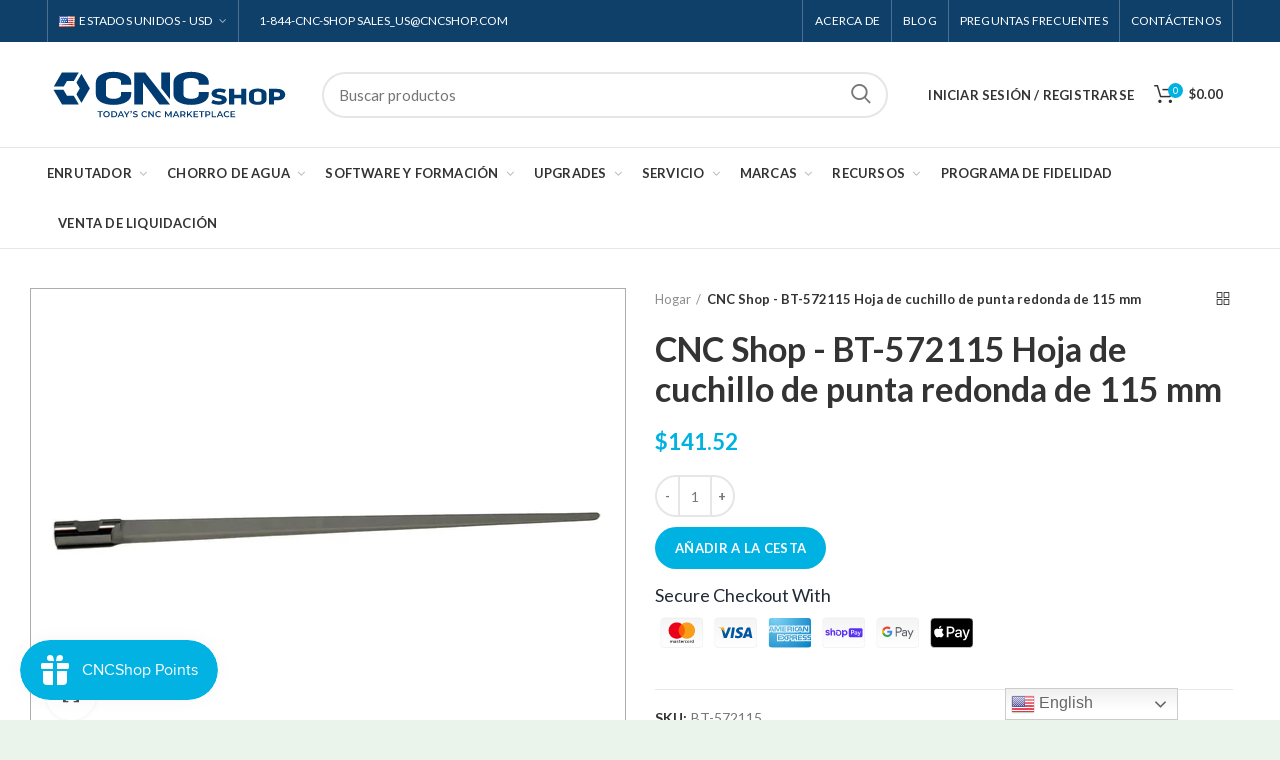

--- FILE ---
content_type: text/html; charset=utf-8
request_url: https://cncshop.com/es/apps/easystock/?q=BT-572115-115mm-Round-Point-Knife-Blade-CNC-Shop-Oscillating-1660871223.jpg,028588-10-hp-inverter-460v,70277,axyz-dust-extraction-bracket-replacement-kit-6000323,cnc-shop-x111-007-3-16-cut-diameter-acm-profiling-upcut-router-bit,45-knife-kit-for-trident-ism-cartridge-super-trapezoid-blade-28887,63-726-lmt-onsrud-1-4-upcut-bit,70275-2-flute-1-2-profile-router-bit-for-eva-foam-22mm-cut-length-1-2-shank,22755-784-screen-paper-cutter-knife-blade,c211-002-1-8-upcut-bit,c211-004-1-8-upcut-bit,c211-007-3-16-upcut-bit,3009018-high-cycle-ultra-performance-accuvalve-on-off-valve-kit,1-13880-dialine-300-abrasive-body-assembly,1-12781-040-30-dialine-0-300-od-040-id-3-long-nozzle&sign=3969129564409756&timeh=1765382141942&locale=es
body_size: 2612
content:

    
        

        

        {
            "products": {
                
            
"BT-572115-115mm-Round-Point-Knife-Blade-CNC-Shop-Oscillating-1660871223.jpg":
{
        "id": 0,
        "collections": [],
        "description": "",
        "handle": "",
        "images": "",
        "inventory_management": false,
        "inventory_policy": false,
        "price": "",
        "quantity": 0,
        "title": "",
        "variants_count": 0,
        "variants": []
    }
,
            
"028588-10-hp-inverter-460v":
{
        "id": 5088367870085,
        "collections": [189733666949,
266461085829,
189735207045
],
        "description": "\u003cp\u003e\u003cspan\u003eLos inversores (también llamado",
        "handle": "028588-10-hp-inverter-460v",
        "images": ["\/\/cncshop.com\/cdn\/shop\/files\/ShopifyProductPages-13-28588A.png?v=1749042048"],
        "inventory_management": true,
        "inventory_policy": true,
        "price": "$2,154.58",
        "quantity": 0,
        "title": "AXYZ - 028588 Inversor 460V 10HP",
        "variants_count": 1,
        "variants": [{
                "id": 39747560210565,
                "default":true,
                "inventory_management":true,
                "inventory_policy":true,
                "price": "$2,154.58",
                "quantity": 0,
                "title": "Inversor \/ 460 voltios \/ 10 CV"
                }
]
    }
,
            
"70277":
{
        "id": 7219228967045,
        "collections": [189733666949,
189733175429,
266461085829,
189734551685,
189734846597
],
        "description": "\u003cp\u003e Hojas de cuchillo de mango redondo, ",
        "handle": "70277",
        "images": ["\/\/cncshop.com\/cdn\/shop\/files\/70277_1.png?v=1763484521","\/\/cncshop.com\/cdn\/shop\/files\/70277_2.png?v=1763484521","\/\/cncshop.com\/cdn\/shop\/files\/70277_3.png?v=1763484522"],
        "inventory_management": true,
        "inventory_policy": true,
        "price": "$371.70",
        "quantity": -93,
        "title": "CNC Shop - BT-71088-01 Hoja de cuchillo de punta redonda de 88 mm",
        "variants_count": 1,
        "variants": [{
                "id": 41435227259013,
                "default":true,
                "inventory_management":true,
                "inventory_policy":true,
                "price": "$371.70",
                "quantity": -93,
                "title": "88mm \/ N \/ A \/ Serrado"
                }
]
    }
,
            
"axyz-dust-extraction-bracket-replacement-kit-6000323":
{
        "id": 7078182453381,
        "collections": [189733470341,
189733666949,
266461085829,
189734748293
],
        "description": "\u003cp\u003e Soporte de extracción de repuesto pa",
        "handle": "axyz-dust-extraction-bracket-replacement-kit-6000323",
        "images": ["\/\/cncshop.com\/cdn\/shop\/files\/ShopifyProductPages-1-600323A.png?v=1749137947","\/\/cncshop.com\/cdn\/shop\/files\/ShopifyProductPages-2-600323B.png?v=1749137950","\/\/cncshop.com\/cdn\/shop\/files\/ShopifyProductPages-3-600323C.png?v=1749137954"],
        "inventory_management": true,
        "inventory_policy": true,
        "price": "$82.83",
        "quantity": -19,
        "title": "029717 Soporte de extracción de nailon para pie de presión fundido",
        "variants_count": 1,
        "variants": [{
                "id": 40992683982981,
                "default":true,
                "inventory_management":true,
                "inventory_policy":true,
                "price": "$82.83",
                "quantity": -19,
                "title": "Default Title"
                }
]
    }
,
            
"cnc-shop-x111-007-3-16-cut-diameter-acm-profiling-upcut-router-bit":
{
        "id": 7139360243845,
        "collections": [189733175429,
276501659781,
266461085829,
189958226053,
189733699717,
264686141573,
277191721093,
189734060165
],
        "description": "\u003cp\u003e \u003cspan\u003eLas herramientas de la marca C",
        "handle": "cnc-shop-x111-007-3-16-cut-diameter-acm-profiling-upcut-router-bit",
        "images": ["\/\/cncshop.com\/cdn\/shop\/files\/CNCShopITATools-21-X111-007C.png?v=1745251076","\/\/cncshop.com\/cdn\/shop\/files\/CNCShopITATools-20-X111-007B.png?v=1745251078","\/\/cncshop.com\/cdn\/shop\/files\/CNCShopITATools-19-X111-007A.png?v=1745251081"],
        "inventory_management": true,
        "inventory_policy": true,
        "price": "$29.00",
        "quantity": -492,
        "title": "CNC Shop - C111-007 Broca enrutadora de corte ascendente para perfiles ACM de diámetro de corte de 3\/16\"",
        "variants_count": 1,
        "variants": [{
                "id": 41175156326533,
                "default":true,
                "inventory_management":true,
                "inventory_policy":true,
                "price": "$29.00",
                "quantity": -492,
                "title": "1\/2 pulgada \/ 1\/4 pulg. \/ corte ascendente"
                }
]
    }
,
            
"45-knife-kit-for-trident-ism-cartridge-super-trapezoid-blade-28887":
{
        "id": 7155710820485,
        "collections": [189733666949,
266461085829,
189735731333,
275624460421
],
        "description": "\u003cp\u003e Este cartucho de cuchilla de 45° ha ",
        "handle": "45-knife-kit-for-trident-ism-cartridge-super-trapezoid-blade-28887",
        "images": ["\/\/cncshop.com\/cdn\/shop\/files\/Shopify_Product_Pages-11-28887.png?v=1747770930","\/\/cncshop.com\/cdn\/shop\/files\/28756.jpg?v=1747770029","\/\/cncshop.com\/cdn\/shop\/files\/Shopify_Product_Pages-12_1.png?v=1747771065"],
        "inventory_management": true,
        "inventory_policy": true,
        "price": "$936.57",
        "quantity": -3,
        "title": "AXYZ - 028756 Trident\/ISM - Cartucho de cuchillo de 45 grados",
        "variants_count": 1,
        "variants": [{
                "id": 41226167812229,
                "default":true,
                "inventory_management":true,
                "inventory_policy":true,
                "price": "$936.57",
                "quantity": -3,
                "title": "Tangencial \/ Cartucho \/ 45 grados"
                }
]
    }
,
            
"63-726-lmt-onsrud-1-4-upcut-bit":
{
        "id": 5088343720069,
        "collections": [189733175429,
266461085829,
190163124357,
274397167749,
261339054213
],
        "description": "\u003cp\u003e\u003cspan\u003eHerramientas de carburo sólido ",
        "handle": "63-726-lmt-onsrud-1-4-upcut-bit",
        "images": ["\/\/cncshop.com\/cdn\/shop\/products\/63-726-LMT-Onsrud-1-4--Upcut-Bit-LMT-Onsrud-Bit-1660848474_65029ca2-9598-46f5-a8ec-df49070bdc92.jpg?v=1697279130"],
        "inventory_management": true,
        "inventory_policy": true,
        "price": "$54.36",
        "quantity": -234,
        "title": "LMT Onsrud - 63-726 Broca enrutadora de corte ascendente de diámetro de corte de 1\/4\"",
        "variants_count": 1,
        "variants": [{
                "id": 39747587244165,
                "default":true,
                "inventory_management":true,
                "inventory_policy":true,
                "price": "$54.36",
                "quantity": -234,
                "title": "1 1\/4 pulg. \/ 1\/4 pulg. \/ corte ascendente"
                }
]
    }
,
            
"70275-2-flute-1-2-profile-router-bit-for-eva-foam-22mm-cut-length-1-2-shank":
{
        "id": 7188369342597,
        "collections": [189733666949,
189733175429,
266461085829,
189734551685,
189734846597
],
        "description": "\u003cp\u003e \u003cstrong\u003eDiámetro de corte: 1\/2\"\u003c\/str",
        "handle": "70275-2-flute-1-2-profile-router-bit-for-eva-foam-22mm-cut-length-1-2-shank",
        "images": ["\/\/cncshop.com\/cdn\/shop\/files\/Shopify_Product_Pages-1-70275_A.jpg?v=1756216663","\/\/cncshop.com\/cdn\/shop\/files\/Shopify_Product_Pages-2-70275_B.jpg?v=1756216663","\/\/cncshop.com\/cdn\/shop\/files\/Shopify_Product_Pages-3-70275_C.jpg?v=1756216663","\/\/cncshop.com\/cdn\/shop\/files\/Shopify_Product_Pages-4-70275_D.jpg?v=1756216663","\/\/cncshop.com\/cdn\/shop\/files\/Shopify_Product_Pages-5-70275_E.jpg?v=1756216663"],
        "inventory_management": true,
        "inventory_policy": true,
        "price": "$122.03",
        "quantity": -2,
        "title": "RobbJack - GTS-201-16 Enrutador de flauta recta de grado Tuffy de 2 flautas, vástago de 1\/2\" para madera y plásticos",
        "variants_count": 1,
        "variants": [{
                "id": 41337203654789,
                "default":true,
                "inventory_management":true,
                "inventory_policy":true,
                "price": "$122.03",
                "quantity": -2,
                "title": "1 en \/ 1\/2 pulgada \/ Derecho"
                }
]
    }
,
            
"22755-784-screen-paper-cutter-knife-blade":
{
        "id": 5088363020421,
        "collections": [266461085829,
189735731333,
189734060165
],
        "description": "Para usar con \u003cspan\u003ela cuchilla de arras",
        "handle": "22755-784-screen-paper-cutter-knife-blade",
        "images": ["\/\/cncshop.com\/cdn\/shop\/products\/22755-784-Screen-Paper-Cutter-Knife-Blade-CNC-Shop-Drag-Knife-1660860331.jpg?v=1697316204"],
        "inventory_management": true,
        "inventory_policy": true,
        "price": "$21.95",
        "quantity": -27,
        "title": "CNC Shop - Cuchilla para cortadora de papel de pantalla 22755 784",
        "variants_count": 1,
        "variants": [{
                "id": 39747562700933,
                "default":true,
                "inventory_management":true,
                "inventory_policy":true,
                "price": "$21.95",
                "quantity": -27,
                "title": "N \/ A \/ N \/ A \/ Soltero"
                }
]
    }
,
            
"c211-002-1-8-upcut-bit":
{
        "id": 6693980995717,
        "collections": [189733175429,
266461085829,
189958226053,
189734551685,
264686141573,
189734846597,
189734060165
],
        "description": "\u003cp\u003e \u003cspan\u003eLas brocas enrutadoras CNC Sho",
        "handle": "c211-002-1-8-upcut-bit",
        "images": ["\/\/cncshop.com\/cdn\/shop\/products\/C211-002-1-8--Upcut-Bit-CNC-Shop-Bit-1660870733.jpg?v=1697348766","\/\/cncshop.com\/cdn\/shop\/products\/C211-002-1-8--Upcut-Bit-CNC-Shop-Bit-1660870738.jpg?v=1697348769","\/\/cncshop.com\/cdn\/shop\/products\/C211-002-1-8--Upcut-Bit-CNC-Shop-Bit-1660870743.jpg?v=1697348771"],
        "inventory_management": true,
        "inventory_policy": false,
        "price": "$29.20",
        "quantity": 6,
        "title": "Tienda CNC - C211-002 Broca enrutadora de corte ascendente de diámetro de corte de 1\/8 de pulgada",
        "variants_count": 1,
        "variants": [{
                "id": 39795828785285,
                "default":true,
                "inventory_management":true,
                "inventory_policy":false,
                "price": "$29.20",
                "quantity": 6,
                "title": "1\/2 pulgada \/ 1\/8 pulg. \/ corte ascendente"
                }
]
    }
,
            
"c211-004-1-8-upcut-bit":
{
        "id": 6693981061253,
        "collections": [189733175429,
266461085829,
189958226053,
189734551685,
264686141573,
189734846597,
189734060165
],
        "description": "\u003cp\u003e \u003cspan\u003eHerramientas de carburo sólido",
        "handle": "c211-004-1-8-upcut-bit",
        "images": ["\/\/cncshop.com\/cdn\/shop\/products\/C211-004-1-8--Upcut-Bit-CNC-Shop-Bit-1660870811.jpg?v=1697348919","\/\/cncshop.com\/cdn\/shop\/products\/C211-004-1-8--Upcut-Bit-CNC-Shop-Bit-1660870815.jpg?v=1697348922","\/\/cncshop.com\/cdn\/shop\/products\/C211-004-1-8--Upcut-Bit-CNC-Shop-Bit-1660870821.jpg?v=1697348925"],
        "inventory_management": true,
        "inventory_policy": false,
        "price": "$44.75",
        "quantity": 19,
        "title": "CNC Shop - C211-004 Broca enrutadora de corte ascendente de diámetro de corte de 1\/8 de pulgada",
        "variants_count": 1,
        "variants": [{
                "id": 39795828850821,
                "default":true,
                "inventory_management":true,
                "inventory_policy":false,
                "price": "$44.75",
                "quantity": 19,
                "title": "1\/2 pulgada \/ 1\/4 pulg. \/ corte ascendente"
                }
]
    }
,
            
"c211-007-3-16-upcut-bit":
{
        "id": 6693981225093,
        "collections": [189733175429,
266461085829,
189958226053,
189734551685,
264686141573,
189734846597,
189734060165
],
        "description": "\u003cp\u003e \u003cspan\u003eLas brocas para enrutador CNC ",
        "handle": "c211-007-3-16-upcut-bit",
        "images": ["\/\/cncshop.com\/cdn\/shop\/products\/C211-007-3-16--Upcut-Bit-CNC-Shop-Bit-1660870773.jpg?v=1697349214","\/\/cncshop.com\/cdn\/shop\/products\/C211-007-3-16--Upcut-Bit-CNC-Shop-Bit-1660870777.jpg?v=1697349216","\/\/cncshop.com\/cdn\/shop\/products\/C211-007-3-16--Upcut-Bit-CNC-Shop-Bit-1660870782.jpg?v=1697349219"],
        "inventory_management": true,
        "inventory_policy": false,
        "price": "$26.91",
        "quantity": 8,
        "title": "CNC Shop - C211-007 Broca enrutadora de corte ascendente de diámetro de corte de 3\/16 pulgadas",
        "variants_count": 1,
        "variants": [{
                "id": 39795829145733,
                "default":true,
                "inventory_management":true,
                "inventory_policy":false,
                "price": "$26.91",
                "quantity": 8,
                "title": "5\/8 pulg. \/ 3\/16 pulg. \/ corte ascendente"
                }
]
    }
,
            
"3009018-high-cycle-ultra-performance-accuvalve-on-off-valve-kit":
{
        "id": 5088339067013,
        "collections": [189966385285,
189733503109,
189733765253,
269342572677
],
        "description": "\u003cp\u003e El kit incluye:\u003cbr\u003e 1x 1-11010- Asie",
        "handle": "3009018-high-cycle-ultra-performance-accuvalve-on-off-valve-kit",
        "images": ["\/\/cncshop.com\/cdn\/shop\/products\/3009018-High-Cycle-Ultra-Performance-AccuValve-On-Off-Valve-Kit-Hypertherm-Rebuild-Kit-1660849223.jpg?v=1697269119"],
        "inventory_management": true,
        "inventory_policy": true,
        "price": "$169.00",
        "quantity": -672,
        "title": "Hypertherm - 3009018 Kit de válvula de encendido\/apagado AccuValve de alto rendimiento y ciclo alto",
        "variants_count": 1,
        "variants": [{
                "id": 34336268189829,
                "default":true,
                "inventory_management":true,
                "inventory_policy":true,
                "price": "$169.00",
                "quantity": -672,
                "title": "Default Title"
                }
]
    }
,
            
"1-13880-dialine-300-abrasive-body-assembly":
{
        "id": 5088344866949,
        "collections": [189966385285,
189733994629,
189735370885,
269342572677
],
        "description": "\u003cp\u003e El conjunto contiene:\u003c\/p\u003e\n\n\u003cdiv\u003e 1-1",
        "handle": "1-13880-dialine-300-abrasive-body-assembly",
        "images": ["\/\/cncshop.com\/cdn\/shop\/files\/1-13880.jpg?v=1732206570"],
        "inventory_management": false,
        "inventory_policy": false,
        "price": "$381.00",
        "quantity": 0,
        "title": "Dialine - 1-13880 Conjunto de cuerpo abrasivo WaterJet de 0,300\"",
        "variants_count": 1,
        "variants": [{
                "id": 39747585966213,
                "default":true,
                "inventory_management":false,
                "inventory_policy":false,
                "price": "$381.00",
                "quantity": -31,
                "title": ".300 pulgadas"
                }
]
    }
,
            
"1-12781-040-30-dialine-0-300-od-040-id-3-long-nozzle":
{
        "id": 5088332185733,
        "collections": [189735633029,
189966385285,
189733994629,
269342572677
],
        "description": "Dialine 0.300\" OD, .040\" ID, boquilla de",
        "handle": "1-12781-040-30-dialine-0-300-od-040-id-3-long-nozzle",
        "images": ["\/\/cncshop.com\/cdn\/shop\/files\/1-12781-030-30_c60c44ce-33c2-422f-b0d6-ac422d8cf40c.jpg?v=1732208028"],
        "inventory_management": false,
        "inventory_policy": false,
        "price": "$75.00",
        "quantity": 0,
        "title": "Dialine - 1-12781-040-30 Boquilla de chorro de agua de 0,300 pulgadas de diámetro exterior, 0,040 pulgadas de diámetro interior, 3 pulgadas de largo",
        "variants_count": 1,
        "variants": [{
                "id": 39747600613509,
                "default":true,
                "inventory_management":false,
                "inventory_policy":false,
                "price": "$75.00",
                "quantity": -2424,
                "title": ".300 pulgadas \/ .040 pulgadas \/ 3 en"
                }
]
    }

            
        
            }
        }
    

--- FILE ---
content_type: text/css
request_url: https://cncshop.com/cdn/shop/t/35/assets/boost-sd-custom.css?v=1765382142080
body_size: -314
content:
:root{--boostsd-header-main-2-header-content-padding: 30px 40px}.boost-sd__product-image-img{object-fit:contain}.boost-sd__product-item .boost-sd__button{display:block;opacity:1;width:100%!important}.boost-sd__filter-option-item-button{font-weight:400}.boost-sd__filter-option-item-button:hover,.boost-sd__filter-option-item-button:active,.boost-sd__filter-option-item-button:focus,.boost-sd__filter-option-item-button:visited{box-shadow:none}.boost-sd__product-info{justify-content:space-between;flex:1 0 auto;flex-direction:column}.boost-sd__product-info .boost-sd__product-title{flex-grow:1}.boost-sd__header-image-inner{object-fit:contain}.boost-sd__header-image--medium{height:20vh}#wardjet-pump-maintenance-kit .boost-sd__header-image{display:none!important}.boost-sd__sorting-list{z-index:100}
/*# sourceMappingURL=/cdn/shop/t/35/assets/boost-sd-custom.css.map?v=1765382142080 */


--- FILE ---
content_type: application/javascript
request_url: https://cdn-app.sealsubscriptions.com/shopify/public/js/seal-ac-module.js?v4&shop=cncshop-usa.myshopify.com&1762752268c
body_size: 57036
content:


// Seal auto-charge app
var SealAC = (function(
	$,
	$_,
	GlobalUtility,
	GlobalTranslator,
	GlobalView,
	GlobalFormSelectors,
	GlobalRequirements,
	SealGlobal,
	ClientSpecifics,
	autoInjectWidgets,
	canShowWidgets,
	settings
) {
	
	var sellingPlanGroups 		= [{"options":[{"name":"Deliver every"}],"name":"Subscribe (Recurring order) & Save (3.5% off) -  Cancel anytime","selling_plans":[{"id":"401080453","name":"Monthly Subscription","options":[{"value":"month"}],"price_adjustments":[{"value_type":"percentage","value":"3.5"}],"prePaidMultiplier":1,"description":""},{"id":"402194565","name":"Bi-Monthly Subscription","options":[{"value":"2 months"}],"price_adjustments":[{"value_type":"percentage","value":"3.5"}],"prePaidMultiplier":1,"description":""}],"product_variants":[{"product_id":"6539755225221","variant_id":false,"handle":"70248-8mm-performance-series-upcut-o-flute-aluminum","subscription_only":0},{"product_id":"5088358727813","variant_id":false,"handle":"00182-lmt-belin-0-019-tip-solid-carbide-single-flute-engraving-bit","subscription_only":0},{"product_id":"5088359121029","variant_id":false,"handle":"00184-lmt-belin-0-004-tip-solid-carbide-single-flute-engraving-bit","subscription_only":0},{"product_id":"5088360136837","variant_id":false,"handle":"00186-lmt-belin-0-011-tip-solid-carbide-single-flute-engraving-bit","subscription_only":0},{"product_id":"5088367640709","variant_id":false,"handle":"00192-cncshop-3-16-special-end-bit","subscription_only":0},{"product_id":"5088366493829","variant_id":false,"handle":"00193-cncshop-3-16-special-end-bit","subscription_only":0},{"product_id":"5088363479173","variant_id":false,"handle":"00196-cncshop-3-16-special-end-bit","subscription_only":0},{"product_id":"5088367575173","variant_id":false,"handle":"00197-cncshop-3-16-special-end-bit","subscription_only":0},{"product_id":"5088364036229","variant_id":false,"handle":"00199-cncshop-3-16-special-end-bit","subscription_only":0},{"product_id":"5088366657669","variant_id":false,"handle":"00200-cncshop-3-16-special-end-bit","subscription_only":0},{"product_id":"6539754864773","variant_id":false,"handle":"70247-6mm-performance-series-upcut-o-flute-aluminum","subscription_only":0},{"product_id":"6539044520069","variant_id":false,"handle":"a45623-k-amana-0-042-tip-engraving-bit","subscription_only":0},{"product_id":"6539041931397","variant_id":false,"handle":"a45623-amana-0-042-tip-engraving-bit","subscription_only":0},{"product_id":"6537376825477","variant_id":false,"handle":"13040-h-lmt-belin-4mm-upcut-bit","subscription_only":0},{"product_id":"5088330317957","variant_id":false,"handle":"13159-lmt-belin-1-16-upcut-bit-1","subscription_only":0},{"product_id":"5186424307845","variant_id":false,"handle":"70019-axyz-v-cutter-130-deg-bit","subscription_only":0},{"product_id":"5184517668997","variant_id":false,"handle":"v-cutter-screw-580-rh-m3506-6","subscription_only":0},{"product_id":"5174363422853","variant_id":false,"handle":"63-602-lmt-onsrud-1-16-upcut-bit","subscription_only":0},{"product_id":"5169929191557","variant_id":false,"handle":"63-606-lmt-onsrud-1-8-upcut-bit","subscription_only":0},{"product_id":"5166977581189","variant_id":false,"handle":"63-718-lmt-onsrud-3-16-upcut-bit","subscription_only":0},{"product_id":"5151011045509","variant_id":false,"handle":"thr-3-8","subscription_only":0},{"product_id":"5151007899781","variant_id":false,"handle":"thr-5-16","subscription_only":0},{"product_id":"5151007441029","variant_id":false,"handle":"thr-5-8","subscription_only":0},{"product_id":"5150736318597","variant_id":false,"handle":"sku-thr-8","subscription_only":0},{"product_id":"5151018778757","variant_id":false,"handle":"thr-1-4","subscription_only":0},{"product_id":"5151006654597","variant_id":false,"handle":"thr-6","subscription_only":0},{"product_id":"5151014813829","variant_id":false,"handle":"thr-3","subscription_only":0},{"product_id":"5151011602565","variant_id":false,"handle":"thr-3-4","subscription_only":0},{"product_id":"5151010259077","variant_id":false,"handle":"thr-4","subscription_only":0},{"product_id":"5151018188933","variant_id":false,"handle":"thr-10-5mm-thread-mill-cutter","subscription_only":0},{"product_id":"5151019466885","variant_id":false,"handle":"thr-1-2","subscription_only":0},{"product_id":"5148063170693","variant_id":false,"handle":"63-625-lmt-onsrud-3-8-upcut-bit","subscription_only":0},{"product_id":"5088366788741","variant_id":false,"handle":"028036-4-heavy-duty-pizza-wheel-knife-blade","subscription_only":0},{"product_id":"5088362594437","variant_id":false,"handle":"30115-super-lube-synthetic-grease","subscription_only":0},{"product_id":"5088358334597","variant_id":false,"handle":"66-084-lmt-onsrud-1-4-material-edge-rounding-straight-bit","subscription_only":0},{"product_id":"5088361283717","variant_id":false,"handle":"66-083-lmt-onsrud-3-16-material-edge-rounding-straight-bit","subscription_only":0},{"product_id":"5088355647621","variant_id":false,"handle":"66-082-lmt-onsrud-1-8-material-edge-rounding-straight-bit","subscription_only":0},{"product_id":"5088345784453","variant_id":false,"handle":"26085-48mm-pizza-wheel-knife-blade","subscription_only":0},{"product_id":"5088351256709","variant_id":false,"handle":"61329-super-trapezoid-deep-edge-blade","subscription_only":0},{"product_id":"5088346669189","variant_id":false,"handle":"20314-45-deg-roland-knife-blade","subscription_only":0},{"product_id":"5088349094021","variant_id":false,"handle":"bt-56290-90mm-single-edge-flat-point-knife-blade","subscription_only":0},{"product_id":"5088351780997","variant_id":false,"handle":"bt-572120-120mm-single-edge-flat-point-knife-blade","subscription_only":0},{"product_id":"5088349388933","variant_id":false,"handle":"bt-572065-65mm-single-edge-round-point-knife-blade","subscription_only":0},{"product_id":"5088348733573","variant_id":false,"handle":"bt-57240-40mm-single-edge-flat-point-knife-blade","subscription_only":0},{"product_id":"5088349552773","variant_id":false,"handle":"bt-57230-30mm-single-edge-flat-point-knife-blade","subscription_only":0},{"product_id":"5088348569733","variant_id":false,"handle":"bt-57220-20mm-single-edge-flat-point-knife-blade","subscription_only":0},{"product_id":"5088351617157","variant_id":false,"handle":"bt-57215-15mm-single-edge-flat-point-knife-blade","subscription_only":0},{"product_id":"5088351486085","variant_id":false,"handle":"bt-57210-10mm-single-edge-flat-point-knife-blade","subscription_only":0},{"product_id":"5088350208133","variant_id":false,"handle":"bt-56270-69mm-double-edge-flat-point-knife-blade","subscription_only":0},{"product_id":"5088352108677","variant_id":false,"handle":"bt-56265-65mm-double-edge-flat-point-knife-blade","subscription_only":0},{"product_id":"5088351518853","variant_id":false,"handle":"bt-56240-40mm-double-edge-flat-point-knife-blade","subscription_only":0},{"product_id":"5088345948293","variant_id":false,"handle":"bt-57290-90mm-round-point-knife-blade","subscription_only":0},{"product_id":"5088348274821","variant_id":false,"handle":"bt-57270-70mm-round-point-knife-blade","subscription_only":0},{"product_id":"5088348668037","variant_id":false,"handle":"bt-572050-50mm-round-point-knife-blade","subscription_only":0},{"product_id":"5088346243205","variant_id":false,"handle":"bt-57268-25mm-round-point-knife-blade","subscription_only":0},{"product_id":"5088345325701","variant_id":false,"handle":"bt-57269-20mm-round-point-knife-blade","subscription_only":0},{"product_id":"5088345653381","variant_id":false,"handle":"bt-57265-15mm-round-point-knife-blade","subscription_only":0},{"product_id":"5088346570885","variant_id":false,"handle":"bt-57267-10mm-round-point-knife-blade","subscription_only":0},{"product_id":"5088349126789","variant_id":false,"handle":"37-35-lmt-onsrud-0-090-tip-solid-carbide-single-flute-engraving-bit","subscription_only":0},{"product_id":"5088346177669","variant_id":false,"handle":"37-31-lmt-onsrud-0-060-tip-solid-carbide-single-flute-engraving-bit","subscription_only":0},{"product_id":"5088351879301","variant_id":false,"handle":"37-29-lmt-onsrud-0-040-tip-solid-carbide-single-flute-engraving-bit","subscription_only":0},{"product_id":"5088351158405","variant_id":false,"handle":"37-27-lmt-onsrud-0-030-tip-solid-carbide-single-flute-engraving-bit","subscription_only":0},{"product_id":"5088351191173","variant_id":false,"handle":"37-07-lmt-onsrud-0-030-tip-solid-carbide-single-flute-engraving-bit","subscription_only":0},{"product_id":"5088347816069","variant_id":false,"handle":"37-09-lmt-onsrud-0-040-tip-solid-carbide-single-flute-engraving-bit","subscription_only":0},{"product_id":"5088349913221","variant_id":false,"handle":"37-11-lmt-onsrud-0-060-tip-solid-carbide-single-flute-engraving-bit","subscription_only":0},{"product_id":"5088346210437","variant_id":false,"handle":"37-15-lmt-onsrud-0-090-tip-solid-carbide-single-flute-engraving-bit","subscription_only":0},{"product_id":"5088348504197","variant_id":false,"handle":"37-21-lmt-onsrud-0-005-tip-solid-carbide-single-flute-engraving-bit","subscription_only":0},{"product_id":"5088346603653","variant_id":false,"handle":"37-23-lmt-onsrud-0-010-tip-solid-carbide-single-flute-engraving-bit","subscription_only":0},{"product_id":"5088349585541","variant_id":false,"handle":"37-25-lmt-onsrud-0-020-tip-solid-carbide-single-flute-engraving-bit","subscription_only":0},{"product_id":"5088350634117","variant_id":false,"handle":"37-05-lmt-onsrud-0-020-tip-solid-carbide-single-flute-engraving-bit","subscription_only":0},{"product_id":"5088351944837","variant_id":false,"handle":"37-03-lmt-onsrud-0-010-tip-solid-carbide-single-flute-engraving-bit","subscription_only":0},{"product_id":"5088352239749","variant_id":false,"handle":"37-01-lmt-onsrud-0-005-tip-solid-carbide-single-flute-engraving-bit","subscription_only":0},{"product_id":"5088347521157","variant_id":false,"handle":"37-63-1-double-flute-engraving-bit","subscription_only":0},{"product_id":"5088351912069","variant_id":false,"handle":"37-62-lmt-onsrud-3-4-double-flute-engraving-bit","subscription_only":0},{"product_id":"5088346308741","variant_id":false,"handle":"37-61-1-2-double-flute-engraving-bit","subscription_only":0},{"product_id":"5088350404741","variant_id":false,"handle":"sku-37-52","subscription_only":0},{"product_id":"5088351223941","variant_id":false,"handle":"sku-37-51","subscription_only":0},{"product_id":"5088353648773","variant_id":false,"handle":"70013-axyz-v-cutter-110-deg-bit","subscription_only":0},{"product_id":"5088350240901","variant_id":false,"handle":"26082-60-deg-double-edged-saber-blade","subscription_only":0},{"product_id":"5088348962949","variant_id":false,"handle":"70015-axyz-v-cutter-130-deg-bit","subscription_only":0},{"product_id":"5088352567429","variant_id":false,"handle":"70018-axyz-v-cutter-110-deg-bit","subscription_only":0},{"product_id":"5088353353861","variant_id":false,"handle":"70022-axyz-v-cutter-90-deg-bit","subscription_only":0},{"product_id":"5088352272517","variant_id":false,"handle":"sku-wu1-201-08","subscription_only":0},{"product_id":"5088350175365","variant_id":false,"handle":"wu1-201-06-3-16-twin-flute-stub-length-up-shear-bit","subscription_only":0},{"product_id":"5088351092869","variant_id":false,"handle":"sku-b-333-12","subscription_only":0},{"product_id":"5088352010373","variant_id":false,"handle":"25779-pneumatic-lubricant-250ml","subscription_only":0},{"product_id":"5088347750533","variant_id":false,"handle":"a1-303-08-1-4-triple-flute-high-performance-upcut-bit","subscription_only":0},{"product_id":"5088350863493","variant_id":false,"handle":"a1-303-06-3-16-triple-flute-high-peformance-upcut-bit","subscription_only":0},{"product_id":"5088353321093","variant_id":false,"handle":"60-242-lmt-onsrud-1-4-low-helix-finisher-bit","subscription_only":0},{"product_id":"5088345849989","variant_id":false,"handle":"60-253-lmt-onsrud-1-2-low-helix-finisher-bit","subscription_only":0},{"product_id":"5088347979909","variant_id":false,"handle":"107rl8-38-1-1-2-surface-planing-bit","subscription_only":0},{"product_id":"5088353419397","variant_id":false,"handle":"107rl8-51-2-surface-planing-bit","subscription_only":0},{"product_id":"5088350306437","variant_id":false,"handle":"bt-57275-6mm-round-point-knife-blade","subscription_only":0},{"product_id":"5088349847685","variant_id":false,"handle":"91-104-lmt-onsrud-2-1-2-surface-insert-planing-bit","subscription_only":0},{"product_id":"5088346439813","variant_id":false,"handle":"20302-axyz-mister-lube-4l","subscription_only":0},{"product_id":"5088347914373","variant_id":false,"handle":"70033-axyz-clean-cut-cool-lube-4l","subscription_only":0},{"product_id":"5088345260165","variant_id":false,"handle":"56-260-3-16-straight-bit","subscription_only":0},{"product_id":"5088345751685","variant_id":false,"handle":"61-120-3-8-straight-bit","subscription_only":0},{"product_id":"5088352960645","variant_id":false,"handle":"56-280-1-4-straight-bit","subscription_only":0},{"product_id":"5088349454469","variant_id":false,"handle":"56-625-1-4-straight-bit","subscription_only":0},{"product_id":"5088345424005","variant_id":false,"handle":"56-080-1-4-straight-bit","subscription_only":0},{"product_id":"5088347029637","variant_id":false,"handle":"61-064-3-16-straight-bit","subscription_only":0},{"product_id":"5088345882757","variant_id":false,"handle":"61-062-3-16-straight-bit","subscription_only":0},{"product_id":"5088350666885","variant_id":false,"handle":"56-620-3-16-straight-bit","subscription_only":0},{"product_id":"5088347717765","variant_id":false,"handle":"56-060-3-16-straight-bit","subscription_only":0},{"product_id":"5088347422853","variant_id":false,"handle":"56-612-1-8-straight-bit","subscription_only":0},{"product_id":"5088347062405","variant_id":false,"handle":"61-042-1-8-straight-bit","subscription_only":0},{"product_id":"5088346996869","variant_id":false,"handle":"56-618-3-16-straight-bit","subscription_only":0},{"product_id":"5088345686149","variant_id":false,"handle":"56-240-1-8-straight-bit","subscription_only":0},{"product_id":"5088348307589","variant_id":false,"handle":"105r8-25-dimar-1-v-grooving-bit","subscription_only":0},{"product_id":"5088351125637","variant_id":false,"handle":"105r4-12-90-dimar-1-2-v-grooving-bit","subscription_only":0},{"product_id":"5088351813765","variant_id":false,"handle":"105r4-12-60-dimar-1-2-v-grooving-bit","subscription_only":0},{"product_id":"5088352501893","variant_id":false,"handle":"99167a-lmt-belin-3-4-v-grooving-bit","subscription_only":0},{"product_id":"5088351322245","variant_id":false,"handle":"99167-lmt-belin-3-4-v-grooving-bit","subscription_only":0},{"product_id":"5088345718917","variant_id":false,"handle":"99168-lmt-belin-3-4-v-grooving-bit","subscription_only":0},{"product_id":"5088351289477","variant_id":false,"handle":"117635-lmt-belin-1-4-ballnose-bit","subscription_only":0},{"product_id":"5088350503045","variant_id":false,"handle":"117476-lmt-belin-3-16-ballnose-bit","subscription_only":0},{"product_id":"5088346833029","variant_id":false,"handle":"117317-lmt-belin-1-8-ballnose-bit","subscription_only":0},{"product_id":"5088349028485","variant_id":false,"handle":"52-320bl-lmt-onsrud-3-8-ballnose-bit","subscription_only":0},{"product_id":"5088348012677","variant_id":false,"handle":"52-280bl-lmt-onsrud-1-4-ballnose-bit","subscription_only":0},{"product_id":"5088347390085","variant_id":false,"handle":"52-260bl-lmt-onsrud-3-16-ballnose-bit","subscription_only":0},{"product_id":"5088345817221","variant_id":false,"handle":"52-240bl-lmt-onsrud-1-8-ballnose-bit","subscription_only":0},{"product_id":"5088352338053","variant_id":false,"handle":"52-244bl-lmt-onsrud-1-8-ballnose-bit","subscription_only":0},{"product_id":"5088352469125","variant_id":false,"handle":"52-235bl-lmt-onsrud-1-16-ballnose-bit","subscription_only":0},{"product_id":"5088349257861","variant_id":false,"handle":"52-360b-lmt-onsrud-1-2-ballnose-bit","subscription_only":0},{"product_id":"5088345522309","variant_id":false,"handle":"52-320b-lmt-onsrud-3-8-ballnose-bit","subscription_only":0},{"product_id":"5088348831877","variant_id":false,"handle":"52-280b-lmt-onsrud-1-4-ballnose-bit","subscription_only":0},{"product_id":"5088348766341","variant_id":false,"handle":"52-260b-lmt-onsrud-3-16-ballnose-bit","subscription_only":0},{"product_id":"5088345620613","variant_id":false,"handle":"52-240b-lmt-onsrud-1-8-ballnose-bit","subscription_only":0},{"product_id":"5088345096325","variant_id":false,"handle":"52-235b-lmt-onsrud-1-16-ballnose-bit","subscription_only":0},{"product_id":"5088346636421","variant_id":false,"handle":"52-244b-lmt-onsrud-1-8-ballnose-bit","subscription_only":0},{"product_id":"5088351551621","variant_id":false,"handle":"3189-1-2-mortise-viper-compression-bit","subscription_only":0},{"product_id":"5088346144901","variant_id":false,"handle":"3115-1-4-mortise-viper-compression-bit","subscription_only":0},{"product_id":"5088352075909","variant_id":false,"handle":"3185-3-8-mortise-viper-compression-bit","subscription_only":0},{"product_id":"5088349782149","variant_id":false,"handle":"3135-1-2-viper-compression-bit","subscription_only":0},{"product_id":"5088345358469","variant_id":false,"handle":"3162-1-2-viper-compression-bit","subscription_only":0},{"product_id":"5088352043141","variant_id":false,"handle":"3130-3-8-viper-compression-bit","subscription_only":0},{"product_id":"5088347947141","variant_id":false,"handle":"3110-1-4-viper-compression-bit","subscription_only":0},{"product_id":"5088345161861","variant_id":false,"handle":"3160-1-2-viper-compression-bit","subscription_only":0},{"product_id":"5088350797957","variant_id":false,"handle":"3152-1-1-2-viper-compression-bit","subscription_only":0},{"product_id":"5088346800261","variant_id":false,"handle":"60-171-lmt-onsrud-1-2-compression-bit","subscription_only":0},{"product_id":"5088345292933","variant_id":false,"handle":"60-172-lmt-onsrud-1-2-compression-bit","subscription_only":0},{"product_id":"5088348143749","variant_id":false,"handle":"66-993altin-lmt-onsrud-12mm-esg-coated-multi-flute-bit","subscription_only":0},{"product_id":"5088346275973","variant_id":false,"handle":"66-981altin-lmt-onsrud-6mm-esg-coated-multi-flute-bit","subscription_only":0},{"product_id":"5088346374277","variant_id":false,"handle":"66-973altin-lmt-onsrud-4mm-esg-coated-multi-flute-bit","subscription_only":0},{"product_id":"5088345194629","variant_id":false,"handle":"sku-118635a","subscription_only":0},{"product_id":"5088352895109","variant_id":false,"handle":"sku-118476","subscription_only":0},{"product_id":"5088346865797","variant_id":false,"handle":"67-003-lmt-onsrud-1-8-diamond-shaped-flute-bit","subscription_only":0},{"product_id":"5088348078213","variant_id":false,"handle":"66-328-lmt-onsrud-3-4-bottom-surfacing-upcut-bit","subscription_only":0},{"product_id":"5088345981061","variant_id":false,"handle":"66-327-lmt-onsrud-1-2-bottom-surfacing-upcut-bit","subscription_only":0},{"product_id":"5088349225093","variant_id":false,"handle":"66-326-lmt-onsrud-1-2-bottom-surfacing-upcut-bit","subscription_only":0},{"product_id":"5088347488389","variant_id":false,"handle":"66-321-lmt-onsrud-3-8-bottom-surfacing-upcut-bit","subscription_only":0},{"product_id":"5088352796805","variant_id":false,"handle":"66-320-lmt-onsrud-3-8-bottom-surfacing-upcut-bit","subscription_only":0},{"product_id":"5088352993413","variant_id":false,"handle":"66-315-lmt-onsrud-1-4-bottom-surfacing-upcut-bit","subscription_only":0},{"product_id":"5088346407045","variant_id":false,"handle":"66-314-lmt-onsrud-1-4-bottom-surfacing-upcut-bit","subscription_only":0},{"product_id":"5088348995717","variant_id":false,"handle":"66-309-lmt-onsrud-1-8-bottom-surfacing-upcut-bit","subscription_only":0},{"product_id":"5088345489541","variant_id":false,"handle":"66-308-lmt-onsrud-1-8-bottom-surfacing-upcut-bit","subscription_only":0},{"product_id":"5088346013829","variant_id":false,"handle":"60-908-lmt-onsrud-1-2-downcut-bit","subscription_only":0},{"product_id":"5088349487237","variant_id":false,"handle":"57-921-lmt-onsrud-3-8-downcut-bit","subscription_only":0},{"product_id":"5088350109829","variant_id":false,"handle":"57-340-lmt-onsrud-7-16-downcut-bit","subscription_only":0},{"product_id":"5088349421701","variant_id":false,"handle":"57-325-lmt-onsrud-3-8-downcut-bit","subscription_only":0},{"product_id":"5088350601349","variant_id":false,"handle":"57-280-lmt-onsrud-1-4-downcut-bit","subscription_only":0},{"product_id":"5088348897413","variant_id":false,"handle":"57-285-lmt-onsrud-1-4-downcut-bit","subscription_only":0},{"product_id":"5088342409349","variant_id":false,"handle":"64-033-lmt-onsrud-3-8-downcut-bit","subscription_only":0},{"product_id":"5088342442117","variant_id":false,"handle":"64-031-lmt-onsrud-3-8-downcut-bit","subscription_only":0},{"product_id":"5088343818373","variant_id":false,"handle":"64-026-lmt-onsrud-1-4-downcut-bit","subscription_only":0},{"product_id":"5088341295237","variant_id":false,"handle":"64-025-lmt-onsrud-1-4-downcut-bit","subscription_only":0},{"product_id":"5088341262469","variant_id":false,"handle":"64-024-lmt-onsrud-1-4-downcut-bit","subscription_only":0},{"product_id":"5088344277125","variant_id":false,"handle":"64-018-lmt-onsrud-3-16-downcut-bit","subscription_only":0},{"product_id":"5088344047749","variant_id":false,"handle":"3007315-memolube-refill-cartridge","subscription_only":0},{"product_id":"5088344244357","variant_id":false,"handle":"3007073-precision-lube-blue-goop-2oz","subscription_only":0},{"product_id":"5088339329157","variant_id":false,"handle":"62-776-lmt-onsrud-1-4-downcut-bit","subscription_only":0},{"product_id":"5088344670341","variant_id":false,"handle":"62-762-lmt-onsrud-1-8-downcut-bit","subscription_only":0},{"product_id":"5088340148357","variant_id":false,"handle":"62-712-lmt-onsrud-1-8-downcut-bit","subscription_only":0},{"product_id":"5088342016133","variant_id":false,"handle":"62-610-lmt-onsrud-1-8-downcut-bit","subscription_only":0},{"product_id":"5088341688453","variant_id":false,"handle":"64-012-lmt-onsrud-1-8-downcut-bit","subscription_only":0},{"product_id":"5088343916677","variant_id":false,"handle":"52-365-lmt-onsrud-1-2-upcut-bit","subscription_only":0},{"product_id":"5088339001477","variant_id":false,"handle":"52-340-lmt-onsrud-7-16-upcut-bit","subscription_only":0},{"product_id":"5088338673797","variant_id":false,"handle":"52-360-lmt-onsrud-1-2-upcut-bit","subscription_only":0},{"product_id":"5088340934789","variant_id":false,"handle":"52-325-lmt-onsrud-3-8-upcut-bit","subscription_only":0},{"product_id":"5088339853445","variant_id":false,"handle":"52-706-lmt-onsrud-1-2-upcut-bit","subscription_only":0},{"product_id":"5088342704261","variant_id":false,"handle":"60-307-lmt-onsrud-3-8-upcut-bit","subscription_only":0},{"product_id":"5088344473733","variant_id":false,"handle":"60-815-lmt-onsrud-3-8-upcut-bit","subscription_only":0},{"product_id":"5088340213893","variant_id":false,"handle":"40-107-lmt-onsrud-1-4-upcut-bit","subscription_only":0},{"product_id":"5088340476037","variant_id":false,"handle":"52-700-lmt-onsrud-1-4-upcut-bit","subscription_only":0},{"product_id":"5088342147205","variant_id":false,"handle":"52-624-lmt-onsrud-1-4-upcut-bit","subscription_only":0},{"product_id":"5088343294085","variant_id":false,"handle":"40-103-lmt-onsrud-3-16-upcut-bit","subscription_only":0},{"product_id":"5088339132549","variant_id":false,"handle":"40-101-lmt-onsrud-1-8-upcut-bit","subscription_only":0},{"product_id":"5088340508805","variant_id":false,"handle":"63-624-lmt-onsrud-1-4-upcut-bit","subscription_only":0},{"product_id":"5088341852293","variant_id":false,"handle":"63-622-lmt-onsrud-1-4-upcut-bit","subscription_only":0},{"product_id":"5088341983365","variant_id":false,"handle":"63-620-lmt-onsrud-1-4-upcut-bit","subscription_only":0},{"product_id":"5088343949445","variant_id":false,"handle":"52-080-lmt-onsrud-1-4-upcut-bit","subscription_only":0},{"product_id":"5088339230853","variant_id":false,"handle":"52-060-lmt-onsrud-3-16-upcut-bit","subscription_only":0},{"product_id":"5088344211589","variant_id":false,"handle":"63-618-lmt-onsrud-3-16-acm-profiling-upcut-bit","subscription_only":0},{"product_id":"5088343752837","variant_id":false,"handle":"63-614-lmt-onsrud-3-16-upcut-bit","subscription_only":0},{"product_id":"5088339787909","variant_id":false,"handle":"63-610-lmt-onsrud-1-8-upcut-bit","subscription_only":0},{"product_id":"5088342311045","variant_id":false,"handle":"67-205-lmt-onsrud-3-8-upcut-bit","subscription_only":0},{"product_id":"5088339263621","variant_id":false,"handle":"52-574-lmt-onsrud-3-8-upcut-bit","subscription_only":0},{"product_id":"5088338313349","variant_id":false,"handle":"52-564-lmt-onsrud-1-4-upcut-bit","subscription_only":0},{"product_id":"5088339984517","variant_id":false,"handle":"52-560-lmt-onsrud-3-16-upcut-bit","subscription_only":0},{"product_id":"5088337494149","variant_id":false,"handle":"52-554-lmt-onsrud-1-8-upcut-bit","subscription_only":0},{"product_id":"5088339394693","variant_id":false,"handle":"83-315altin-lmt-onsrud-1-4-upcut-bit","subscription_only":0},{"product_id":"5088338542725","variant_id":false,"handle":"63-515-lmt-onsrud-1-8-upcut-bit","subscription_only":0},{"product_id":"5088344637573","variant_id":false,"handle":"65-025-lmt-onsrud-1-4-upcut-bit","subscription_only":0},{"product_id":"5088342179973","variant_id":false,"handle":"65-023-lmt-onsrud-1-4-upcut-bit","subscription_only":0},{"product_id":"5088343883909","variant_id":false,"handle":"65-018-lmt-onsrud-3-16-upcut-bit","subscription_only":0},{"product_id":"5088343163013","variant_id":false,"handle":"65-000-lmt-onsrud-1-16-upcut-bit","subscription_only":0},{"product_id":"5088338051205","variant_id":false,"handle":"63-794-lmt-onsrud-1-4-upcut-bit","subscription_only":0},{"product_id":"5088343425157","variant_id":false,"handle":"63-783-lmt-onsrud-3-8-upcut-bit","subscription_only":0},{"product_id":"5088342868101","variant_id":false,"handle":"63-776-lmt-onsrud-1-4-upcut-bit","subscription_only":0},{"product_id":"5088340705413","variant_id":false,"handle":"63-775-lmt-onsrud-1-4-upcut-bit","subscription_only":0},{"product_id":"5088337887365","variant_id":false,"handle":"63-762-lmt-onsrud-1-8-upcut-bit","subscription_only":0},{"product_id":"5088343064709","variant_id":false,"handle":"63-760-lmt-onsrud-1-8-upcut-bit","subscription_only":0},{"product_id":"5088339460229","variant_id":false,"handle":"63-752-lmt-onsrud-1-16-upcut-bitdiscontinued","subscription_only":0},{"product_id":"5088339525765","variant_id":false,"handle":"63-750-lmt-onsrud-1-16-upcut-bit","subscription_only":0},{"product_id":"5088341590149","variant_id":false,"handle":"63-740-lmt-onsrud-1-2-upcut-bit","subscription_only":0},{"product_id":"5088342540421","variant_id":false,"handle":"63-730-lmt-onsrud-3-8-upcut-bit","subscription_only":0},{"product_id":"5088338903173","variant_id":false,"handle":"63-727-lmt-onsrud-1-4-upcut-bit","subscription_only":0},{"product_id":"5088343720069","variant_id":false,"handle":"63-726-lmt-onsrud-1-4-upcut-bit","subscription_only":0},{"product_id":"5088343851141","variant_id":false,"handle":"63-725-lmt-onsrud-1-4-upcut-bit","subscription_only":0},{"product_id":"5088341098629","variant_id":false,"handle":"63-724-lmt-onsrud-1-4-upcut-bit","subscription_only":0},{"product_id":"5088340344965","variant_id":false,"handle":"65-020-lmt-onsrud-3-16-upcut-bit","subscription_only":0},{"product_id":"5088338739333","variant_id":false,"handle":"63-717-lmt-onsrud-3-16-upcut-bit","subscription_only":0},{"product_id":"5088342081669","variant_id":false,"handle":"63-713-lmt-onsrud-1-8-upcut-bit","subscription_only":0},{"product_id":"5088341950597","variant_id":false,"handle":"63-712-lmt-onsrud-1-8-upcut-bit","subscription_only":0},{"product_id":"5088339427461","variant_id":false,"handle":"63-711-lmt-onsrud-1-8-upcut-bit","subscription_only":0},{"product_id":"5088337264773","variant_id":false,"handle":"63-710-lmt-onsrud-1-8-upcut-bit","subscription_only":0},{"product_id":"5088339722373","variant_id":false,"handle":"63-707-lmt-onsrud-1-8-upcut-bit","subscription_only":0},{"product_id":"5088340377733","variant_id":false,"handle":"63-706-lmt-onsrud-1-8-upcut-bit","subscription_only":0},{"product_id":"5088338247813","variant_id":false,"handle":"63-700-lmt-onsrud-1-16-upcut-bit","subscription_only":0},{"product_id":"5088337756293","variant_id":false,"handle":"33127-lmt-belin-1-2-upcut-bit","subscription_only":0},{"product_id":"5088338116741","variant_id":false,"handle":"33952-lmt-belin-3-8-upcut-bit","subscription_only":0},{"product_id":"5088337199237","variant_id":false,"handle":"33635a-lmt-belin-1-4-upcut-bit","subscription_only":0},{"product_id":"5088338018437","variant_id":false,"handle":"33635-lmt-belin-1-4-acm-profiling-upcut-bit","subscription_only":0},{"product_id":"5088337232005","variant_id":false,"handle":"33476b-lmt-belin-3-16-upcut-bit","subscription_only":0},{"product_id":"5088339918981","variant_id":false,"handle":"33476a-lmt-belin-3-16-upcut-bit","subscription_only":0},{"product_id":"5088339755141","variant_id":false,"handle":"33476-lmt-belin-3-16-acm-profiling-upcut-bit","subscription_only":0},{"product_id":"5088343556229","variant_id":false,"handle":"33317a-lmt-belin-1-8-upcut-bit","subscription_only":0},{"product_id":"5088341753989","variant_id":false,"handle":"33317-lmt-belin-1-8-upcut-bit","subscription_only":0},{"product_id":"5088340050053","variant_id":false,"handle":"33015-lmt-belin-1-5mm-upcut-bit","subscription_only":0},{"product_id":"5088343654533","variant_id":false,"handle":"pcd-203-08-cf-1-4-pcd-straight-bit","subscription_only":0},{"product_id":"5088342212741","variant_id":false,"handle":"53100-lmt-belin-10mm-upcut-bit","subscription_only":0},{"product_id":"5088337920133","variant_id":false,"handle":"53080-lmt-belin-8mm-upcut-bit","subscription_only":0},{"product_id":"5088342605957","variant_id":false,"handle":"53060-lmt-belin-6mm-upcut-bit","subscription_only":0},{"product_id":"5088341491845","variant_id":false,"handle":"22635-lmt-belin-1-4-downcut-bit","subscription_only":0},{"product_id":"5088342638725","variant_id":false,"handle":"12060-lmt-belin-6mm-downcut-bit","subscription_only":0},{"product_id":"5088344342661","variant_id":false,"handle":"12010-lmt-belin-1mm-downcut-bit","subscription_only":0},{"product_id":"5088344506501","variant_id":false,"handle":"12127-lmt-belin-1-2-downcut-bit","subscription_only":0},{"product_id":"5088338706565","variant_id":false,"handle":"12952-lmt-belin-3-8-downcut-bit","subscription_only":0},{"product_id":"5088344965253","variant_id":false,"handle":"12317-lmt-belin-1-8-downcut-bit","subscription_only":0},{"product_id":"5088341426309","variant_id":false,"handle":"12476-lmt-belin-3-16-downcut-bit","subscription_only":0},{"product_id":"5088340672645","variant_id":false,"handle":"12635-lmt-belin-1-4-downcut-bit","subscription_only":0},{"product_id":"5088340738181","variant_id":false,"handle":"22317-lmt-belin-1-8-downcut-bit","subscription_only":0},{"product_id":"5088341459077","variant_id":false,"handle":"rc-2257-amana-2-1-2-surfacing-insert-cutter-bit","subscription_only":0},{"product_id":"5088340541573","variant_id":false,"handle":"rc-1107-amana-2-1-8-v-grooving-bit-w-insert","subscription_only":0},{"product_id":"5088340181125","variant_id":false,"handle":"rc-1106-amana-2-1-4-v-grooving-bit-w-insert","subscription_only":0},{"product_id":"5088341786757","variant_id":false,"handle":"rc-1105-amana-1-3-4-v-grooving-bit-w-insert","subscription_only":0},{"product_id":"5088340902021","variant_id":false,"handle":"a45614-amana-3-8-zero-point-v-grooving-bit","subscription_only":0},{"product_id":"5088343097477","variant_id":false,"handle":"rc-1102-amana-1-1-2-v-grooving-bit-w-insert","subscription_only":0},{"product_id":"5088338804869","variant_id":false,"handle":"a45612-amana-1-4-zero-point-v-grooving-bit","subscription_only":0},{"product_id":"5088338411653","variant_id":false,"handle":"a45610-amana-3-16-zero-point-v-grooving-bit","subscription_only":0},{"product_id":"5088339361925","variant_id":false,"handle":"a45724-amana-1-v-grooving-bit","subscription_only":0},{"product_id":"5088338477189","variant_id":false,"handle":"a45705-amana-1-2-v-grooving-bit","subscription_only":0},{"product_id":"5088337657989","variant_id":false,"handle":"a45704-amana-1-2-v-grooving-bit","subscription_only":0},{"product_id":"5088338083973","variant_id":false,"handle":"a45777-amana-0-090-tip-engraving-bit","subscription_only":0},{"product_id":"5088342933637","variant_id":false,"handle":"a45776-amana-0-060-tip-engraving-bit","subscription_only":0},{"product_id":"5088341229701","variant_id":false,"handle":"a45775-amana-0-040-tip-engraving-bit","subscription_only":0},{"product_id":"5088338608261","variant_id":false,"handle":"a45774-amana-0-030-tip-engraving-bit","subscription_only":0},{"product_id":"5088345030789","variant_id":false,"handle":"a45772-amana-0-010-tip-engraving-bit","subscription_only":0},{"product_id":"5088344932485","variant_id":false,"handle":"a45773-amana-0-020-tip-engraving-bit","subscription_only":0},{"product_id":"5088338444421","variant_id":false,"handle":"a45771-amana-0-005-tip-engraving-bit","subscription_only":0},{"product_id":"5088337297541","variant_id":false,"handle":"a45768-amana-0-090-tip-engraving-bit","subscription_only":0},{"product_id":"5088344998021","variant_id":false,"handle":"a45767-amana-0-060-tip-engraving-bit","subscription_only":0},{"product_id":"5088344014981","variant_id":false,"handle":"a45766-amana-0-040-tip-engraving-bit","subscription_only":0},{"product_id":"5088340607109","variant_id":false,"handle":"a45765-amana-0-030-tip-engraving-bit","subscription_only":0},{"product_id":"5088342573189","variant_id":false,"handle":"a45763-amana-0-020-tip-engraving-bit","subscription_only":0},{"product_id":"5088337789061","variant_id":false,"handle":"a45761-amana-0-010-tip-engraving-bit","subscription_only":0},{"product_id":"5088337559685","variant_id":false,"handle":"a45760-amana-0-005-tip-engraving-bit","subscription_only":0},{"product_id":"5088341524613","variant_id":false,"handle":"a46459-amana-1-2-ballnose-bit","subscription_only":0},{"product_id":"5088344309893","variant_id":false,"handle":"a46383-amana-1-2-ballnose-bit","subscription_only":0},{"product_id":"5088340770949","variant_id":false,"handle":"a46381-amana-3-8-ballnose-bit","subscription_only":0},{"product_id":"5088345063557","variant_id":false,"handle":"a46451-amana-1-4-ballnose-bit","subscription_only":0},{"product_id":"5088340082821","variant_id":false,"handle":"a46376-amana-1-4-ballnose-bit","subscription_only":0},{"product_id":"5088344735877","variant_id":false,"handle":"a46389-amana-3-16-ballnose-bit","subscription_only":0},{"product_id":"5088338346117","variant_id":false,"handle":"a46425-amana-3-16-ballnose-bit","subscription_only":0},{"product_id":"5088342343813","variant_id":false,"handle":"a46385-amana-1-8-ballnose-bit","subscription_only":0},{"product_id":"5088340410501","variant_id":false,"handle":"a46369-amana-1-8-ballnose-bit","subscription_only":0},{"product_id":"5088337035397","variant_id":false,"handle":"a45480-amana-2-straight-plunge-bit","subscription_only":0},{"product_id":"5088337690757","variant_id":false,"handle":"a45452-amana-1-1-2-straight-plunge-bit","subscription_only":0},{"product_id":"5088341655685","variant_id":false,"handle":"a51402-amana-1-4-upcut-bit","subscription_only":0},{"product_id":"5088341885061","variant_id":false,"handle":"a51479-amana-1-4-upcut-bit","subscription_only":0},{"product_id":"5088337952901","variant_id":false,"handle":"a51478-amana-3-16-upcut-bit","subscription_only":0},{"product_id":"5088341557381","variant_id":false,"handle":"a51477-amana-3-16-upcut-bit","subscription_only":0},{"product_id":"5088337330309","variant_id":false,"handle":"a43608-amana-1-4-upcut-bit","subscription_only":0},{"product_id":"5088343392389","variant_id":false,"handle":"a43512-amana-1-4-upcut-bit","subscription_only":0},{"product_id":"5088337821829","variant_id":false,"handle":"a43604-amana-3-16-upcut-bit","subscription_only":0},{"product_id":"5088343031941","variant_id":false,"handle":"a43504-amana-3-16-upcut-bit","subscription_only":0},{"product_id":"5088343785605","variant_id":false,"handle":"a43600-amana-1-8-upcut-bit","subscription_only":0},{"product_id":"5088339689605","variant_id":false,"handle":"a43500-amana-1-8-upcut-bit","subscription_only":0},{"product_id":"5088336937093","variant_id":false,"handle":"1-11448-goop-acculine-4oz-white","subscription_only":0},{"product_id":"5088337395845","variant_id":false,"handle":"a51529-amana-1-2-downcut-bit","subscription_only":0},{"product_id":"5088336969861","variant_id":false,"handle":"a51514-amana-3-8-downcut-bit","subscription_only":0},{"product_id":"5088337461381","variant_id":false,"handle":"a51509-amana-3-8-downcut-bit","subscription_only":0},{"product_id":"5088341393541","variant_id":false,"handle":"a51528-amana-3-8-downcut-bit","subscription_only":0},{"product_id":"5088337854597","variant_id":false,"handle":"a51507-amana-1-4-downcut-bit","subscription_only":0},{"product_id":"5088341328005","variant_id":false,"handle":"a51504-amana-1-4-downcut-bit","subscription_only":0},{"product_id":"5088340115589","variant_id":false,"handle":"a51519-amana-1-4-downcut-bit","subscription_only":0},{"product_id":"5088336904325","variant_id":false,"handle":"a51517-amana-3-16-downcut-bit","subscription_only":0},{"product_id":"5088336871557","variant_id":false,"handle":"a51511-amana-1-8-downcut-bit","subscription_only":0},{"product_id":"5088344113285","variant_id":false,"handle":"a51523-amana-1-8-downcut-bit","subscription_only":0},{"product_id":"5088334774405","variant_id":false,"handle":"a57329-amana-12mm-upcut-bit","subscription_only":0},{"product_id":"5088329007237","variant_id":false,"handle":"a57327-amana-10mm-upcut-bit","subscription_only":0},{"product_id":"5088329040005","variant_id":false,"handle":"a57325-amana-8mm-upcut-bit","subscription_only":0},{"product_id":"5088331268229","variant_id":false,"handle":"a51495-amana-6mm-upcut-bit","subscription_only":0},{"product_id":"5088332972165","variant_id":false,"handle":"a51493-amana-5mm-upcut-bit","subscription_only":0},{"product_id":"5088333824133","variant_id":false,"handle":"a51636-amana-4mm-upcut-bit","subscription_only":0},{"product_id":"5088333725829","variant_id":false,"handle":"sku-a57310","subscription_only":0},{"product_id":"5088335396997","variant_id":false,"handle":"a51648-amana-1-2-upcut-bit","subscription_only":0},{"product_id":"5088335954053","variant_id":false,"handle":"a51414-amana-3-8-upcut-bit","subscription_only":0},{"product_id":"5088329105541","variant_id":false,"handle":"a51429-amana-3-8-upcut-bit","subscription_only":0},{"product_id":"5088336674949","variant_id":false,"handle":"a51646-amana-1-4-upcut-bit","subscription_only":0},{"product_id":"5088329760901","variant_id":false,"handle":"a51413-amana-1-4-upcut-bit","subscription_only":0},{"product_id":"5088334184581","variant_id":false,"handle":"a51403-amana-1-4-upcut-bit","subscription_only":0},{"product_id":"5088335855749","variant_id":false,"handle":"a51407-amana-1-4-upcut-bit","subscription_only":0},{"product_id":"5088335298693","variant_id":false,"handle":"a51421-amana-1-4-upcut-bit","subscription_only":0},{"product_id":"5088331137157","variant_id":false,"handle":"a51404-amana-1-4-upcut-bit","subscription_only":0},{"product_id":"5088333561989","variant_id":false,"handle":"a51419-amana-1-4-upcut-bit","subscription_only":0},{"product_id":"5088329498757","variant_id":false,"handle":"a51425-amana-1-4-upcut-bit","subscription_only":0},{"product_id":"5088331202693","variant_id":false,"handle":"a51418-amana-3-16-upcut-bit","subscription_only":0},{"product_id":"5088330383493","variant_id":false,"handle":"a51423-amana-3-16-upcut-bit","subscription_only":0},{"product_id":"5088330645637","variant_id":false,"handle":"a51417-amana-3-16-upcut-bit","subscription_only":0},{"product_id":"5088336281733","variant_id":false,"handle":"a51412-amana-3-16-upcut-bit","subscription_only":0},{"product_id":"5088328646789","variant_id":false,"handle":"a51445-amana-1-8-upcut-bit","subscription_only":0},{"product_id":"5088331858053","variant_id":false,"handle":"a51445-k-amana-1-8-spektra-upcut-bit","subscription_only":0},{"product_id":"5088331530373","variant_id":false,"handle":"a51446-amana-1-8-upcut-bit","subscription_only":0},{"product_id":"5088334151813","variant_id":false,"handle":"a51446-k-amana-1-8-spektra-upcut-bit","subscription_only":0},{"product_id":"5088334938245","variant_id":false,"handle":"a51411-amana-1-8-upcut-bit","subscription_only":0},{"product_id":"5088333660293","variant_id":false,"handle":"a51411-k-1-8-spektra-upcut-bit","subscription_only":0},{"product_id":"5088329793669","variant_id":false,"handle":"a51416-amana-1-8-upcut-bit","subscription_only":0},{"product_id":"5088336642181","variant_id":false,"handle":"a51416-k-amana-1-8-spektra-upcut-bit","subscription_only":0},{"product_id":"5088336019589","variant_id":false,"handle":"a51437-amana-1-8-upcut-bit","subscription_only":0},{"product_id":"5088334348421","variant_id":false,"handle":"a51410-amana-1-8-upcut-bit","subscription_only":0},{"product_id":"5088332808325","variant_id":false,"handle":"a51410-k-amana-1-8-spektra-upcut-bit","subscription_only":0},{"product_id":"5088336543877","variant_id":false,"handle":"a51443-amana-1-8-upcut-bit","subscription_only":0},{"product_id":"5088331235461","variant_id":false,"handle":"a51419-k-amana-1-4-spektra-upcut-bit","subscription_only":0},{"product_id":"5088333299845","variant_id":false,"handle":"a51649-k-amana-1-32-spektra-upcut-bit","subscription_only":0},{"product_id":"5088334577797","variant_id":false,"handle":"a51444-k-amana-1-4-spektra-upcut-bit","subscription_only":0},{"product_id":"5088332939397","variant_id":false,"handle":"a51442-k-amana-3-16-spektra-upcut-bit","subscription_only":0},{"product_id":"5088330743941","variant_id":false,"handle":"a51427-k-amana-3-8-spektra-upcut-bit","subscription_only":0},{"product_id":"5088335003781","variant_id":false,"handle":"a51421-k-amana-1-4-spektra-upcut-bit","subscription_only":0},{"product_id":"5088334741637","variant_id":false,"handle":"a51417-k-amana-3-16-spektra-upcut-bit","subscription_only":0},{"product_id":"5088329433221","variant_id":false,"handle":"a51413-k-amana-1-4-spektra-upcut-bit","subscription_only":0},{"product_id":"5088332218501","variant_id":false,"handle":"a51412-k-amana-3-16-spektra-upcut-bit","subscription_only":0},{"product_id":"5088330973317","variant_id":false,"handle":"a51407-k-amana-1-4-spektra-upcut-bit","subscription_only":0},{"product_id":"5088333955205","variant_id":false,"handle":"a51405-k-amana-1-4-spektra-upcut-bit","subscription_only":0},{"product_id":"5088335528069","variant_id":false,"handle":"a51404-k-amana-1-4-spektra-upcut-bit","subscription_only":0},{"product_id":"5088330514565","variant_id":false,"handle":"a51441-k-amana-1-16-spektra-upcut-bit","subscription_only":0},{"product_id":"5088333791365","variant_id":false,"handle":"a51415-k-amana-1-16-spektra-upcut-bit","subscription_only":0},{"product_id":"5088334807173","variant_id":false,"handle":"a46336-amana-1-2-2-flute-spiral-plunge-bit","subscription_only":0},{"product_id":"5088333758597","variant_id":false,"handle":"a46335-amana-7-16-2-flute-spiral-plunge-bit","subscription_only":0},{"product_id":"5088335495301","variant_id":false,"handle":"a46320-amana-3-8-2-flute-spiral-plunge-bit","subscription_only":0},{"product_id":"5088334512261","variant_id":false,"handle":"60-111mc-lmt-onsrud-1-4-coated-compression-bit","subscription_only":0},{"product_id":"5088330842245","variant_id":false,"handle":"60-124-lmt-onsrud-3-8-compression-bit","subscription_only":0},{"product_id":"5088333889669","variant_id":false,"handle":"60-169plr-lmt-onsrud-1-2-coated-compression-bit","subscription_only":0},{"product_id":"5088335233157","variant_id":false,"handle":"60-163plr-lmt-onsrud-1-2-coated-compression-bit","subscription_only":0},{"product_id":"5088336117893","variant_id":false,"handle":"60-123plr-lmt-onsrud-3-8-coated-compression-bit","subscription_only":0},{"product_id":"5088334610565","variant_id":false,"handle":"60-120-lmt-onsrud-3-8-compression-bit","subscription_only":0},{"product_id":"5088335593605","variant_id":false,"handle":"60-102mw-lmt-onsrud-1-8-compression-bit","subscription_only":0},{"product_id":"5088331563141","variant_id":false,"handle":"60-113mc-lmt-onsrud-1-4-coated-compression-bit","subscription_only":0},{"product_id":"5088334905477","variant_id":false,"handle":"a46367-amana-3-8-mortise-bit","subscription_only":0},{"product_id":"5088332513413","variant_id":false,"handle":"a46350-amana-1-4-mortise-bit","subscription_only":0},{"product_id":"5088328319109","variant_id":false,"handle":"a46170-amana-1-4-compression-bit","subscription_only":0},{"product_id":"5088335790213","variant_id":false,"handle":"a51428-k-amana-1-2-spektra-upcut-bit","subscription_only":0},{"product_id":"5088335691909","variant_id":false,"handle":"a46017-k-amana-1-4-spektra-compression-bit","subscription_only":0},{"product_id":"5088334381189","variant_id":false,"handle":"13127a-lmt-belin-1-2-upcut-bit","subscription_only":0},{"product_id":"5088330350725","variant_id":false,"handle":"13127-lmt-belin-1-2-upcut-bit","subscription_only":0},{"product_id":"5088334020741","variant_id":false,"handle":"13952a-lmt-belin-3-8-upcut-bit","subscription_only":0},{"product_id":"5088332087429","variant_id":false,"handle":"13952-lmt-belin-3-8-upcut-bit","subscription_only":0},{"product_id":"5088333529221","variant_id":false,"handle":"13635c-lmt-belin-1-4-upcut-bit","subscription_only":0},{"product_id":"5088330186885","variant_id":false,"handle":"13635b-lmt-belin-1-4-upcut-bit","subscription_only":0},{"product_id":"5088335986821","variant_id":false,"handle":"13635a-lmt-belin-1-4-upcut-bit","subscription_only":0},{"product_id":"5088331989125","variant_id":false,"handle":"13635-lmt-belin-1-4-upcut-bit","subscription_only":0},{"product_id":"5088336314501","variant_id":false,"handle":"13317a-lmt-belin-1-8-upcut-bit","subscription_only":0},{"product_id":"5088335888517","variant_id":false,"handle":"13476b-lmt-belin-3-16-upcut-bit","subscription_only":0},{"product_id":"5088332349573","variant_id":false,"handle":"13476a-lmt-belin-3-16-upcut-bit","subscription_only":0},{"product_id":"5088333267077","variant_id":false,"handle":"13476-lmt-belin-3-16-upcut-bit","subscription_only":0},{"product_id":"5088330219653","variant_id":false,"handle":"13317b-lmt-belin-1-8-upcut-bit","subscription_only":0},{"product_id":"5088331104389","variant_id":false,"handle":"13317-lmt-belin-1-8-upcut-bit","subscription_only":0},{"product_id":"5088333201541","variant_id":false,"handle":"13120-lmt-belin-12mm-upcut-bit","subscription_only":0},{"product_id":"5088328745093","variant_id":false,"handle":"13100-lmt-belin-10mm-upcut-bit","subscription_only":0},{"product_id":"5088331366533","variant_id":false,"handle":"13080-lmt-belin-8mm-upcut-bit","subscription_only":0},{"product_id":"5088332742789","variant_id":false,"handle":"13060d-lmt-belin-6mm-upcut-bit","subscription_only":0},{"product_id":"5088335265925","variant_id":false,"handle":"13050-lmt-belin-5mm-upcut-bit","subscription_only":0},{"product_id":"5088334446725","variant_id":false,"handle":"13040j-lmt-belin-4mm-upcut-bit","subscription_only":0},{"product_id":"5088331333765","variant_id":false,"handle":"13040-c-lmt-belin-4mm-upcut-bit","subscription_only":0},{"product_id":"5088330088581","variant_id":false,"handle":"13030f-lmt-belin-3mm-upcut-bit","subscription_only":0},{"product_id":"5088329564293","variant_id":false,"handle":"13030d-lmt-belin-3mm-upcut-bit","subscription_only":0},{"product_id":"5088330907781","variant_id":false,"handle":"13020-lmt-belin-2mm-upcut-bit","subscription_only":0},{"product_id":"5088331497605","variant_id":false,"handle":"13015-lmt-belin-1-5mm-upcut-bit","subscription_only":0},{"product_id":"5088333234309","variant_id":false,"handle":"13010-lmt-belin-1mm-upcut-bit","subscription_only":0},{"product_id":"5088336347269","variant_id":false,"handle":"a46375-amana-1-8-ballnose-bit","subscription_only":0},{"product_id":"5088332382341","variant_id":false,"handle":"64-000-lmt-onsrud-1-8-downcut-bit","subscription_only":0},{"product_id":"5088332447877","variant_id":false,"handle":"70023-axyz-v-cutter-150-deg-bit","subscription_only":0},{"product_id":"5088335921285","variant_id":false,"handle":"a46010-k-amana-3-8-spektra-compression-bit","subscription_only":0},{"product_id":"5088329597061","variant_id":false,"handle":"37-50-3-16-double-flute-engraving-bit","subscription_only":0},{"product_id":"5246251925637","variant_id":false,"handle":"1-18849-echion-low-pressure-poppet-repair-kit","subscription_only":0},{"product_id":"5246250287237","variant_id":false,"handle":"1-18772-echion-hydraulic-fluid-replacement-kit","subscription_only":0},{"product_id":"5246248124549","variant_id":false,"handle":"1-18771-echion-high-pressure-poppet-repair-kit","subscription_only":0},{"product_id":"5246243471493","variant_id":false,"handle":"1-18770-echion-high-pressure-seal-repair-kit","subscription_only":0},{"product_id":"5215645499525","variant_id":false,"handle":"1700040-wardjet-mixing-chamber","subscription_only":0},{"product_id":"5213464330373","variant_id":false,"handle":"1700020-wardjet-abrasive-waterjet-cutting-head-nozzle-collet-265","subscription_only":0},{"product_id":"5212736487557","variant_id":false,"handle":"1700037-010-d-wardjet-cutting-head-orifice-010-diamond","subscription_only":0},{"product_id":"5211934425221","variant_id":false,"handle":"1700037-010-s-wardjet-cutting-head-orifice-010-sapphire","subscription_only":0},{"product_id":"5212580282501","variant_id":false,"handle":"1700037-007-d-wardjet-cutting-head-orifice-007-diamond","subscription_only":0},{"product_id":"5208199823493","variant_id":false,"handle":"1700037-007-s-wardjet-cutting-head-orifice-007-sapphire","subscription_only":0},{"product_id":"5212580053125","variant_id":false,"handle":"1700037-005-d-wardjet-cutting-head-orifice-005-diamond","subscription_only":0},{"product_id":"5208194449541","variant_id":false,"handle":"1700037-005-s-wardjet-cutting-head-orifice-005-sapphire","subscription_only":0},{"product_id":"5211935047813","variant_id":false,"handle":"1700037-014-s-wardjet-cutting-head-orifice-014-sapphire","subscription_only":0},{"product_id":"5190095110277","variant_id":false,"handle":"1700048-040-4-r-wardjet-nozzle-265-awj-265-x-040-x-4-00-robust","subscription_only":0},{"product_id":"5190094356613","variant_id":false,"handle":"1700048-040-3-r-wardjet-nozzle-265-awj-265-x-040-x-3-00-robust","subscription_only":0},{"product_id":"5190093897861","variant_id":false,"handle":"1700048-030-4-r-wardjet-nozzle-265-awj-265-x-030-x-4-00-robust","subscription_only":0},{"product_id":"5190093176965","variant_id":false,"handle":"1700048-030-3-r-wardjet-nozzle-265-awj-265-x-030-x-3-00-robust","subscription_only":0},{"product_id":"5088367050885","variant_id":false,"handle":"1-11141-poppet-seat","subscription_only":0},{"product_id":"5088366395525","variant_id":false,"handle":"1-13384-low-pressure-seal-kit","subscription_only":0},{"product_id":"5088366198917","variant_id":false,"handle":"1-11562-needle","subscription_only":0},{"product_id":"5088365314181","variant_id":false,"handle":"1-12178-needle-bearing","subscription_only":0},{"product_id":"5088364593285","variant_id":false,"handle":"90265-1-blue-plunger-splash-guard-acculine","subscription_only":0},{"product_id":"5088363511941","variant_id":false,"handle":"1-11015-check-seat","subscription_only":0},{"product_id":"5088363446405","variant_id":false,"handle":"1-14792-low-pressure-poppet","subscription_only":0},{"product_id":"5088363348101","variant_id":false,"handle":"1-13682-high-cycle-needle","subscription_only":0},{"product_id":"5088352600197","variant_id":false,"handle":"wj-1532-blue-plunger-splash-guard-dialine","subscription_only":0},{"product_id":"5088349356165","variant_id":false,"handle":"wj-1014-piercing-disk-for-2d-head","subscription_only":0},{"product_id":"5088348045445","variant_id":false,"handle":"1-14465-new-style-blast-disc","subscription_only":0},{"product_id":"5088346538117","variant_id":false,"handle":"1-14232-dialine-water-only-seat","subscription_only":0},{"product_id":"5088346472581","variant_id":false,"handle":"wj-1536-piercing-disk-for-5-axis-head","subscription_only":0},{"product_id":"5088344768645","variant_id":false,"handle":"zsp103-1-mini-hopper-bladders-bag-of-5","subscription_only":0},{"product_id":"5088343523461","variant_id":false,"handle":"1-12533-thimble-filter-assembly","subscription_only":0},{"product_id":"5088342278277","variant_id":false,"handle":"1-11288-hypertherm-3-8-bullet","subscription_only":0},{"product_id":"5088343326853","variant_id":false,"handle":"1-12401-high-pressure-thimble-filter","subscription_only":0},{"product_id":"5088336707717","variant_id":false,"handle":"1-12749-010-dialine-010-diamond-orifice","subscription_only":0},{"product_id":"5088343261317","variant_id":false,"handle":"1-16025-hydraulic-filter-9-micron","subscription_only":0},{"product_id":"5088342966405","variant_id":false,"handle":"1-11451-high-pressure-seal-kit-1","subscription_only":0},{"product_id":"5088342835333","variant_id":false,"handle":"1-12609-swivel-rebuild-kit-1-4-major","subscription_only":0},{"product_id":"5088342769797","variant_id":false,"handle":"1-17434-bleed-down-valve-repair-kit-predictive-series","subscription_only":0},{"product_id":"5088342474885","variant_id":false,"handle":"1-12719-hydraulic-filter-element","subscription_only":0},{"product_id":"5088340869253","variant_id":false,"handle":"1-12981-hydraulic-bleed-down-valve-repair-kit","subscription_only":0},{"product_id":"5088340836485","variant_id":false,"handle":"1-12276-300-nozzle-collet","subscription_only":0},{"product_id":"5088340803717","variant_id":false,"handle":"1-12747-mixing-chamber","subscription_only":0},{"product_id":"5088340639877","variant_id":false,"handle":"wj-1109-b-breather-for-abrasive-line-inside-whip","subscription_only":0},{"product_id":"5088340443269","variant_id":false,"handle":"1-15568-poppet-kit-check-valve-repair-kit-hyprecision-s-d-series","subscription_only":0},{"product_id":"5088340246661","variant_id":false,"handle":"1-12608-swivel-rebuild-kit-1-4-minor","subscription_only":0},{"product_id":"5088337428613","variant_id":false,"handle":"1-13907-low-pressure-poppet-spring","subscription_only":0},{"product_id":"5088339591301","variant_id":false,"handle":"1-15565-poppet-kit-check-valve-repair-kit","subscription_only":0},{"product_id":"5088339067013","variant_id":false,"handle":"3009018-high-cycle-ultra-performance-accuvalve-on-off-valve-kit","subscription_only":0},{"product_id":"5088338968709","variant_id":false,"handle":"3009024-on-off-bleed-down-valve-repair-kit","subscription_only":0},{"product_id":"5088338837637","variant_id":false,"handle":"zsp104-1-5-abrasive-removal-bags-box-of-5","subscription_only":0},{"product_id":"5088338149509","variant_id":false,"handle":"1-12864-swivel-rebuild-kit-1-4-90-degree","subscription_only":0},{"product_id":"5088337723525","variant_id":false,"handle":"3000325-high-performance-valve-body","subscription_only":0},{"product_id":"5088337625221","variant_id":false,"handle":"1-14235-poppet-kit-check-valve-repair-kit","subscription_only":0},{"product_id":"5088337592453","variant_id":false,"handle":"wardjet-1700114","subscription_only":0},{"product_id":"5088337526917","variant_id":false,"handle":"1-15563-premium-high-pressure-seal-kit-hyprecision","subscription_only":0},{"product_id":"5088337166469","variant_id":false,"handle":"1-17437-premium-high-pressure-seal-kit-for-predictive-series","subscription_only":0},{"product_id":"5088337363077","variant_id":false,"handle":"1-12024-poppet-kit-check-valve-repair-kit","subscription_only":0},{"product_id":"5088337133701","variant_id":false,"handle":"1-11669-indicator-spring","subscription_only":0},{"product_id":"5088336740485","variant_id":false,"handle":"1-11007-004-acculine-004-ruby-orifice","subscription_only":0},{"product_id":"5088336511109","variant_id":false,"handle":"1-11526-low-pressure-inlet-poppet-for-s-d-series","subscription_only":0},{"product_id":"5088336478341","variant_id":false,"handle":"1-11105-water-filter-45-micron-10-long","subscription_only":0},{"product_id":"5088334971013","variant_id":false,"handle":"3005424-water-filter-10-micron-10-long","subscription_only":0},{"product_id":"5088336380037","variant_id":false,"handle":"1-21007-006-006-sapphire-acculine-orifice","subscription_only":0},{"product_id":"5088336248965","variant_id":false,"handle":"1-12749-008-dialine-008-diamond-orifice","subscription_only":0},{"product_id":"5088336183429","variant_id":false,"handle":"1-12835-012-dialine-012-ruby-orifice","subscription_only":0},{"product_id":"5088336150661","variant_id":false,"handle":"1-21007-010-acculine-010-sapphire-orifice","subscription_only":0},{"product_id":"5088336085125","variant_id":false,"handle":"1-12835-013-dialine-013-ruby-orifice","subscription_only":0},{"product_id":"5088336052357","variant_id":false,"handle":"1-12835-005-dialine-005-ruby-orifice","subscription_only":0},{"product_id":"5088335659141","variant_id":false,"handle":"1-11007d-005-acculine-005-diamond-water-only-orifice","subscription_only":0},{"product_id":"5088335560837","variant_id":false,"handle":"1-11007d-009-acculine-009-diamond-water-only-orifice","subscription_only":0},{"product_id":"5088335462533","variant_id":false,"handle":"1-12781-035-30-dialine-0-300-od-035-id-3-long-nozzle","subscription_only":0},{"product_id":"5088335429765","variant_id":false,"handle":"1-12749-015-dialine-015-diamond-orifice","subscription_only":0},{"product_id":"5088335364229","variant_id":false,"handle":"1-12749-014-dialine-014-diamond-orifice","subscription_only":0},{"product_id":"5088335331461","variant_id":false,"handle":"1-22835-007-dialine-007-sapphire-orifice","subscription_only":0},{"product_id":"5088335134853","variant_id":false,"handle":"1-22835-004-dialine-004-sapphire-orifice","subscription_only":0},{"product_id":"5088335102085","variant_id":false,"handle":"1-11007da-008-acculine-008-diamond-abrasive-orifice","subscription_only":0},{"product_id":"5088335069317","variant_id":false,"handle":"1-22835-010-dialine-010-sapphire-orifice","subscription_only":0},{"product_id":"5088335036549","variant_id":false,"handle":"1-11007d-010-acculine-010-diamond-water-only-orifice","subscription_only":0},{"product_id":"5088334872709","variant_id":false,"handle":"1-11007d-008-acculine-008-diamond-water-only-orifice","subscription_only":0},{"product_id":"5088334708869","variant_id":false,"handle":"1-12749-009-dialine-009-diamond-orifice","subscription_only":0},{"product_id":"5088334676101","variant_id":false,"handle":"1-11007da-007-acculine-007-diamond-abrasive-orifice","subscription_only":0},{"product_id":"5088334413957","variant_id":false,"handle":"1-11007-012-acculine-012-ruby-orifice","subscription_only":0},{"product_id":"5088334315653","variant_id":false,"handle":"1-12749-005-dialine-005-diamond-orifice","subscription_only":0},{"product_id":"5088334282885","variant_id":false,"handle":"1-12749-016-dialine-016-diamond-orifice","subscription_only":0},{"product_id":"5088334250117","variant_id":false,"handle":"1-22835-005-dialine-005-sapphire-orifice","subscription_only":0},{"product_id":"5088334119045","variant_id":false,"handle":"1-11007-013-acculine-013-ruby-orifice","subscription_only":0},{"product_id":"5088334053509","variant_id":false,"handle":"1-11090-rod-seal-1","subscription_only":0},{"product_id":"5088333922437","variant_id":false,"handle":"1-11007d-006-acculine-006-diamond-water-only-orifice","subscription_only":0},{"product_id":"5088333693061","variant_id":false,"handle":"1-22835-013-dialine-013-sapphire-orifice","subscription_only":0},{"product_id":"5088333627525","variant_id":false,"handle":"1-11007-005-acculine-005-ruby-orifice","subscription_only":0},{"product_id":"5088333496453","variant_id":false,"handle":"1-11007d-013-acculine-013-diamond-water-only-orifice","subscription_only":0},{"product_id":"5088333430917","variant_id":false,"handle":"1-11007da-013-acculine-013-diamond-abrasive-orifice","subscription_only":0},{"product_id":"5088333398149","variant_id":false,"handle":"1-11007d-011-acculine-011-diamond-water-only-orifice","subscription_only":0},{"product_id":"5088333365381","variant_id":false,"handle":"1-22835-012-dialine-012-sapphire-orifice","subscription_only":0},{"product_id":"5088333332613","variant_id":false,"handle":"1-21007-015-acculine-015-sapphire-orifice","subscription_only":0},{"product_id":"5088333168773","variant_id":false,"handle":"1-22835-016-dialine-016-sapphire-orifice","subscription_only":0},{"product_id":"5088333136005","variant_id":false,"handle":"1-11007-015-acculine-015-ruby-orifice","subscription_only":0},{"product_id":"5088333103237","variant_id":false,"handle":"1-12781-030-40-dialine-0-300-od-030-id-4-long-nozzle","subscription_only":0},{"product_id":"5088332873861","variant_id":false,"handle":"1-11007-007-acculine-007-ruby-orifice","subscription_only":0},{"product_id":"5088332841093","variant_id":false,"handle":"1-11014-high-pressure-poppet","subscription_only":0},{"product_id":"5088332775557","variant_id":false,"handle":"1-11126-high-pressure-poppet-spring","subscription_only":0},{"product_id":"5088332677253","variant_id":false,"handle":"1-22835-008-dialine-008-sapphire-orifice","subscription_only":0},{"product_id":"5088332644485","variant_id":false,"handle":"3009019-accu-seat","subscription_only":0},{"product_id":"5088332611717","variant_id":false,"handle":"1-11007d-012-acculine-012-diamond-water-only-orifice","subscription_only":0},{"product_id":"5088332578949","variant_id":false,"handle":"sku-1-21007-014","subscription_only":0},{"product_id":"5088332480645","variant_id":false,"handle":"1-12835-010-dialine-010-ruby-orifice","subscription_only":0},{"product_id":"5088332284037","variant_id":false,"handle":"1-12749-004-dialine-004-diamond-orifice","subscription_only":0},{"product_id":"5088332251269","variant_id":false,"handle":"1-12781-030-30-dialine-0-300-od-030-id-3-long-nozzle","subscription_only":0},{"product_id":"5088332185733","variant_id":false,"handle":"1-12781-040-30-dialine-0-300-od-040-id-3-long-nozzle","subscription_only":0},{"product_id":"5088332120197","variant_id":false,"handle":"1-12835-011-dialine-011-ruby-orifice","subscription_only":0},{"product_id":"5088331923589","variant_id":false,"handle":"1-11007da-012-acculine-012-diamond-abrasive-orifice","subscription_only":0},{"product_id":"5088331825285","variant_id":false,"handle":"1-11018-high-pressure-hoop-1","subscription_only":0},{"product_id":"5088331792517","variant_id":false,"handle":"1-11007-009-acculine-009-ruby-orifice","subscription_only":0},{"product_id":"5088331759749","variant_id":false,"handle":"1-11007-014-acculine-014-ruby-orifice","subscription_only":0},{"product_id":"5088331628677","variant_id":false,"handle":"1-22835-009-dialine-009-sapphire-orifice","subscription_only":0},{"product_id":"5088331595909","variant_id":false,"handle":"1-11007da-010-acculine-010-diamond-abrasive-orifice","subscription_only":0},{"product_id":"5088331432069","variant_id":false,"handle":"1-12835-009-dialine-009-ruby-orifice","subscription_only":0},{"product_id":"5088331399301","variant_id":false,"handle":"1-12835-016-dialine-016-ruby-orifice","subscription_only":0},{"product_id":"5088331300997","variant_id":false,"handle":"1-11007da-016-acculine-016-diamond-abrasive-orifice","subscription_only":0},{"product_id":"5088331169925","variant_id":false,"handle":"1-12835-006-dialine-006-ruby-orifice","subscription_only":0},{"product_id":"5088331038853","variant_id":false,"handle":"1-22835-011-dialine-011-sapphire-orifice","subscription_only":0},{"product_id":"5088331006085","variant_id":false,"handle":"1-21007-005-acculine-005-sapphire-orifice","subscription_only":0},{"product_id":"5088330940549","variant_id":false,"handle":"1-12749-013-dialine-013-diamond-orifice","subscription_only":0},{"product_id":"5088330809477","variant_id":false,"handle":"3000355-adapter-3-8-male-to-1-4-female-high-pressure","subscription_only":0},{"product_id":"5088330776709","variant_id":false,"handle":"1-21007-016-acculine-016-sapphire-orifice","subscription_only":0},{"product_id":"5088330678405","variant_id":false,"handle":"1-22835-014-dialine-014-sapphire-orifice","subscription_only":0},{"product_id":"5088330580101","variant_id":false,"handle":"1-11007d-007-acculine-007-diamond-water-only-orifice","subscription_only":0},{"product_id":"5088330547333","variant_id":false,"handle":"1-21007-009-acculine-009-sapphire-orifice","subscription_only":0},{"product_id":"5088330481797","variant_id":false,"handle":"1-12835-014-dialine-014-ruby-orifice","subscription_only":0},{"product_id":"5088330449029","variant_id":false,"handle":"1-12749-012-dialine-012-diamond-orifice","subscription_only":0},{"product_id":"5088330416261","variant_id":false,"handle":"1-22835-006-dialine-006-sapphire-orifice","subscription_only":0},{"product_id":"5088330252421","variant_id":false,"handle":"1-12749-011-dialine-011-diamond-orifice","subscription_only":0},{"product_id":"5088330121349","variant_id":false,"handle":"1-21007-013-acculine-013-sapphire-orifice","subscription_only":0},{"product_id":"5088330023045","variant_id":false,"handle":"1-11007-008-acculine-008-ruby-orifice","subscription_only":0},{"product_id":"5088329957509","variant_id":false,"handle":"1-11007-016-acculine-016-ruby-orifice","subscription_only":0},{"product_id":"5088329924741","variant_id":false,"handle":"1-21007-004-acculine-004-sapphire-orifice","subscription_only":0},{"product_id":"5088329859205","variant_id":false,"handle":"1-11007da-011-acculine-011-diamond-abrasive-orifice","subscription_only":0},{"product_id":"5088329826437","variant_id":false,"handle":"1-12835-015-dialine-015-ruby-orifice","subscription_only":0},{"product_id":"5088329695365","variant_id":false,"handle":"1-12781-040-40-dialine-0-300-od-040-id-4-long-nozzle","subscription_only":0},{"product_id":"5088329662597","variant_id":false,"handle":"1-21007-012-acculine-012-sapphire-orifice","subscription_only":0},{"product_id":"5088329629829","variant_id":false,"handle":"1-11024-high-pressure-seal-1","subscription_only":0},{"product_id":"5088329531525","variant_id":false,"handle":"1-11007d-004-acculine-004-diamond-water-only-orifice","subscription_only":0},{"product_id":"5088329465989","variant_id":false,"handle":"1-12835-008-dialine-008-ruby-orifice","subscription_only":0},{"product_id":"5088329334917","variant_id":false,"handle":"1-12835-004-dialine-004-ruby-orifice","subscription_only":0},{"product_id":"5088329302149","variant_id":false,"handle":"1-21007-007-007-sapphire-acculine-orifice","subscription_only":0},{"product_id":"5088329203845","variant_id":false,"handle":"1-11007-006-acculine-006-ruby-orifice","subscription_only":0},{"product_id":"5088329171077","variant_id":false,"handle":"1-12835-007-dialine-007-ruby-orifice","subscription_only":0},{"product_id":"5088328974469","variant_id":false,"handle":"1-11007d-014-acculine-014-diamond-water-only-orifice","subscription_only":0},{"product_id":"5088328876165","variant_id":false,"handle":"1-11007-011-acculine-011-ruby-orifice","subscription_only":0},{"product_id":"5088328777861","variant_id":false,"handle":"1-11007-010-acculine-010-ruby-orifice","subscription_only":0},{"product_id":"5088328712325","variant_id":false,"handle":"1-11007da-009-acculine-009-diamond-abrasive-orifice","subscription_only":0},{"product_id":"5088328614021","variant_id":false,"handle":"1-21007-008-acculine-008-sapphire-orifice","subscription_only":0},{"product_id":"5088328515717","variant_id":false,"handle":"1-12749-007-dialine-007-diamond-orifice","subscription_only":0},{"product_id":"5088328482949","variant_id":false,"handle":"1-11007da-015-acculine-015-diamond-abrasive-orifice","subscription_only":0},{"product_id":"5088328384645","variant_id":false,"handle":"1-21007-011-acculine-011-sapphire-orifice","subscription_only":0}],"product_target_type":"specific_products"}];
	var allSubscriptionProducts = {"s6539755225221":{"product_id":"6539755225221","variant_id":false,"handle":"70248-8mm-performance-series-upcut-o-flute-aluminum","subscription_only":0,"variants":[{"variant_id":"39747553755269","price":"227.75","compare_at_price":"182.20","sku":"70248","title":"22mm \/ 8mm \/ Upcut"}]},"s5088358727813":{"product_id":"5088358727813","variant_id":false,"handle":"00182-lmt-belin-0-019-tip-solid-carbide-single-flute-engraving-bit","subscription_only":0,"variants":[{"variant_id":"39747567812741","price":"56.61","compare_at_price":"","sku":"00182","title":"N\/A \/ 1\/2in \/ Engraving"}]},"s5088359121029":{"product_id":"5088359121029","variant_id":false,"handle":"00184-lmt-belin-0-004-tip-solid-carbide-single-flute-engraving-bit","subscription_only":0,"variants":[{"variant_id":"39747567648901","price":"44.90","compare_at_price":"","sku":"00184","title":"N\/A \/ 1\/4in \/ Engraving"}]},"s5088360136837":{"product_id":"5088360136837","variant_id":false,"handle":"00186-lmt-belin-0-011-tip-solid-carbide-single-flute-engraving-bit","subscription_only":0,"variants":[{"variant_id":"39747567190149","price":"27.99","compare_at_price":"25.03","sku":"00186","title":"N\/A \/ 1\/8in \/ Engraving"}]},"s5088367640709":{"product_id":"5088367640709","variant_id":false,"handle":"00192-cncshop-3-16-special-end-bit","subscription_only":0,"variants":[{"variant_id":"39747560341637","price":"90.08","compare_at_price":"80.58","sku":"00192","title":"0.169in \/ 3\/8in \/ Special End"}]},"s5088366493829":{"product_id":"5088366493829","variant_id":false,"handle":"00193-cncshop-3-16-special-end-bit","subscription_only":0,"variants":[{"variant_id":"39747560669317","price":"94.59","compare_at_price":"","sku":"00193","title":"1\/4in \/ 3\/8in \/ Special End"}]},"s5088363479173":{"product_id":"5088363479173","variant_id":false,"handle":"00196-cncshop-3-16-special-end-bit","subscription_only":0,"variants":[{"variant_id":"39747562569861","price":"91.92","compare_at_price":"82.21","sku":"00196","title":"0.172in \/ 3\/8in \/ Special End"}]},"s5088367575173":{"product_id":"5088367575173","variant_id":false,"handle":"00197-cncshop-3-16-special-end-bit","subscription_only":0,"variants":[{"variant_id":"39747560374405","price":"90.08","compare_at_price":"80.58","sku":"00197","title":"1\/4in \/ 3\/8in \/ Special End"}]},"s5088364036229":{"product_id":"5088364036229","variant_id":false,"handle":"00199-cncshop-3-16-special-end-bit","subscription_only":0,"variants":[{"variant_id":"39747562438789","price":"78.16","compare_at_price":"","sku":"00199","title":"0.091in \/ 1\/4in \/ Special End"}]},"s5088366657669":{"product_id":"5088366657669","variant_id":false,"handle":"00200-cncshop-3-16-special-end-bit","subscription_only":0,"variants":[{"variant_id":"39747560603781","price":"83.14","compare_at_price":"","sku":"00200","title":"0.130in \/ 1\/4in \/ Special End"}]},"s6539754864773":{"product_id":"6539754864773","variant_id":false,"handle":"70247-6mm-performance-series-upcut-o-flute-aluminum","subscription_only":0,"variants":[{"variant_id":"39747553788037","price":"86.66","compare_at_price":"","sku":"70247","title":"12mm \/ 6mm \/ Upcut"}]},"s6539044520069":{"product_id":"6539044520069","variant_id":false,"handle":"a45623-k-amana-0-042-tip-engraving-bit","subscription_only":0,"variants":[{"variant_id":"39747553984645","price":"35.52","compare_at_price":"","sku":"A45623-K","title":"0.242in \/ 1\/4in \/ V Bit"}]},"s6539041931397":{"product_id":"6539041931397","variant_id":false,"handle":"a45623-amana-0-042-tip-engraving-bit","subscription_only":0,"variants":[{"variant_id":"39747554017413","price":"28.30","compare_at_price":"","sku":"A45623","title":"0.242in \/ 1\/4in \/ V Bit"}]},"s6537376825477":{"product_id":"6537376825477","variant_id":false,"handle":"13040-h-lmt-belin-4mm-upcut-bit","subscription_only":0,"variants":[{"variant_id":"39747554050181","price":"67.18","compare_at_price":"","sku":"13040H","title":"12mm \/ 6mm \/ Upcut"}]},"s5088330317957":{"product_id":"5088330317957","variant_id":false,"handle":"13159-lmt-belin-1-16-upcut-bit-1","subscription_only":0,"variants":[{"variant_id":"39747602415749","price":"62.97","compare_at_price":"","sku":"13159","title":"1\/4in \/ 1\/8in \/ Upcut"}]},"s5186424307845":{"product_id":"5186424307845","variant_id":false,"handle":"70019-axyz-v-cutter-130-deg-bit","subscription_only":0,"variants":[{"variant_id":"39747558965381","price":"243.10","compare_at_price":"194.48","sku":"70019","title":"N\/A \/ 1\/2in \/ V Bit"}]},"s5184517668997":{"product_id":"5184517668997","variant_id":false,"handle":"v-cutter-screw-580-rh-m3506-6","subscription_only":0,"variants":[{"variant_id":"39747558998149","price":"2.68","compare_at_price":"","sku":"70102","title":"N\/A \/ N\/A \/ V Bit"}]},"s5174363422853":{"product_id":"5174363422853","variant_id":false,"handle":"63-602-lmt-onsrud-1-16-upcut-bit","subscription_only":0,"variants":[{"variant_id":"39747559030917","price":"48.64","compare_at_price":"","sku":"63-602","title":"1\/4in \/ 1\/8in \/ Upcut"}]},"s5169929191557":{"product_id":"5169929191557","variant_id":false,"handle":"63-606-lmt-onsrud-1-8-upcut-bit","subscription_only":0,"variants":[{"variant_id":"39747559063685","price":"63.46","compare_at_price":"","sku":"63-606","title":"1\/4in \/ 1\/4in \/ Upcut"}]},"s5166977581189":{"product_id":"5166977581189","variant_id":false,"handle":"63-718-lmt-onsrud-3-16-upcut-bit","subscription_only":0,"variants":[{"variant_id":"39747559096453","price":"52.15","compare_at_price":"","sku":"63-718","title":"5\/8in \/ 1\/4in \/ Upcut"}]},"s5151011045509":{"product_id":"5151011045509","variant_id":false,"handle":"thr-3-8","subscription_only":0,"variants":[{"variant_id":"39747559325829","price":"186.49","compare_at_price":"","sku":"THR-3\/8","title":"N\/A \/ 3\/8in \/ Thread Mill"}]},"s5151007899781":{"product_id":"5151007899781","variant_id":false,"handle":"thr-5-16","subscription_only":0,"variants":[{"variant_id":"39747559391365","price":"236.48","compare_at_price":"172.18","sku":"THR-5\/16","title":"N\/A \/ 0.375in \/ Thread Mill"}]},"s5151007441029":{"product_id":"5151007441029","variant_id":false,"handle":"thr-5-8","subscription_only":0,"variants":[{"variant_id":"39747559424133","price":"328.27","compare_at_price":"","sku":"THR-5\/8","title":"N\/A \/ 5\/8in \/ Thread Mill"}]},"s5150736318597":{"product_id":"5150736318597","variant_id":false,"handle":"sku-thr-8","subscription_only":0,"variants":[{"variant_id":"39747559522437","price":"168.44","compare_at_price":"","sku":"THR-8","title":"N\/A \/ 0.19in \/ Thread Mill"}]},"s5151018778757":{"product_id":"5151018778757","variant_id":false,"handle":"thr-1-4","subscription_only":0,"variants":[{"variant_id":"39747559194757","price":"172.21","compare_at_price":"130.96","sku":"THR-1\/4","title":"N\/A \/ 0.25in \/ Thread Mill"}]},"s5151006654597":{"product_id":"5151006654597","variant_id":false,"handle":"thr-6","subscription_only":0,"variants":[{"variant_id":"39747559489669","price":"147.19","compare_at_price":"139.91","sku":"THR-6","title":"N\/A \/ 0.19in \/ Thread Mill"}]},"s5151014813829":{"product_id":"5151014813829","variant_id":false,"handle":"thr-3","subscription_only":0,"variants":[{"variant_id":"39747559260293","price":"125.13","compare_at_price":"","sku":"THR-3","title":"N\/A \/ 3\/16in \/ Thread Mill"}]},"s5151011602565":{"product_id":"5151011602565","variant_id":false,"handle":"thr-3-4","subscription_only":0,"variants":[{"variant_id":"39747559293061","price":"420.92","compare_at_price":"","sku":"THR-3\/4","title":"N\/A \/ 3\/4in \/ Thread Mill"}]},"s5151010259077":{"product_id":"5151010259077","variant_id":false,"handle":"thr-4","subscription_only":0,"variants":[{"variant_id":"39747559358597","price":"156.41","compare_at_price":"","sku":"THR-4","title":"N\/A \/ 3\/16in \/ Thread Mill"}]},"s5151018188933":{"product_id":"5151018188933","variant_id":false,"handle":"thr-10-5mm-thread-mill-cutter","subscription_only":0,"variants":[{"variant_id":"39747559227525","price":"168.44","compare_at_price":"160.11","sku":"THR-10","title":"N\/A \/ 3\/16in \/ Thread Mill"}]},"s5151019466885":{"product_id":"5151019466885","variant_id":false,"handle":"thr-1-2","subscription_only":0,"variants":[{"variant_id":"39747559161989","price":"295.61","compare_at_price":"","sku":"THR-1\/2","title":"N\/A \/ 0.5in \/ Thread Mill"}]},"s5148063170693":{"product_id":"5148063170693","variant_id":false,"handle":"63-625-lmt-onsrud-3-8-upcut-bit","subscription_only":0,"variants":[{"variant_id":"39747559587973","price":"126.57","compare_at_price":"","sku":"63-625","title":"3\/4in \/ 3\/8in \/ Upcut"}]},"s5088366788741":{"product_id":"5088366788741","variant_id":false,"handle":"028036-4-heavy-duty-pizza-wheel-knife-blade","subscription_only":0,"variants":[{"variant_id":"39747560538245","price":"64.57","compare_at_price":"","sku":"28036","title":"N\/A \/ N\/A \/ N\/A"}]},"s5088362594437":{"product_id":"5088362594437","variant_id":false,"handle":"30115-super-lube-synthetic-grease","subscription_only":0,"variants":[{"variant_id":"34336304758917","price":"38.55","compare_at_price":"","sku":"30115","title":"Default Title"}]},"s5088358334597":{"product_id":"5088358334597","variant_id":false,"handle":"66-084-lmt-onsrud-1-4-material-edge-rounding-straight-bit","subscription_only":0,"variants":[{"variant_id":"39747568631941","price":"82.71","compare_at_price":"","sku":"66-084","title":"3\/8in \/ 1\/4in \/ Edge Rounding"}]},"s5088361283717":{"product_id":"5088361283717","variant_id":false,"handle":"66-083-lmt-onsrud-3-16-material-edge-rounding-straight-bit","subscription_only":0,"variants":[{"variant_id":"39747563880581","price":"82.71","compare_at_price":"","sku":"66-083","title":"3\/8in \/ 1\/4in \/ Edge Rounding"}]},"s5088355647621":{"product_id":"5088355647621","variant_id":false,"handle":"66-082-lmt-onsrud-1-8-material-edge-rounding-straight-bit","subscription_only":0,"variants":[{"variant_id":"39747571155077","price":"82.71","compare_at_price":"","sku":"66-082","title":"3\/8in \/ 1\/4in \/ Edge Rounding"}]},"s5088345784453":{"product_id":"5088345784453","variant_id":false,"handle":"26085-48mm-pizza-wheel-knife-blade","subscription_only":0,"variants":[{"variant_id":"39747582623877","price":"66.51","compare_at_price":"","sku":"26085","title":"N\/A \/ N\/A \/ N\/A"}]},"s5088351256709":{"product_id":"5088351256709","variant_id":false,"handle":"61329-super-trapezoid-deep-edge-blade","subscription_only":0,"variants":[{"variant_id":"39747574792325","price":"5.59","compare_at_price":"","sku":"61329","title":"N\/A \/ N\/A \/ Single"}]},"s5088346669189":{"product_id":"5088346669189","variant_id":false,"handle":"20314-45-deg-roland-knife-blade","subscription_only":0,"variants":[{"variant_id":"39747581902981","price":"50.26","compare_at_price":"","sku":"20314","title":"N\/A \/ N\/A \/ Single"}]},"s5088349094021":{"product_id":"5088349094021","variant_id":false,"handle":"bt-56290-90mm-single-edge-flat-point-knife-blade","subscription_only":0,"variants":[{"variant_id":"39747578331269","price":"133.38","compare_at_price":"","sku":"BT-56290","title":"90mm \/ N\/A \/ Single"}]},"s5088351780997":{"product_id":"5088351780997","variant_id":false,"handle":"bt-572120-120mm-single-edge-flat-point-knife-blade","subscription_only":0,"variants":[{"variant_id":"39747574169733","price":"158.05","compare_at_price":"","sku":"BT-572120","title":"120mm \/ N\/A \/ Single"}]},"s5088349388933":{"product_id":"5088349388933","variant_id":false,"handle":"bt-572065-65mm-single-edge-round-point-knife-blade","subscription_only":0,"variants":[{"variant_id":"39747578003589","price":"118.00","compare_at_price":"","sku":"BT-572065","title":"65mm \/ N\/A \/ Single"}]},"s5088348733573":{"product_id":"5088348733573","variant_id":false,"handle":"bt-57240-40mm-single-edge-flat-point-knife-blade","subscription_only":0,"variants":[{"variant_id":"39747578560645","price":"88.69","compare_at_price":"","sku":"BT-57240","title":"40mm \/ N\/A \/ Single"}]},"s5088349552773":{"product_id":"5088349552773","variant_id":false,"handle":"bt-57230-30mm-single-edge-flat-point-knife-blade","subscription_only":0,"variants":[{"variant_id":"39747577872517","price":"79.37","compare_at_price":"","sku":"BT-57230","title":"30mm \/ N\/A \/ Single"}]},"s5088348569733":{"product_id":"5088348569733","variant_id":false,"handle":"bt-57220-20mm-single-edge-flat-point-knife-blade","subscription_only":0,"variants":[{"variant_id":"39747578757253","price":"52.39","compare_at_price":"","sku":"BT-57220","title":"20mm \/ N\/A \/ Single"}]},"s5088351617157":{"product_id":"5088351617157","variant_id":false,"handle":"bt-57215-15mm-single-edge-flat-point-knife-blade","subscription_only":0,"variants":[{"variant_id":"39747574300805","price":"43.56","compare_at_price":"","sku":"BT-57215","title":"15mm \/ N\/A \/ Single"}]},"s5088351486085":{"product_id":"5088351486085","variant_id":false,"handle":"bt-57210-10mm-single-edge-flat-point-knife-blade","subscription_only":0,"variants":[{"variant_id":"39747574399109","price":"41.67","compare_at_price":"","sku":"BT-57210","title":"10mm \/ N\/A \/ Single"}]},"s5088350208133":{"product_id":"5088350208133","variant_id":false,"handle":"bt-56270-69mm-double-edge-flat-point-knife-blade","subscription_only":0,"variants":[{"variant_id":"39747577020549","price":"122.19","compare_at_price":"","sku":"BT-56270","title":"69mm \/ N\/A \/ Double"}]},"s5088352108677":{"product_id":"5088352108677","variant_id":false,"handle":"bt-56265-65mm-double-edge-flat-point-knife-blade","subscription_only":0,"variants":[{"variant_id":"39747573743749","price":"119.02","compare_at_price":"","sku":"BT-56265","title":"65mm \/ N\/A \/ Double"}]},"s5088351518853":{"product_id":"5088351518853","variant_id":false,"handle":"bt-56240-40mm-double-edge-flat-point-knife-blade","subscription_only":0,"variants":[{"variant_id":"39747574366341","price":"95.76","compare_at_price":"","sku":"BT-56240","title":"40mm \/ N\/A \/ Double"}]},"s5088345948293":{"product_id":"5088345948293","variant_id":false,"handle":"bt-57290-90mm-round-point-knife-blade","subscription_only":0,"variants":[{"variant_id":"39747582460037","price":"158.05","compare_at_price":"","sku":"BT-57290","title":"90mm \/ N\/A \/ Single"}]},"s5088348274821":{"product_id":"5088348274821","variant_id":false,"handle":"bt-57270-70mm-round-point-knife-blade","subscription_only":0,"variants":[{"variant_id":"39747578953861","price":"108.10","compare_at_price":"","sku":"BT-57270","title":"70mm \/ N\/A \/ Single"}]},"s5088348668037":{"product_id":"5088348668037","variant_id":false,"handle":"bt-572050-50mm-round-point-knife-blade","subscription_only":0,"variants":[{"variant_id":"39747578691717","price":"90.11","compare_at_price":"","sku":"BT-572050","title":"50mm \/ N\/A \/ Single"}]},"s5088346243205":{"product_id":"5088346243205","variant_id":false,"handle":"bt-57268-25mm-round-point-knife-blade","subscription_only":0,"variants":[{"variant_id":"39747582230661","price":"70.24","compare_at_price":"","sku":"BT-57268","title":"25mm \/ N\/A \/ Single"}]},"s5088345325701":{"product_id":"5088345325701","variant_id":false,"handle":"bt-57269-20mm-round-point-knife-blade","subscription_only":0,"variants":[{"variant_id":"39747585572997","price":"58.99","compare_at_price":"","sku":"BT-57269","title":"20mm \/ N\/A \/ Single"}]},"s5088345653381":{"product_id":"5088345653381","variant_id":false,"handle":"bt-57265-15mm-round-point-knife-blade","subscription_only":0,"variants":[{"variant_id":"39747584458885","price":"53.77","compare_at_price":"","sku":"BT-57265","title":"15mm \/ N\/A \/ Single"}]},"s5088346570885":{"product_id":"5088346570885","variant_id":false,"handle":"bt-57267-10mm-round-point-knife-blade","subscription_only":0,"variants":[{"variant_id":"39747582001285","price":"42.15","compare_at_price":"","sku":"BT-57267","title":"10mm \/ N\/A \/ Single"}]},"s5088349126789":{"product_id":"5088349126789","variant_id":false,"handle":"37-35-lmt-onsrud-0-090-tip-solid-carbide-single-flute-engraving-bit","subscription_only":0,"variants":[{"variant_id":"39747578298501","price":"44.24","compare_at_price":"","sku":"37-35","title":"N\/A \/ 1\/4in \/ Engraving"}]},"s5088346177669":{"product_id":"5088346177669","variant_id":false,"handle":"37-31-lmt-onsrud-0-060-tip-solid-carbide-single-flute-engraving-bit","subscription_only":0,"variants":[{"variant_id":"39747582296197","price":"41.43","compare_at_price":"","sku":"37-31","title":"N\/A \/ 1\/4in \/ Engraving"}]},"s5088351879301":{"product_id":"5088351879301","variant_id":false,"handle":"37-29-lmt-onsrud-0-040-tip-solid-carbide-single-flute-engraving-bit","subscription_only":0,"variants":[{"variant_id":"39747574071429","price":"38.28","compare_at_price":"","sku":"37-29","title":"N\/A \/ 1\/4in \/ Engraving"}]},"s5088351158405":{"product_id":"5088351158405","variant_id":false,"handle":"37-27-lmt-onsrud-0-030-tip-solid-carbide-single-flute-engraving-bit","subscription_only":0,"variants":[{"variant_id":"39747574923397","price":"41.43","compare_at_price":"","sku":"37-27","title":"N\/A \/ 1\/4in \/ Engraving"}]},"s5088351191173":{"product_id":"5088351191173","variant_id":false,"handle":"37-07-lmt-onsrud-0-030-tip-solid-carbide-single-flute-engraving-bit","subscription_only":0,"variants":[{"variant_id":"39747574890629","price":"44.24","compare_at_price":"","sku":"37-07","title":"1\/2in \/ 1\/4in \/ Engraving"}]},"s5088347816069":{"product_id":"5088347816069","variant_id":false,"handle":"37-09-lmt-onsrud-0-040-tip-solid-carbide-single-flute-engraving-bit","subscription_only":0,"variants":[{"variant_id":"39747579478149","price":"39.47","compare_at_price":"","sku":"37-09","title":"1\/2in \/ 1\/4in \/ Engraving"}]},"s5088349913221":{"product_id":"5088349913221","variant_id":false,"handle":"37-11-lmt-onsrud-0-060-tip-solid-carbide-single-flute-engraving-bit","subscription_only":0,"variants":[{"variant_id":"39747577643141","price":"39.47","compare_at_price":"","sku":"37-11","title":"1\/2in \/ 1\/4in \/ Engraving"}]},"s5088346210437":{"product_id":"5088346210437","variant_id":false,"handle":"37-15-lmt-onsrud-0-090-tip-solid-carbide-single-flute-engraving-bit","subscription_only":0,"variants":[{"variant_id":"39747582263429","price":"41.43","compare_at_price":"","sku":"37-15","title":"1\/2in \/ 1\/4in \/ Engraving"}]},"s5088348504197":{"product_id":"5088348504197","variant_id":false,"handle":"37-21-lmt-onsrud-0-005-tip-solid-carbide-single-flute-engraving-bit","subscription_only":0,"variants":[{"variant_id":"39747578790021","price":"41.43","compare_at_price":"","sku":"37-21","title":"N\/A \/ 1\/4in \/ Engraving"}]},"s5088346603653":{"product_id":"5088346603653","variant_id":false,"handle":"37-23-lmt-onsrud-0-010-tip-solid-carbide-single-flute-engraving-bit","subscription_only":0,"variants":[{"variant_id":"39747581968517","price":"41.43","compare_at_price":"","sku":"37-23","title":"N\/A \/ 1\/4in \/ Engraving"}]},"s5088349585541":{"product_id":"5088349585541","variant_id":false,"handle":"37-25-lmt-onsrud-0-020-tip-solid-carbide-single-flute-engraving-bit","subscription_only":0,"variants":[{"variant_id":"39747577839749","price":"41.43","compare_at_price":"","sku":"37-25","title":"N\/A \/ 1\/4in \/ Engraving"}]},"s5088350634117":{"product_id":"5088350634117","variant_id":false,"handle":"37-05-lmt-onsrud-0-020-tip-solid-carbide-single-flute-engraving-bit","subscription_only":0,"variants":[{"variant_id":"39747575316613","price":"39.47","compare_at_price":"","sku":"37-05","title":"1\/2in \/ 1\/4in \/ Engraving"}]},"s5088351944837":{"product_id":"5088351944837","variant_id":false,"handle":"37-03-lmt-onsrud-0-010-tip-solid-carbide-single-flute-engraving-bit","subscription_only":0,"variants":[{"variant_id":"39747573874821","price":"44.24","compare_at_price":"","sku":"37-03","title":"1\/2in \/ 1\/4in \/ Engraving"}]},"s5088352239749":{"product_id":"5088352239749","variant_id":false,"handle":"37-01-lmt-onsrud-0-005-tip-solid-carbide-single-flute-engraving-bit","subscription_only":0,"variants":[{"variant_id":"39747572891781","price":"39.97","compare_at_price":"","sku":"37-01","title":"1\/2in \/ 1\/4in \/ Engraving"}]},"s5088347521157":{"product_id":"5088347521157","variant_id":false,"handle":"37-63-1-double-flute-engraving-bit","subscription_only":0,"variants":[{"variant_id":"39747580723333","price":"88.66","compare_at_price":"","sku":"37-63","title":"27\/32in \/ 1\/2in \/ Engraving"}]},"s5088351912069":{"product_id":"5088351912069","variant_id":false,"handle":"37-62-lmt-onsrud-3-4-double-flute-engraving-bit","subscription_only":0,"variants":[{"variant_id":"39747573907589","price":"73.38","compare_at_price":"","sku":"37-62","title":"1\/2in \/ 1\/2in \/ Engraving"}]},"s5088346308741":{"product_id":"5088346308741","variant_id":false,"handle":"37-61-1-2-double-flute-engraving-bit","subscription_only":0,"variants":[{"variant_id":"39747582165125","price":"29.97","compare_at_price":"22.18","sku":"37-61","title":"13\/32in \/ 1\/4in \/ Engraving"}]},"s5088350404741":{"product_id":"5088350404741","variant_id":false,"handle":"sku-37-52","subscription_only":0,"variants":[{"variant_id":"39747576889477","price":"111.66","compare_at_price":"","sku":"37-52","title":"3\/4in \/ 3\/8in \/ Engraving"}]},"s5088351223941":{"product_id":"5088351223941","variant_id":false,"handle":"sku-37-51","subscription_only":0,"variants":[{"variant_id":"39747574825093","price":"64.48","compare_at_price":"48.22","sku":"37-51","title":"5\/8in \/ 1\/4in \/ Engraving"}]},"s5088353648773":{"product_id":"5088353648773","variant_id":false,"handle":"70013-axyz-v-cutter-110-deg-bit","subscription_only":0,"variants":[{"variant_id":"39747572007045","price":"243.10","compare_at_price":"","sku":"70013","title":"N\/A \/ 1\/2in \/ V Bit"}]},"s5088350240901":{"product_id":"5088350240901","variant_id":false,"handle":"26082-60-deg-double-edged-saber-blade","subscription_only":0,"variants":[{"variant_id":"39747576987781","price":"79.05","compare_at_price":"","sku":"26082","title":"N\/A \/ 60 Deg \/ Double"}]},"s5088348962949":{"product_id":"5088348962949","variant_id":false,"handle":"70015-axyz-v-cutter-130-deg-bit","subscription_only":0,"variants":[{"variant_id":"39747578429573","price":"243.10","compare_at_price":"194.48","sku":"70015","title":"N\/A \/ 1\/2in \/ V Bit"}]},"s5088352567429":{"product_id":"5088352567429","variant_id":false,"handle":"70018-axyz-v-cutter-110-deg-bit","subscription_only":0,"variants":[{"variant_id":"39747572629637","price":"243.10","compare_at_price":"","sku":"70018","title":"N\/A \/ 1\/2in \/ V Bit"}]},"s5088353353861":{"product_id":"5088353353861","variant_id":false,"handle":"70022-axyz-v-cutter-90-deg-bit","subscription_only":0,"variants":[{"variant_id":"39747572203653","price":"284.58","compare_at_price":"","sku":"70022","title":"N\/A \/ 1\/2in \/ V Bit"}]},"s5088352272517":{"product_id":"5088352272517","variant_id":false,"handle":"sku-wu1-201-08","subscription_only":0,"variants":[{"variant_id":"39747572859013","price":"27.89","compare_at_price":"26.51","sku":"WU1-201-08","title":"0.470in \/ 1\/4in \/ Upcut"}]},"s5088350175365":{"product_id":"5088350175365","variant_id":false,"handle":"wu1-201-06-3-16-twin-flute-stub-length-up-shear-bit","subscription_only":0,"variants":[{"variant_id":"39747577413765","price":"40.23","compare_at_price":"30.59","sku":"WU1-201-06","title":"0.345in \/ 3\/16in \/ Upcut"}]},"s5088351092869":{"product_id":"5088351092869","variant_id":false,"handle":"sku-b-333-12","subscription_only":0,"variants":[{"variant_id":"39747574988933","price":"99.46","compare_at_price":"","sku":"B-333-12","title":"0.4615in \/ 3\/8in \/ Ballnose"}]},"s5088352010373":{"product_id":"5088352010373","variant_id":false,"handle":"25779-pneumatic-lubricant-250ml","subscription_only":0,"variants":[{"variant_id":"39747573842053","price":"19.07","compare_at_price":"","sku":"25779","title":"Oscillating Knife"}]},"s5088347750533":{"product_id":"5088347750533","variant_id":false,"handle":"a1-303-08-1-4-triple-flute-high-performance-upcut-bit","subscription_only":0,"variants":[{"variant_id":"39747579510917","price":"45.24","compare_at_price":"","sku":"A1-303-08","title":"3\/4in \/ 1\/4in \/ Upcut"}]},"s5088350863493":{"product_id":"5088350863493","variant_id":false,"handle":"a1-303-06-3-16-triple-flute-high-peformance-upcut-bit","subscription_only":0,"variants":[{"variant_id":"39747575152773","price":"56.43","compare_at_price":"53.64","sku":"A1-303-06","title":"9\/16in \/ 3\/16in \/ Upcut"}]},"s5088353321093":{"product_id":"5088353321093","variant_id":false,"handle":"60-242-lmt-onsrud-1-4-low-helix-finisher-bit","subscription_only":0,"variants":[{"variant_id":"39747572236421","price":"67.92","compare_at_price":"","sku":"60-242","title":"7\/8in \/ 1\/4in \/ Downcut"}]},"s5088345849989":{"product_id":"5088345849989","variant_id":false,"handle":"60-253-lmt-onsrud-1-2-low-helix-finisher-bit","subscription_only":0,"variants":[{"variant_id":"39747582558341","price":"165.20","compare_at_price":"123.53","sku":"60-253","title":"1 5\/8in \/ 1\/2in \/ Upcut"}]},"s5088347979909":{"product_id":"5088347979909","variant_id":false,"handle":"107rl8-38-1-1-2-surface-planing-bit","subscription_only":0,"variants":[{"variant_id":"39747579379845","price":"82.89","compare_at_price":"","sku":"107RL8-38","title":"N\/A \/ 1\/2in \/ Surfacing"}]},"s5088353419397":{"product_id":"5088353419397","variant_id":false,"handle":"107rl8-51-2-surface-planing-bit","subscription_only":0,"variants":[{"variant_id":"39747572170885","price":"137.73","compare_at_price":"137.73","sku":"107RL8-51","title":"N\/A \/ 1\/2in \/ Surfacing"}]},"s5088350306437":{"product_id":"5088350306437","variant_id":false,"handle":"bt-57275-6mm-round-point-knife-blade","subscription_only":0,"variants":[{"variant_id":"39747576955013","price":"40.43","compare_at_price":"","sku":"BT-57275","title":"6mm \/ N\/A \/ Single"}]},"s5088349847685":{"product_id":"5088349847685","variant_id":false,"handle":"91-104-lmt-onsrud-2-1-2-surface-insert-planing-bit","subscription_only":0,"variants":[{"variant_id":"39747577675909","price":"723.65","compare_at_price":"","sku":"91-104","title":"1\/2in \/ 1\/2in \/ Surfacing"}]},"s5088346439813":{"product_id":"5088346439813","variant_id":false,"handle":"20302-axyz-mister-lube-4l","subscription_only":0,"variants":[{"variant_id":"34336278970501","price":"148.96","compare_at_price":"","sku":"20302","title":"Default Title"}]},"s5088347914373":{"product_id":"5088347914373","variant_id":false,"handle":"70033-axyz-clean-cut-cool-lube-4l","subscription_only":0,"variants":[{"variant_id":"34336280772741","price":"277.22","compare_at_price":"","sku":"70033","title":"Default Title"}]},"s5088345260165":{"product_id":"5088345260165","variant_id":false,"handle":"56-260-3-16-straight-bit","subscription_only":0,"variants":[{"variant_id":"39747585638533","price":"38.25","compare_at_price":"","sku":"56-260","title":"3\/4in \/ 1\/4in \/ Straight"}]},"s5088345751685":{"product_id":"5088345751685","variant_id":false,"handle":"61-120-3-8-straight-bit","subscription_only":0,"variants":[{"variant_id":"39747582656645","price":"91.44","compare_at_price":"68.38","sku":"61-120","title":"7\/8in \/ 3\/8in \/ Straight"}]},"s5088352960645":{"product_id":"5088352960645","variant_id":false,"handle":"56-280-1-4-straight-bit","subscription_only":0,"variants":[{"variant_id":"39747572367493","price":"43.49","compare_at_price":"","sku":"56-280","title":"7\/8in \/ 1\/4in \/ Straight"}]},"s5088349454469":{"product_id":"5088349454469","variant_id":false,"handle":"56-625-1-4-straight-bit","subscription_only":0,"variants":[{"variant_id":"39747577938053","price":"46.04","compare_at_price":"","sku":"56-625","title":"1in \/ 1\/4in \/ Straight"}]},"s5088345424005":{"product_id":"5088345424005","variant_id":false,"handle":"56-080-1-4-straight-bit","subscription_only":0,"variants":[{"variant_id":"39747585507461","price":"43.49","compare_at_price":"","sku":"56-080","title":"3\/4in \/ 1\/4in \/ Straight"}]},"s5088347029637":{"product_id":"5088347029637","variant_id":false,"handle":"61-064-3-16-straight-bit","subscription_only":0,"variants":[{"variant_id":"39747581640837","price":"45.65","compare_at_price":"34.82","sku":"61-064","title":"5\/8in \/ 3\/16in \/ Straight"}]},"s5088345882757":{"product_id":"5088345882757","variant_id":false,"handle":"61-062-3-16-straight-bit","subscription_only":0,"variants":[{"variant_id":"39747582525573","price":"48.59","compare_at_price":"","sku":"61-062","title":"5\/8in \/ 1\/4in \/ Straight"}]},"s5088350666885":{"product_id":"5088350666885","variant_id":false,"handle":"56-620-3-16-straight-bit","subscription_only":0,"variants":[{"variant_id":"39747575283845","price":"63.77","compare_at_price":"47.70","sku":"56-620","title":"1in \/ 1\/4in \/ Straight"}]},"s5088347717765":{"product_id":"5088347717765","variant_id":false,"handle":"56-060-3-16-straight-bit","subscription_only":0,"variants":[{"variant_id":"39747579543685","price":"46.27","compare_at_price":"","sku":"56-060","title":"5\/8in \/ 1\/4in \/ Straight"}]},"s5088347422853":{"product_id":"5088347422853","variant_id":false,"handle":"56-612-1-8-straight-bit","subscription_only":0,"variants":[{"variant_id":"39747580821637","price":"41.92","compare_at_price":"","sku":"56-612","title":"1\/2in \/ 1\/4in \/ Straight"}]},"s5088347062405":{"product_id":"5088347062405","variant_id":false,"handle":"61-042-1-8-straight-bit","subscription_only":0,"variants":[{"variant_id":"39747581608069","price":"49.92","compare_at_price":"","sku":"61-042","title":"1\/2in \/ 1\/4in \/ Straight"}]},"s5088346996869":{"product_id":"5088346996869","variant_id":false,"handle":"56-618-3-16-straight-bit","subscription_only":0,"variants":[{"variant_id":"39747581673605","price":"41.92","compare_at_price":"","sku":"56-618","title":"5\/8in \/ 1\/4in \/ Straight"}]},"s5088345686149":{"product_id":"5088345686149","variant_id":false,"handle":"56-240-1-8-straight-bit","subscription_only":0,"variants":[{"variant_id":"39747583312005","price":"38.25","compare_at_price":"","sku":"56-240","title":"1\/2in \/ 1\/4in \/ Straight"}]},"s5088348307589":{"product_id":"5088348307589","variant_id":false,"handle":"105r8-25-dimar-1-v-grooving-bit","subscription_only":0,"variants":[{"variant_id":"39747578921093","price":"59.29","compare_at_price":"","sku":"105R8-25","title":"1\/2in \/ 1\/2in \/ V Bit"}]},"s5088351125637":{"product_id":"5088351125637","variant_id":false,"handle":"105r4-12-90-dimar-1-2-v-grooving-bit","subscription_only":0,"variants":[{"variant_id":"39747574956165","price":"34.50","compare_at_price":"","sku":"105R4-12-90","title":"1\/4in \/ 1\/4in \/ V Bit"}]},"s5088351813765":{"product_id":"5088351813765","variant_id":false,"handle":"105r4-12-60-dimar-1-2-v-grooving-bit","subscription_only":0,"variants":[{"variant_id":"39747574136965","price":"34.50","compare_at_price":"","sku":"105R4-12-60","title":"13\/32in \/ 1\/4in \/ V Bit"}]},"s5088352501893":{"product_id":"5088352501893","variant_id":false,"handle":"99167a-lmt-belin-3-4-v-grooving-bit","subscription_only":0,"variants":[{"variant_id":"39747572695173","price":"151.48","compare_at_price":"","sku":"99167A","title":"3\/4in \/ 3\/8in \/ V Bit"}]},"s5088351322245":{"product_id":"5088351322245","variant_id":false,"handle":"99167-lmt-belin-3-4-v-grooving-bit","subscription_only":0,"variants":[{"variant_id":"39747574628485","price":"154.52","compare_at_price":"115.00","sku":"99167","title":"3\/4in \/ 3\/8in \/ V Bit"}]},"s5088345718917":{"product_id":"5088345718917","variant_id":false,"handle":"99168-lmt-belin-3-4-v-grooving-bit","subscription_only":0,"variants":[{"variant_id":"39747582689413","price":"154.52","compare_at_price":"","sku":"99168","title":"3\/4in \/ 3\/8in \/ V Bit"}]},"s5088351289477":{"product_id":"5088351289477","variant_id":false,"handle":"117635-lmt-belin-1-4-ballnose-bit","subscription_only":0,"variants":[{"variant_id":"39747574759557","price":"151.39","compare_at_price":"","sku":"117635","title":"1 1\/4in \/ 1\/4in \/ Ballnose"}]},"s5088350503045":{"product_id":"5088350503045","variant_id":false,"handle":"117476-lmt-belin-3-16-ballnose-bit","subscription_only":0,"variants":[{"variant_id":"39747576725637","price":"127.84","compare_at_price":"","sku":"117476","title":"7\/8in \/ 1\/4in \/ Ballnose"}]},"s5088346833029":{"product_id":"5088346833029","variant_id":false,"handle":"117317-lmt-belin-1-8-ballnose-bit","subscription_only":0,"variants":[{"variant_id":"39747581804677","price":"78.54","compare_at_price":"","sku":"117317","title":"5\/8in \/ 1\/4in \/ Ballnose"}]},"s5088349028485":{"product_id":"5088349028485","variant_id":false,"handle":"52-320bl-lmt-onsrud-3-8-ballnose-bit","subscription_only":0,"variants":[{"variant_id":"39747578364037","price":"158.08","compare_at_price":"118.21","sku":"52-320BL","title":"1 1\/4in \/ 3\/8in \/ Ballnose"}]},"s5088348012677":{"product_id":"5088348012677","variant_id":false,"handle":"52-280bl-lmt-onsrud-1-4-ballnose-bit","subscription_only":0,"variants":[{"variant_id":"39747579281541","price":"99.15","compare_at_price":"74.15","sku":"52-280BL","title":"1in \/ 1\/4in \/ Ballnose"}]},"s5088347390085":{"product_id":"5088347390085","variant_id":false,"handle":"52-260bl-lmt-onsrud-3-16-ballnose-bit","subscription_only":0,"variants":[{"variant_id":"39747580854405","price":"97.48","compare_at_price":"","sku":"52-260BL","title":"3\/4in \/ 1\/4in \/ Ballnose"}]},"s5088345817221":{"product_id":"5088345817221","variant_id":false,"handle":"52-240bl-lmt-onsrud-1-8-ballnose-bit","subscription_only":0,"variants":[{"variant_id":"39747582591109","price":"87.80","compare_at_price":"","sku":"52-240BL","title":"1\/2in \/ 1\/4in \/ Ballnose"}]},"s5088352338053":{"product_id":"5088352338053","variant_id":false,"handle":"52-244bl-lmt-onsrud-1-8-ballnose-bit","subscription_only":0,"variants":[{"variant_id":"39747572793477","price":"97.48","compare_at_price":"","sku":"52-244BL","title":"1\/2in \/ 1\/8in \/ Ballnose"}]},"s5088352469125":{"product_id":"5088352469125","variant_id":false,"handle":"52-235bl-lmt-onsrud-1-16-ballnose-bit","subscription_only":0,"variants":[{"variant_id":"39747572727941","price":"83.84","compare_at_price":"","sku":"52-235BL","title":"1\/4in \/ 1\/8in \/ Ballnose"}]},"s5088349257861":{"product_id":"5088349257861","variant_id":false,"handle":"52-360b-lmt-onsrud-1-2-ballnose-bit","subscription_only":0,"variants":[{"variant_id":"39747578069125","price":"158.08","compare_at_price":"118.21","sku":"52-360B","title":"1 1\/8in \/ 1\/2in \/ Ballnose"}]},"s5088345522309":{"product_id":"5088345522309","variant_id":false,"handle":"52-320b-lmt-onsrud-3-8-ballnose-bit","subscription_only":0,"variants":[{"variant_id":"39747585409157","price":"102.82","compare_at_price":"76.87","sku":"52-320B","title":"1 1\/8in \/ 3\/8in \/ Ballnose"}]},"s5088348831877":{"product_id":"5088348831877","variant_id":false,"handle":"52-280b-lmt-onsrud-1-4-ballnose-bit","subscription_only":0,"variants":[{"variant_id":"39747578495109","price":"64.86","compare_at_price":"","sku":"52-280B","title":"7\/8in \/ 1\/4in \/ Ballnose"}]},"s5088348766341":{"product_id":"5088348766341","variant_id":false,"handle":"52-260b-lmt-onsrud-3-16-ballnose-bit","subscription_only":0,"variants":[{"variant_id":"39747578527877","price":"64.86","compare_at_price":"","sku":"52-260B","title":"3\/4in \/ 1\/4in \/ Ballnose"}]},"s5088345620613":{"product_id":"5088345620613","variant_id":false,"handle":"52-240b-lmt-onsrud-1-8-ballnose-bit","subscription_only":0,"variants":[{"variant_id":"39747585343621","price":"64.86","compare_at_price":"","sku":"52-240B","title":"1\/2in \/ 1\/4in \/ Ballnose"}]},"s5088345096325":{"product_id":"5088345096325","variant_id":false,"handle":"52-235b-lmt-onsrud-1-16-ballnose-bit","subscription_only":0,"variants":[{"variant_id":"39747585736837","price":"61.52","compare_at_price":"46.03","sku":"52-235B","title":"1\/4in \/ 1\/8in \/ Ballnose"}]},"s5088346636421":{"product_id":"5088346636421","variant_id":false,"handle":"52-244b-lmt-onsrud-1-8-ballnose-bit","subscription_only":0,"variants":[{"variant_id":"39747581935749","price":"72.03","compare_at_price":"","sku":"52-244B","title":"1\/2in \/ 1\/8in \/ Ballnose"}]},"s5088351551621":{"product_id":"5088351551621","variant_id":false,"handle":"3189-1-2-mortise-viper-compression-bit","subscription_only":0,"variants":[{"variant_id":"39747574333573","price":"100.67","compare_at_price":"","sku":"3189V","title":"1in \/ 1\/2in \/ Compression"}]},"s5088346144901":{"product_id":"5088346144901","variant_id":false,"handle":"3115-1-4-mortise-viper-compression-bit","subscription_only":0,"variants":[{"variant_id":"39747582328965","price":"85.26","compare_at_price":"85.26","sku":"3115","title":"5\/8in \/ 1\/4in \/ Compression"}]},"s5088352075909":{"product_id":"5088352075909","variant_id":false,"handle":"3185-3-8-mortise-viper-compression-bit","subscription_only":0,"variants":[{"variant_id":"39747573776517","price":"117.22","compare_at_price":"","sku":"3185V","title":"7\/8in \/ 3\/8in \/ Compression"}]},"s5088349782149":{"product_id":"5088349782149","variant_id":false,"handle":"3135-1-2-viper-compression-bit","subscription_only":0,"variants":[{"variant_id":"39747577708677","price":"105.91","compare_at_price":"105.91","sku":"3135","title":"1in \/ 1\/2in \/ Compression"}]},"s5088345358469":{"product_id":"5088345358469","variant_id":false,"handle":"3162-1-2-viper-compression-bit","subscription_only":0,"variants":[{"variant_id":"39747585540229","price":"151.82","compare_at_price":"151.82","sku":"3162V","title":"2in \/ 1\/2in \/ Compression"}]},"s5088352043141":{"product_id":"5088352043141","variant_id":false,"handle":"3130-3-8-viper-compression-bit","subscription_only":0,"variants":[{"variant_id":"39747573809285","price":"121.80","compare_at_price":"","sku":"3130","title":"1 1\/8in \/ 3\/8in \/ Compression"}]},"s5088347947141":{"product_id":"5088347947141","variant_id":false,"handle":"3110-1-4-viper-compression-bit","subscription_only":0,"variants":[{"variant_id":"39747579412613","price":"85.73","compare_at_price":"","sku":"3110","title":"7\/8in \/ 1\/4in \/ Compression"}]},"s5088345161861":{"product_id":"5088345161861","variant_id":false,"handle":"3160-1-2-viper-compression-bit","subscription_only":0,"variants":[{"variant_id":"39747585704069","price":"122.70","compare_at_price":"122.70","sku":"3160","title":"1 3\/4in \/ 1\/2in \/ Compression"}]},"s5088350797957":{"product_id":"5088350797957","variant_id":false,"handle":"3152-1-1-2-viper-compression-bit","subscription_only":0,"variants":[{"variant_id":"39747575218309","price":"158.87","compare_at_price":"","sku":"3152","title":"1 3\/8in \/ 1\/2in \/ Compression"}]},"s5088346800261":{"product_id":"5088346800261","variant_id":false,"handle":"60-171-lmt-onsrud-1-2-compression-bit","subscription_only":0,"variants":[{"variant_id":"39747581837445","price":"157.04","compare_at_price":"","sku":"60-171","title":"1 3\/8in \/ 1\/2in \/ Compression"}]},"s5088345292933":{"product_id":"5088345292933","variant_id":false,"handle":"60-172-lmt-onsrud-1-2-compression-bit","subscription_only":0,"variants":[{"variant_id":"39747585605765","price":"162.85","compare_at_price":"","sku":"60-172MW","title":"1 5\/8in \/ 1\/2in \/ Compression"}]},"s5088348143749":{"product_id":"5088348143749","variant_id":false,"handle":"66-993altin-lmt-onsrud-12mm-esg-coated-multi-flute-bit","subscription_only":0,"variants":[{"variant_id":"39747579019397","price":"257.63","compare_at_price":"","sku":"66-993ALTIN","title":"25mm \/ 12mm \/ Multi Flute"}]},"s5088346275973":{"product_id":"5088346275973","variant_id":false,"handle":"66-981altin-lmt-onsrud-6mm-esg-coated-multi-flute-bit","subscription_only":0,"variants":[{"variant_id":"39747582197893","price":"131.75","compare_at_price":"","sku":"66-981ALTIN","title":"25mm \/ 6mm \/ Multi Flute"}]},"s5088346374277":{"product_id":"5088346374277","variant_id":false,"handle":"66-973altin-lmt-onsrud-4mm-esg-coated-multi-flute-bit","subscription_only":0,"variants":[{"variant_id":"39747582099589","price":"155.42","compare_at_price":"","sku":"66-973ALTIN","title":"1\/2in \/ 1\/8in \/ Multi Flute"}]},"s5088345194629":{"product_id":"5088345194629","variant_id":false,"handle":"sku-118635a","subscription_only":0,"variants":[{"variant_id":"39747585671301","price":"59.77","compare_at_price":"","sku":"118635A","title":"7\/8in \/ 1\/4in \/ Grinding Burr"}]},"s5088352895109":{"product_id":"5088352895109","variant_id":false,"handle":"sku-118476","subscription_only":0,"variants":[{"variant_id":"39747572433029","price":"49.44","compare_at_price":"","sku":"118476","title":"1 1\/16in \/ 3\/16in \/ Grinding Burr"}]},"s5088346865797":{"product_id":"5088346865797","variant_id":false,"handle":"67-003-lmt-onsrud-1-8-diamond-shaped-flute-bit","subscription_only":0,"variants":[{"variant_id":"39747581771909","price":"50.19","compare_at_price":"","sku":"67-003","title":"1in \/ 1\/8in \/ Grinding Burr"}]},"s5088348078213":{"product_id":"5088348078213","variant_id":false,"handle":"66-328-lmt-onsrud-3-4-bottom-surfacing-upcut-bit","subscription_only":0,"variants":[{"variant_id":"39747579052165","price":"226.81","compare_at_price":"169.62","sku":"66-328","title":"1 1\/8in \/ 3\/4in \/ Upcut"}]},"s5088345981061":{"product_id":"5088345981061","variant_id":false,"handle":"66-327-lmt-onsrud-1-2-bottom-surfacing-upcut-bit","subscription_only":0,"variants":[{"variant_id":"39747582427269","price":"141.88","compare_at_price":"106.09","sku":"66-327","title":"7\/8in \/ 1\/2in \/ Upcut"}]},"s5088349225093":{"product_id":"5088349225093","variant_id":false,"handle":"66-326-lmt-onsrud-1-2-bottom-surfacing-upcut-bit","subscription_only":0,"variants":[{"variant_id":"39747578101893","price":"141.88","compare_at_price":"","sku":"66-326","title":"7\/8in \/ 1\/2in \/ Upcut"}]},"s5088347488389":{"product_id":"5088347488389","variant_id":false,"handle":"66-321-lmt-onsrud-3-8-bottom-surfacing-upcut-bit","subscription_only":0,"variants":[{"variant_id":"39747580756101","price":"90.35","compare_at_price":"","sku":"66-321","title":"5\/8in \/ 3\/8in \/ Upcut"}]},"s5088352796805":{"product_id":"5088352796805","variant_id":false,"handle":"66-320-lmt-onsrud-3-8-bottom-surfacing-upcut-bit","subscription_only":0,"variants":[{"variant_id":"39747572498565","price":"90.35","compare_at_price":"","sku":"66-320","title":"5\/8in \/ 3\/8in \/ Upcut"}]},"s5088352993413":{"product_id":"5088352993413","variant_id":false,"handle":"66-315-lmt-onsrud-1-4-bottom-surfacing-upcut-bit","subscription_only":0,"variants":[{"variant_id":"39747572334725","price":"60.45","compare_at_price":"","sku":"66-315","title":"3\/8in \/ 1\/4in \/ Upcut"}]},"s5088346407045":{"product_id":"5088346407045","variant_id":false,"handle":"66-314-lmt-onsrud-1-4-bottom-surfacing-upcut-bit","subscription_only":0,"variants":[{"variant_id":"39747582066821","price":"60.45","compare_at_price":"45.22","sku":"66-314","title":"3\/8in \/ 1\/4in \/ Upcut"}]},"s5088348995717":{"product_id":"5088348995717","variant_id":false,"handle":"66-309-lmt-onsrud-1-8-bottom-surfacing-upcut-bit","subscription_only":0,"variants":[{"variant_id":"39747578396805","price":"57.44","compare_at_price":"","sku":"66-309","title":"1\/4in \/ 1\/4in \/ Upcut"}]},"s5088345489541":{"product_id":"5088345489541","variant_id":false,"handle":"66-308-lmt-onsrud-1-8-bottom-surfacing-upcut-bit","subscription_only":0,"variants":[{"variant_id":"39747585441925","price":"57.44","compare_at_price":"","sku":"66-308","title":"1\/4in \/ 1\/4in \/ Upcut"}]},"s5088346013829":{"product_id":"5088346013829","variant_id":false,"handle":"60-908-lmt-onsrud-1-2-downcut-bit","subscription_only":0,"variants":[{"variant_id":"39747582394501","price":"222.16","compare_at_price":"","sku":"60-908","title":"1 5\/8in \/ 1\/2in \/ Downcut"}]},"s5088349487237":{"product_id":"5088349487237","variant_id":false,"handle":"57-921-lmt-onsrud-3-8-downcut-bit","subscription_only":0,"variants":[{"variant_id":"39747577905285","price":"84.03","compare_at_price":"62.86","sku":"57-921","title":"7\/8in \/ 3\/8in \/ Downcut"}]},"s5088350109829":{"product_id":"5088350109829","variant_id":false,"handle":"57-340-lmt-onsrud-7-16-downcut-bit","subscription_only":0,"variants":[{"variant_id":"39747577479301","price":"148.48","compare_at_price":"","sku":"57-340","title":"1in \/ 1\/2in \/ Downcut"}]},"s5088349421701":{"product_id":"5088349421701","variant_id":false,"handle":"57-325-lmt-onsrud-3-8-downcut-bit","subscription_only":0,"variants":[{"variant_id":"39747577970821","price":"77.39","compare_at_price":"","sku":"57-325","title":"1 1\/4in \/ 3\/8in \/ Downcut"}]},"s5088350601349":{"product_id":"5088350601349","variant_id":false,"handle":"57-280-lmt-onsrud-1-4-downcut-bit","subscription_only":0,"variants":[{"variant_id":"39747575349381","price":"42.21","compare_at_price":"","sku":"57-280","title":"7\/8in \/ 1\/4in \/ Downcut"}]},"s5088348897413":{"product_id":"5088348897413","variant_id":false,"handle":"57-285-lmt-onsrud-1-4-downcut-bit","subscription_only":0,"variants":[{"variant_id":"39747578462341","price":"43.78","compare_at_price":"32.74","sku":"57-285","title":"1in \/ 1\/4in \/ Downcut"}]},"s5088342409349":{"product_id":"5088342409349","variant_id":false,"handle":"64-033-lmt-onsrud-3-8-downcut-bit","subscription_only":0,"variants":[{"variant_id":"39747588096133","price":"160.00","compare_at_price":"","sku":"64-033","title":"1 5\/8in \/ 3\/8in \/ Downcut"}]},"s5088342442117":{"product_id":"5088342442117","variant_id":false,"handle":"64-031-lmt-onsrud-3-8-downcut-bit","subscription_only":0,"variants":[{"variant_id":"39747588063365","price":"131.33","compare_at_price":"","sku":"64-031","title":"3\/4in \/ 3\/8in \/ Downcut"}]},"s5088343818373":{"product_id":"5088343818373","variant_id":false,"handle":"64-026-lmt-onsrud-1-4-downcut-bit","subscription_only":0,"variants":[{"variant_id":"39747587145861","price":"96.14","compare_at_price":"","sku":"64-026","title":"1 1\/4in \/ 1\/4in \/ Downcut"}]},"s5088341295237":{"product_id":"5088341295237","variant_id":false,"handle":"64-025-lmt-onsrud-1-4-downcut-bit","subscription_only":0,"variants":[{"variant_id":"39747589308549","price":"76.89","compare_at_price":"","sku":"64-025","title":"3\/4in \/ 1\/4in \/ Downcut"}]},"s5088341262469":{"product_id":"5088341262469","variant_id":false,"handle":"64-024-lmt-onsrud-1-4-downcut-bit","subscription_only":0,"variants":[{"variant_id":"39747589341317","price":"64.86","compare_at_price":"","sku":"64-024","title":"3\/8in \/ 1\/4in \/ Downcut"}]},"s5088344277125":{"product_id":"5088344277125","variant_id":false,"handle":"64-018-lmt-onsrud-3-16-downcut-bit","subscription_only":0,"variants":[{"variant_id":"39747586785413","price":"64.86","compare_at_price":"","sku":"64-018","title":"5\/8in \/ 1\/4in \/ Downcut"}]},"s5088344047749":{"product_id":"5088344047749","variant_id":false,"handle":"3007315-memolube-refill-cartridge","subscription_only":0,"variants":[{"variant_id":"34336274841733","price":"111.64","compare_at_price":"","sku":"3007315","title":"Default Title"}]},"s5088344244357":{"product_id":"5088344244357","variant_id":false,"handle":"3007073-precision-lube-blue-goop-2oz","subscription_only":0,"variants":[{"variant_id":"34336275464325","price":"31.49","compare_at_price":"","sku":"3007073","title":"Default Title"}]},"s5088339329157":{"product_id":"5088339329157","variant_id":false,"handle":"62-776-lmt-onsrud-1-4-downcut-bit","subscription_only":0,"variants":[{"variant_id":"39747591438469","price":"57.77","compare_at_price":"43.20","sku":"62-776","title":"1 1\/4in \/ 1\/4in \/ Downcut"}]},"s5088344670341":{"product_id":"5088344670341","variant_id":false,"handle":"62-762-lmt-onsrud-1-8-downcut-bit","subscription_only":0,"variants":[{"variant_id":"39747586523269","price":"46.82","compare_at_price":"","sku":"62-762","title":"1\/2in \/ 1\/4in \/ Downcut"}]},"s5088340148357":{"product_id":"5088340148357","variant_id":false,"handle":"62-712-lmt-onsrud-1-8-downcut-bit","subscription_only":0,"variants":[{"variant_id":"39747590160517","price":"48.31","compare_at_price":"36.11","sku":"62-712","title":"1\/2in \/ 1\/4in \/ Downcut"}]},"s5088342016133":{"product_id":"5088342016133","variant_id":false,"handle":"62-610-lmt-onsrud-1-8-downcut-bit","subscription_only":0,"variants":[{"variant_id":"39747588456581","price":"59.91","compare_at_price":"","sku":"62-610","title":"1\/2in \/ 1\/4in \/ Downcut"}]},"s5088341688453":{"product_id":"5088341688453","variant_id":false,"handle":"64-012-lmt-onsrud-1-8-downcut-bit","subscription_only":0,"variants":[{"variant_id":"39747588784261","price":"61.25","compare_at_price":"","sku":"64-012","title":"1\/2in \/ 1\/4in \/ Downcut"}]},"s5088343916677":{"product_id":"5088343916677","variant_id":false,"handle":"52-365-lmt-onsrud-1-2-upcut-bit","subscription_only":0,"variants":[{"variant_id":"39747587014789","price":"154.74","compare_at_price":"","sku":"52-365","title":"1 5\/8in \/ 1\/2in \/ Upcut"}]},"s5088339001477":{"product_id":"5088339001477","variant_id":false,"handle":"52-340-lmt-onsrud-7-16-upcut-bit","subscription_only":0,"variants":[{"variant_id":"39747591635077","price":"107.96","compare_at_price":"","sku":"52-340","title":"1in \/ 1\/2in \/ Upcut"}]},"s5088338673797":{"product_id":"5088338673797","variant_id":false,"handle":"52-360-lmt-onsrud-1-2-upcut-bit","subscription_only":0,"variants":[{"variant_id":"39747591831685","price":"116.08","compare_at_price":"","sku":"52-360","title":"1 1\/8in \/ 1\/2in \/ Upcut"}]},"s5088340934789":{"product_id":"5088340934789","variant_id":false,"handle":"52-325-lmt-onsrud-3-8-upcut-bit","subscription_only":0,"variants":[{"variant_id":"39747589570693","price":"77.39","compare_at_price":"","sku":"52-325","title":"1 1\/4in \/ 1\/4in \/ Upcut"}]},"s5088339853445":{"product_id":"5088339853445","variant_id":false,"handle":"52-706-lmt-onsrud-1-2-upcut-bit","subscription_only":0,"variants":[{"variant_id":"39747591012485","price":"221.28","compare_at_price":"","sku":"52-706","title":"2 1\/8in \/ 1\/2in \/ Upcut"}]},"s5088342704261":{"product_id":"5088342704261","variant_id":false,"handle":"60-307-lmt-onsrud-3-8-upcut-bit","subscription_only":0,"variants":[{"variant_id":"39747587801221","price":"136.92","compare_at_price":"102.39","sku":"60-307","title":"1 1\/8in \/ 3\/8in \/ Upcut"}]},"s5088344473733":{"product_id":"5088344473733","variant_id":false,"handle":"60-815-lmt-onsrud-3-8-upcut-bit","subscription_only":0,"variants":[{"variant_id":"39747586654341","price":"173.63","compare_at_price":"","sku":"60-815","title":"1 3\/8in \/ 3\/8in \/ Upcut"}]},"s5088340213893":{"product_id":"5088340213893","variant_id":false,"handle":"40-107-lmt-onsrud-1-4-upcut-bit","subscription_only":0,"variants":[{"variant_id":"39747590094981","price":"14.36","compare_at_price":"10.63","sku":"40-107","title":"3\/4in \/ 1\/4in \/ Upcut"}]},"s5088340476037":{"product_id":"5088340476037","variant_id":false,"handle":"52-700-lmt-onsrud-1-4-upcut-bit","subscription_only":0,"variants":[{"variant_id":"39747589931141","price":"81.63","compare_at_price":"","sku":"52-700","title":"1 1\/4in \/ 1\/4in \/ Upcut"}]},"s5088342147205":{"product_id":"5088342147205","variant_id":false,"handle":"52-624-lmt-onsrud-1-4-upcut-bit","subscription_only":0,"variants":[{"variant_id":"39747588325509","price":"46.42","compare_at_price":"34.72","sku":"52-624","title":"3\/4in \/ 1\/4in \/ Upcut"}]},"s5088343294085":{"product_id":"5088343294085","variant_id":false,"handle":"40-103-lmt-onsrud-3-16-upcut-bit","subscription_only":0,"variants":[{"variant_id":"39747587440773","price":"17.67","compare_at_price":"","sku":"40-103","title":"5\/8in \/ 1\/4in \/ Upcut"}]},"s5088339132549":{"product_id":"5088339132549","variant_id":false,"handle":"40-101-lmt-onsrud-1-8-upcut-bit","subscription_only":0,"variants":[{"variant_id":"39747591602309","price":"17.63","compare_at_price":"","sku":"40-101","title":"3\/8in \/ 1\/4in \/ Upcut"}]},"s5088340508805":{"product_id":"5088340508805","variant_id":false,"handle":"63-624-lmt-onsrud-1-4-upcut-bit","subscription_only":0,"variants":[{"variant_id":"39747589898373","price":"94.24","compare_at_price":"70.48","sku":"63-624","title":"1 1\/4in \/ 1\/4in \/ Upcut"}]},"s5088341852293":{"product_id":"5088341852293","variant_id":false,"handle":"63-622-lmt-onsrud-1-4-upcut-bit","subscription_only":0,"variants":[{"variant_id":"39747588620421","price":"65.09","compare_at_price":"","sku":"63-622","title":"3\/4in \/ 1\/4in \/ Upcut"}]},"s5088341983365":{"product_id":"5088341983365","variant_id":false,"handle":"63-620-lmt-onsrud-1-4-upcut-bit","subscription_only":0,"variants":[{"variant_id":"39747588489349","price":"62.84","compare_at_price":"","sku":"63-620","title":"3\/8in \/ 1\/4in \/ Upcut"}]},"s5088343949445":{"product_id":"5088343949445","variant_id":false,"handle":"52-080-lmt-onsrud-1-4-upcut-bit","subscription_only":0,"variants":[{"variant_id":"39747586982021","price":"48.27","compare_at_price":"","sku":"52-080","title":"3\/4in \/ 1\/4in \/ Upcut"}]},"s5088339230853":{"product_id":"5088339230853","variant_id":false,"handle":"52-060-lmt-onsrud-3-16-upcut-bit","subscription_only":0,"variants":[{"variant_id":"39747591569541","price":"48.27","compare_at_price":"","sku":"52-060","title":"5\/8in \/ 1\/4in \/ Upcut"}]},"s5088344211589":{"product_id":"5088344211589","variant_id":false,"handle":"63-618-lmt-onsrud-3-16-acm-profiling-upcut-bit","subscription_only":0,"variants":[{"variant_id":"39747586818181","price":"64.57","compare_at_price":"","sku":"63-618","title":"5\/8in \/ 1\/4in \/ Upcut"}]},"s5088343752837":{"product_id":"5088343752837","variant_id":false,"handle":"63-614-lmt-onsrud-3-16-upcut-bit","subscription_only":0,"variants":[{"variant_id":"39747587211397","price":"61.42","compare_at_price":"","sku":"63-614","title":"1\/2in \/ 1\/4in \/ Upcut"}]},"s5088339787909":{"product_id":"5088339787909","variant_id":false,"handle":"63-610-lmt-onsrud-1-8-upcut-bit","subscription_only":0,"variants":[{"variant_id":"39747591078021","price":"62.80","compare_at_price":"","sku":"63-610","title":"1\/2in \/ 1\/4in \/ Upcut"}]},"s5088342311045":{"product_id":"5088342311045","variant_id":false,"handle":"67-205-lmt-onsrud-3-8-upcut-bit","subscription_only":0,"variants":[{"variant_id":"39747588161669","price":"148.27","compare_at_price":"","sku":"67-205","title":"7\/8in \/ 3\/8in \/ Upcut"}]},"s5088339263621":{"product_id":"5088339263621","variant_id":false,"handle":"52-574-lmt-onsrud-3-8-upcut-bit","subscription_only":0,"variants":[{"variant_id":"39747591504005","price":"111.73","compare_at_price":"","sku":"52-574","title":"3 1\/2in \/ 3\/8in \/ Upcut"}]},"s5088338313349":{"product_id":"5088338313349","variant_id":false,"handle":"52-564-lmt-onsrud-1-4-upcut-bit","subscription_only":0,"variants":[{"variant_id":"39747592224901","price":"92.33","compare_at_price":"","sku":"52-564","title":"2 1\/4in \/ 1\/4in \/ Upcut"}]},"s5088339984517":{"product_id":"5088339984517","variant_id":false,"handle":"52-560-lmt-onsrud-3-16-upcut-bit","subscription_only":0,"variants":[{"variant_id":"39747590914181","price":"87.63","compare_at_price":"65.52","sku":"52-560","title":"1 5\/8in \/ 3\/16in \/ Upcut"}]},"s5088337494149":{"product_id":"5088337494149","variant_id":false,"handle":"52-554-lmt-onsrud-1-8-upcut-bit","subscription_only":0,"variants":[{"variant_id":"39747592781957","price":"82.38","compare_at_price":"","sku":"52-554","title":"1 1\/8in \/ 1\/4in \/ Upcut"}]},"s5088339394693":{"product_id":"5088339394693","variant_id":false,"handle":"83-315altin-lmt-onsrud-1-4-upcut-bit","subscription_only":0,"variants":[{"variant_id":"39747591372933","price":"71.02","compare_at_price":"","sku":"83-315ALTIN","title":"3\/8in \/ 1\/4in \/ Upcut"}]},"s5088338542725":{"product_id":"5088338542725","variant_id":false,"handle":"63-515-lmt-onsrud-1-8-upcut-bit","subscription_only":0,"variants":[{"variant_id":"39747591962757","price":"53.50","compare_at_price":"","sku":"63-515","title":"1\/2in \/ 1\/4in \/ Upcut"}]},"s5088344637573":{"product_id":"5088344637573","variant_id":false,"handle":"65-025-lmt-onsrud-1-4-upcut-bit","subscription_only":0,"variants":[{"variant_id":"39747586556037","price":"85.48","compare_at_price":"","sku":"65-025","title":"7\/8in \/ 1\/4in \/ Upcut"}]},"s5088342179973":{"product_id":"5088342179973","variant_id":false,"handle":"65-023-lmt-onsrud-1-4-upcut-bit","subscription_only":0,"variants":[{"variant_id":"39747588292741","price":"73.72","compare_at_price":"","sku":"65-023","title":"5\/8in \/ 1\/4in \/ Upcut"}]},"s5088343883909":{"product_id":"5088343883909","variant_id":false,"handle":"65-018-lmt-onsrud-3-16-upcut-bit","subscription_only":0,"variants":[{"variant_id":"39747587047557","price":"80.32","compare_at_price":"","sku":"65-018","title":"5\/8in \/ 1\/4in \/ Upcut"}]},"s5088343163013":{"product_id":"5088343163013","variant_id":false,"handle":"65-000-lmt-onsrud-1-16-upcut-bit","subscription_only":0,"variants":[{"variant_id":"39747587473541","price":"53.92","compare_at_price":"","sku":"65-000","title":"1\/8in \/ 1\/16in \/ Upcut"}]},"s5088338051205":{"product_id":"5088338051205","variant_id":false,"handle":"63-794-lmt-onsrud-1-4-upcut-bit","subscription_only":0,"variants":[{"variant_id":"39747592388741","price":"52.35","compare_at_price":"","sku":"63-794","title":"3\/4in \/ 1\/4in \/ Upcut"}]},"s5088343425157":{"product_id":"5088343425157","variant_id":false,"handle":"63-783-lmt-onsrud-3-8-upcut-bit","subscription_only":0,"variants":[{"variant_id":"39747587375237","price":"87.96","compare_at_price":"65.77","sku":"63-783","title":"1 1\/8in \/ 3\/8in \/ Upcut"}]},"s5088342868101":{"product_id":"5088342868101","variant_id":false,"handle":"63-776-lmt-onsrud-1-4-upcut-bit","subscription_only":0,"variants":[{"variant_id":"39747587735685","price":"55.44","compare_at_price":"41.46","sku":"63-776","title":"1 1\/4in \/ 1\/4in \/ Upcut"}]},"s5088340705413":{"product_id":"5088340705413","variant_id":false,"handle":"63-775-lmt-onsrud-1-4-upcut-bit","subscription_only":0,"variants":[{"variant_id":"39747589767301","price":"50.94","compare_at_price":"","sku":"63-775","title":"3\/4in \/ 1\/4in \/ Upcut"}]},"s5088337887365":{"product_id":"5088337887365","variant_id":false,"handle":"63-762-lmt-onsrud-1-8-upcut-bit","subscription_only":0,"variants":[{"variant_id":"39747592519813","price":"45.89","compare_at_price":"34.30","sku":"63-762","title":"1\/2in \/ 1\/4in \/ Upcut"}]},"s5088343064709":{"product_id":"5088343064709","variant_id":false,"handle":"63-760-lmt-onsrud-1-8-upcut-bit","subscription_only":0,"variants":[{"variant_id":"39747587604613","price":"45.89","compare_at_price":"34.30","sku":"63-760","title":"1\/4in \/ 1\/4in \/ Upcut"}]},"s5088339460229":{"product_id":"5088339460229","variant_id":false,"handle":"63-752-lmt-onsrud-1-16-upcut-bitdiscontinued","subscription_only":0,"variants":[{"variant_id":"39747591307397","price":"44.90","compare_at_price":"","sku":"63-751","title":"1\/4in \/ 1\/8in \/ Upcut"}]},"s5088339525765":{"product_id":"5088339525765","variant_id":false,"handle":"63-750-lmt-onsrud-1-16-upcut-bit","subscription_only":0,"variants":[{"variant_id":"39747591274629","price":"45.89","compare_at_price":"","sku":"63-750","title":"1\/4in \/ 1\/4in \/ Upcut"}]},"s5088341590149":{"product_id":"5088341590149","variant_id":false,"handle":"63-740-lmt-onsrud-1-2-upcut-bit","subscription_only":0,"variants":[{"variant_id":"39747588882565","price":"182.46","compare_at_price":"136.46","sku":"63-740","title":"1 5\/8in \/ 1\/2in \/ Upcut"}]},"s5088342540421":{"product_id":"5088342540421","variant_id":false,"handle":"63-730-lmt-onsrud-3-8-upcut-bit","subscription_only":0,"variants":[{"variant_id":"39747587997829","price":"80.23","compare_at_price":"59.98","sku":"63-730","title":"5\/8in \/ 3\/8in \/ Upcut"}]},"s5088338903173":{"product_id":"5088338903173","variant_id":false,"handle":"63-727-lmt-onsrud-1-4-upcut-bit","subscription_only":0,"variants":[{"variant_id":"39747591700613","price":"57.42","compare_at_price":"","sku":"63-727","title":"1 1\/2in \/ 1\/4in \/ Upcut"}]},"s5088343720069":{"product_id":"5088343720069","variant_id":false,"handle":"63-726-lmt-onsrud-1-4-upcut-bit","subscription_only":0,"variants":[{"variant_id":"39747587244165","price":"54.36","compare_at_price":"","sku":"63-726","title":"1 1\/4in \/ 1\/4in \/ Upcut"}]},"s5088343851141":{"product_id":"5088343851141","variant_id":false,"handle":"63-725-lmt-onsrud-1-4-upcut-bit","subscription_only":0,"variants":[{"variant_id":"39747587113093","price":"49.86","compare_at_price":"","sku":"63-725","title":"3\/4in \/ 1\/4in \/ Upcut"}]},"s5088341098629":{"product_id":"5088341098629","variant_id":false,"handle":"63-724-lmt-onsrud-1-4-upcut-bit","subscription_only":0,"variants":[{"variant_id":"39747589439621","price":"44.35","compare_at_price":"","sku":"63-724","title":"3\/8in \/ 1\/4in \/ Upcut"}]},"s5088340344965":{"product_id":"5088340344965","variant_id":false,"handle":"65-020-lmt-onsrud-3-16-upcut-bit","subscription_only":0,"variants":[{"variant_id":"39747590029445","price":"92.84","compare_at_price":"","sku":"65-020","title":"1 1\/4in \/ 1\/4in \/ Upcut"}]},"s5088338739333":{"product_id":"5088338739333","variant_id":false,"handle":"63-717-lmt-onsrud-3-16-upcut-bit","subscription_only":0,"variants":[{"variant_id":"39747591766149","price":"52.15","compare_at_price":"","sku":"63-717","title":"3\/8in \/ 1\/4in \/ Upcut"}]},"s5088342081669":{"product_id":"5088342081669","variant_id":false,"handle":"63-713-lmt-onsrud-1-8-upcut-bit","subscription_only":0,"variants":[{"variant_id":"39747588391045","price":"46.40","compare_at_price":"","sku":"63-713","title":"1\/2in \/ 1\/8in \/ Upcut"}]},"s5088341950597":{"product_id":"5088341950597","variant_id":false,"handle":"63-712-lmt-onsrud-1-8-upcut-bit","subscription_only":0,"variants":[{"variant_id":"39747588522117","price":"49.86","compare_at_price":"","sku":"63-712","title":"1\/2in \/ 1\/4in \/ Upcut"}]},"s5088339427461":{"product_id":"5088339427461","variant_id":false,"handle":"63-711-lmt-onsrud-1-8-upcut-bit","subscription_only":0,"variants":[{"variant_id":"39747591340165","price":"45.47","compare_at_price":"","sku":"63-711","title":"1\/4in \/ 1\/8in \/ Upcut"}]},"s5088337264773":{"product_id":"5088337264773","variant_id":false,"handle":"63-710-lmt-onsrud-1-8-upcut-bit","subscription_only":0,"variants":[{"variant_id":"39747592945797","price":"45.89","compare_at_price":"","sku":"63-710","title":"1\/4in \/ 1\/4in \/ Upcut"}]},"s5088339722373":{"product_id":"5088339722373","variant_id":false,"handle":"63-707-lmt-onsrud-1-8-upcut-bit","subscription_only":0,"variants":[{"variant_id":"39747591143557","price":"55.05","compare_at_price":"","sku":"63-707","title":"3\/4in \/ 1\/4in \/ Upcut"}]},"s5088340377733":{"product_id":"5088340377733","variant_id":false,"handle":"63-706-lmt-onsrud-1-8-upcut-bit","subscription_only":0,"variants":[{"variant_id":"39747589996677","price":"51.90","compare_at_price":"","sku":"63-706","title":"5\/8in \/ 1\/4in \/ Upcut"}]},"s5088338247813":{"product_id":"5088338247813","variant_id":false,"handle":"63-700-lmt-onsrud-1-16-upcut-bit","subscription_only":0,"variants":[{"variant_id":"39747592290437","price":"52.15","compare_at_price":"","sku":"63-700","title":"1\/4in \/ 1\/4in \/ Upcut"}]},"s5088337756293":{"product_id":"5088337756293","variant_id":false,"handle":"33127-lmt-belin-1-2-upcut-bit","subscription_only":0,"variants":[{"variant_id":"39747592650885","price":"174.15","compare_at_price":"","sku":"33127","title":"1 1\/8in \/ 1\/2in \/ Upcut"}]},"s5088338116741":{"product_id":"5088338116741","variant_id":false,"handle":"33952-lmt-belin-3-8-upcut-bit","subscription_only":0,"variants":[{"variant_id":"39747592323205","price":"127.83","compare_at_price":"","sku":"33952","title":"1in \/ 3\/8in \/ Upcut"}]},"s5088337199237":{"product_id":"5088337199237","variant_id":false,"handle":"33635a-lmt-belin-1-4-upcut-bit","subscription_only":0,"variants":[{"variant_id":"39747593011333","price":"78.50","compare_at_price":"","sku":"33635A","title":"3\/4in \/ 1\/4in \/ Upcut"}]},"s5088338018437":{"product_id":"5088338018437","variant_id":false,"handle":"33635-lmt-belin-1-4-acm-profiling-upcut-bit","subscription_only":0,"variants":[{"variant_id":"39747592421509","price":"63.39","compare_at_price":"","sku":"33635","title":"5\/8in \/ 1\/4in \/ Upcut"}]},"s5088337232005":{"product_id":"5088337232005","variant_id":false,"handle":"33476b-lmt-belin-3-16-upcut-bit","subscription_only":0,"variants":[{"variant_id":"39747592978565","price":"51.89","compare_at_price":"","sku":"33476B","title":"5\/8in \/ 3\/16in \/ Upcut"}]},"s5088339918981":{"product_id":"5088339918981","variant_id":false,"handle":"33476a-lmt-belin-3-16-upcut-bit","subscription_only":0,"variants":[{"variant_id":"39747590946949","price":"47.45","compare_at_price":"","sku":"33476A","title":"1\/2in \/ 3\/16in \/ Upcut"}]},"s5088339755141":{"product_id":"5088339755141","variant_id":false,"handle":"33476-lmt-belin-3-16-acm-profiling-upcut-bit","subscription_only":0,"variants":[{"variant_id":"39747591110789","price":"63.39","compare_at_price":"","sku":"33476","title":"1\/2in \/ 1\/4in \/ Upcut"}]},"s5088343556229":{"product_id":"5088343556229","variant_id":false,"handle":"33317a-lmt-belin-1-8-upcut-bit","subscription_only":0,"variants":[{"variant_id":"39747587309701","price":"41.35","compare_at_price":"","sku":"33317A","title":"5\/16in \/ 1\/8in \/ Upcut"}]},"s5088341753989":{"product_id":"5088341753989","variant_id":false,"handle":"33317-lmt-belin-1-8-upcut-bit","subscription_only":0,"variants":[{"variant_id":"39747588718725","price":"62.80","compare_at_price":"","sku":"33317","title":"5\/16in \/ 1\/4in \/ Upcut"}]},"s5088340050053":{"product_id":"5088340050053","variant_id":false,"handle":"33015-lmt-belin-1-5mm-upcut-bit","subscription_only":0,"variants":[{"variant_id":"39747590881413","price":"59.34","compare_at_price":"45.05","sku":"33015","title":"4mm \/ 3mm \/ Upcut"}]},"s5088343654533":{"product_id":"5088343654533","variant_id":false,"handle":"pcd-203-08-cf-1-4-pcd-straight-bit","subscription_only":0,"variants":[{"variant_id":"39747587276933","price":"585.24","compare_at_price":"556.31","sku":"PCD-203-08-CF","title":"5\/8in \/ 1\/4in \/ Straight"}]},"s5088342212741":{"product_id":"5088342212741","variant_id":false,"handle":"53100-lmt-belin-10mm-upcut-bit","subscription_only":0,"variants":[{"variant_id":"39747588259973","price":"84.17","compare_at_price":"","sku":"53100","title":"23mm \/ 10mm \/ Upcut"}]},"s5088337920133":{"product_id":"5088337920133","variant_id":false,"handle":"53080-lmt-belin-8mm-upcut-bit","subscription_only":0,"variants":[{"variant_id":"39747592487045","price":"70.49","compare_at_price":"","sku":"53080","title":"20mm \/ 8mm \/ Upcut"}]},"s5088342605957":{"product_id":"5088342605957","variant_id":false,"handle":"53060-lmt-belin-6mm-upcut-bit","subscription_only":0,"variants":[{"variant_id":"39747587932293","price":"53.95","compare_at_price":"","sku":"53060","title":"16mm \/ 6mm \/ Upcut"}]},"s5088341491845":{"product_id":"5088341491845","variant_id":false,"handle":"22635-lmt-belin-1-4-downcut-bit","subscription_only":0,"variants":[{"variant_id":"39747588980869","price":"60.97","compare_at_price":"","sku":"22635","title":"5\/8in \/ 1\/4in \/ Downcut"}]},"s5088342638725":{"product_id":"5088342638725","variant_id":false,"handle":"12060-lmt-belin-6mm-downcut-bit","subscription_only":0,"variants":[{"variant_id":"39747587899525","price":"42.80","compare_at_price":"","sku":"12060","title":"20mm \/ 6mm \/ Downcut"}]},"s5088344342661":{"product_id":"5088344342661","variant_id":false,"handle":"12010-lmt-belin-1mm-downcut-bit","subscription_only":0,"variants":[{"variant_id":"39747586719877","price":"62.68","compare_at_price":"","sku":"12010","title":"4mm \/ 3mm \/ Downcut"}]},"s5088344506501":{"product_id":"5088344506501","variant_id":false,"handle":"12127-lmt-belin-1-2-downcut-bit","subscription_only":0,"variants":[{"variant_id":"39747586621573","price":"133.62","compare_at_price":"","sku":"12127","title":"1\/4in \/ 1\/2in \/ Downcut"}]},"s5088338706565":{"product_id":"5088338706565","variant_id":false,"handle":"12952-lmt-belin-3-8-downcut-bit","subscription_only":0,"variants":[{"variant_id":"39747591798917","price":"69.52","compare_at_price":"","sku":"12952","title":"3\/8in \/ 3\/8in \/ Downcut"}]},"s5088344965253":{"product_id":"5088344965253","variant_id":false,"handle":"12317-lmt-belin-1-8-downcut-bit","subscription_only":0,"variants":[{"variant_id":"39747585867909","price":"49.45","compare_at_price":"","sku":"12317","title":"1\/2in \/ 1\/4in \/ Downcut"}]},"s5088341426309":{"product_id":"5088341426309","variant_id":false,"handle":"12476-lmt-belin-3-16-downcut-bit","subscription_only":0,"variants":[{"variant_id":"39747589046405","price":"49.45","compare_at_price":"","sku":"12476","title":"5\/8in \/ 1\/4in \/ Downcut"}]},"s5088340672645":{"product_id":"5088340672645","variant_id":false,"handle":"12635-lmt-belin-1-4-downcut-bit","subscription_only":0,"variants":[{"variant_id":"39747589800069","price":"49.45","compare_at_price":"","sku":"12635","title":"3\/4in \/ 1\/4in \/ Downcut"}]},"s5088340738181":{"product_id":"5088340738181","variant_id":false,"handle":"22317-lmt-belin-1-8-downcut-bit","subscription_only":0,"variants":[{"variant_id":"39747589734533","price":"60.97","compare_at_price":"","sku":"22317","title":"5\/16in \/ 1\/4in \/ Downcut"}]},"s5088341459077":{"product_id":"5088341459077","variant_id":false,"handle":"rc-2257-amana-2-1-2-surfacing-insert-cutter-bit","subscription_only":0,"variants":[{"variant_id":"39747589013637","price":"334.74","compare_at_price":"","sku":"RC-2257","title":"1\/2in \/ 1\/2in \/ Surfacing"}]},"s5088340541573":{"product_id":"5088340541573","variant_id":false,"handle":"rc-1107-amana-2-1-8-v-grooving-bit-w-insert","subscription_only":0,"variants":[{"variant_id":"39747589865605","price":"213.30","compare_at_price":"","sku":"RC-1107","title":"1\/2in \/ 1\/2in \/ V Bit"}]},"s5088340181125":{"product_id":"5088340181125","variant_id":false,"handle":"rc-1106-amana-2-1-4-v-grooving-bit-w-insert","subscription_only":0,"variants":[{"variant_id":"39747590127749","price":"216.96","compare_at_price":"","sku":"RC-1106","title":"19\/64in \/ 1\/2in \/ V Bit"}]},"s5088341786757":{"product_id":"5088341786757","variant_id":false,"handle":"rc-1105-amana-1-3-4-v-grooving-bit-w-insert","subscription_only":0,"variants":[{"variant_id":"39747588685957","price":"168.60","compare_at_price":"","sku":"RC-1105","title":"5\/8in \/ 1\/2in \/ V Bit"}]},"s5088340902021":{"product_id":"5088340902021","variant_id":false,"handle":"a45614-amana-3-8-zero-point-v-grooving-bit","subscription_only":0,"variants":[{"variant_id":"39747589603461","price":"90.51","compare_at_price":"","sku":"A45614","title":"3\/4in \/ 3\/8in \/ V Bit"}]},"s5088343097477":{"product_id":"5088343097477","variant_id":false,"handle":"rc-1102-amana-1-1-2-v-grooving-bit-w-insert","subscription_only":0,"variants":[{"variant_id":"39747587539077","price":"152.66","compare_at_price":"","sku":"RC-1102","title":"3\/4in \/ 1\/2in \/ V Bit"}]},"s5088338804869":{"product_id":"5088338804869","variant_id":false,"handle":"a45612-amana-1-4-zero-point-v-grooving-bit","subscription_only":0,"variants":[{"variant_id":"39747591733381","price":"52.10","compare_at_price":"","sku":"A45612","title":"3\/4in \/ 1\/4in \/ V Bit"}]},"s5088338411653":{"product_id":"5088338411653","variant_id":false,"handle":"a45610-amana-3-16-zero-point-v-grooving-bit","subscription_only":0,"variants":[{"variant_id":"39747592126597","price":"56.60","compare_at_price":"","sku":"A45610","title":"5\/8in \/ 1\/4in \/ V Bit"}]},"s5088339361925":{"product_id":"5088339361925","variant_id":false,"handle":"a45724-amana-1-v-grooving-bit","subscription_only":0,"variants":[{"variant_id":"39747591405701","price":"81.84","compare_at_price":"","sku":"A45724","title":"3\/4in \/ 1\/2in \/ V Bit"}]},"s5088338477189":{"product_id":"5088338477189","variant_id":false,"handle":"a45705-amana-1-2-v-grooving-bit","subscription_only":0,"variants":[{"variant_id":"39747592061061","price":"42.49","compare_at_price":"","sku":"A45705","title":"5\/8in \/ 1\/4in \/ V Bit"}]},"s5088337657989":{"product_id":"5088337657989","variant_id":false,"handle":"a45704-amana-1-2-v-grooving-bit","subscription_only":0,"variants":[{"variant_id":"39747592716421","price":"37.62","compare_at_price":"","sku":"A45704","title":"1\/2in \/ 1\/4in \/ V Bit"}]},"s5088338083973":{"product_id":"5088338083973","variant_id":false,"handle":"a45777-amana-0-090-tip-engraving-bit","subscription_only":0,"variants":[{"variant_id":"39747592355973","price":"39.72","compare_at_price":"","sku":"A45777","title":"0.290in \/ 1\/4in \/ V Bit"}]},"s5088342933637":{"product_id":"5088342933637","variant_id":false,"handle":"a45776-amana-0-060-tip-engraving-bit","subscription_only":0,"variants":[{"variant_id":"39747587670149","price":"39.72","compare_at_price":"","sku":"A45776","title":"0.340in \/ 1\/4in \/ V Bit"}]},"s5088341229701":{"product_id":"5088341229701","variant_id":false,"handle":"a45775-amana-0-040-tip-engraving-bit","subscription_only":0,"variants":[{"variant_id":"39747589374085","price":"39.72","compare_at_price":"","sku":"A45775","title":"0.380in \/ 1\/4in \/ V Bit"}]},"s5088338608261":{"product_id":"5088338608261","variant_id":false,"handle":"a45774-amana-0-030-tip-engraving-bit","subscription_only":0,"variants":[{"variant_id":"39747591897221","price":"41.79","compare_at_price":"","sku":"A45774","title":"0.400in \/ 1\/4in \/ V Bit"}]},"s5088345030789":{"product_id":"5088345030789","variant_id":false,"handle":"a45772-amana-0-010-tip-engraving-bit","subscription_only":0,"variants":[{"variant_id":"39747585802373","price":"41.79","compare_at_price":"","sku":"A45772","title":"0.440in \/ 1\/4in \/ V Bit"}]},"s5088344932485":{"product_id":"5088344932485","variant_id":false,"handle":"a45773-amana-0-020-tip-engraving-bit","subscription_only":0,"variants":[{"variant_id":"39747585933445","price":"41.79","compare_at_price":"","sku":"A45773","title":"0.420in \/ 1\/4in \/ V Bit"}]},"s5088338444421":{"product_id":"5088338444421","variant_id":false,"handle":"a45771-amana-0-005-tip-engraving-bit","subscription_only":0,"variants":[{"variant_id":"39747592093829","price":"41.79","compare_at_price":"","sku":"A45771","title":"0.440in \/ 1\/4in \/ V Bit"}]},"s5088337297541":{"product_id":"5088337297541","variant_id":false,"handle":"a45768-amana-0-090-tip-engraving-bit","subscription_only":0,"variants":[{"variant_id":"39747592913029","price":"38.70","compare_at_price":"","sku":"A45768","title":"0.139in \/ 1\/4in \/ V Bit"}]},"s5088344998021":{"product_id":"5088344998021","variant_id":false,"handle":"a45767-amana-0-060-tip-engraving-bit","subscription_only":0,"variants":[{"variant_id":"39747585835141","price":"38.70","compare_at_price":"","sku":"A45767","title":"0.165in \/ 1\/4in \/ V Bit"}]},"s5088344014981":{"product_id":"5088344014981","variant_id":false,"handle":"a45766-amana-0-040-tip-engraving-bit","subscription_only":0,"variants":[{"variant_id":"39747586949253","price":"38.70","compare_at_price":"","sku":"A45766","title":"0.182in \/ 1\/4in \/ V Bit"}]},"s5088340607109":{"product_id":"5088340607109","variant_id":false,"handle":"a45765-amana-0-030-tip-engraving-bit","subscription_only":0,"variants":[{"variant_id":"39747589832837","price":"38.70","compare_at_price":"","sku":"A45765","title":"0.191in \/ 1\/4in \/ V Bit"}]},"s5088342573189":{"product_id":"5088342573189","variant_id":false,"handle":"a45763-amana-0-020-tip-engraving-bit","subscription_only":0,"variants":[{"variant_id":"39747587965061","price":"38.70","compare_at_price":"","sku":"A45763","title":"0.199in \/ 1\/4in \/ V Bit"}]},"s5088337789061":{"product_id":"5088337789061","variant_id":false,"handle":"a45761-amana-0-010-tip-engraving-bit","subscription_only":0,"variants":[{"variant_id":"39747592618117","price":"38.70","compare_at_price":"","sku":"A45761","title":"0.208in \/ 1\/4in \/ V Bit"}]},"s5088337559685":{"product_id":"5088337559685","variant_id":false,"handle":"a45760-amana-0-005-tip-engraving-bit","subscription_only":0,"variants":[{"variant_id":"39747592749189","price":"38.70","compare_at_price":"","sku":"A45760","title":"0.212in \/ 1\/4in \/ V Bit"}]},"s5088341524613":{"product_id":"5088341524613","variant_id":false,"handle":"a46459-amana-1-2-ballnose-bit","subscription_only":0,"variants":[{"variant_id":"39747588948101","price":"129.36","compare_at_price":"","sku":"A46459","title":"1 1\/2in \/ 1\/2in \/ Ballnose"}]},"s5088344309893":{"product_id":"5088344309893","variant_id":false,"handle":"a46383-amana-1-2-ballnose-bit","subscription_only":0,"variants":[{"variant_id":"39747586752645","price":"99.54","compare_at_price":"","sku":"A46383","title":"1\/2in \/ 1 1\/8in \/ Ballnose"}]},"s5088340770949":{"product_id":"5088340770949","variant_id":false,"handle":"a46381-amana-3-8-ballnose-bit","subscription_only":0,"variants":[{"variant_id":"39747589701765","price":"74.10","compare_at_price":"","sku":"A46381","title":"3\/8in \/ 1 1\/8in \/ Ballnose"}]},"s5088345063557":{"product_id":"5088345063557","variant_id":false,"handle":"a46451-amana-1-4-ballnose-bit","subscription_only":0,"variants":[{"variant_id":"39747585769605","price":"58.74","compare_at_price":"","sku":"A46451","title":"1in \/ 1\/4in \/ Ballnose"}]},"s5088340082821":{"product_id":"5088340082821","variant_id":false,"handle":"a46376-amana-1-4-ballnose-bit","subscription_only":0,"variants":[{"variant_id":"39747590848645","price":"52.76","compare_at_price":"","sku":"A46376","title":"1in \/ 1\/4in \/ Ballnose"}]},"s5088344735877":{"product_id":"5088344735877","variant_id":false,"handle":"a46389-amana-3-16-ballnose-bit","subscription_only":0,"variants":[{"variant_id":"39747586130053","price":"45.79","compare_at_price":"","sku":"A46389","title":"3\/4in \/ 1\/4in \/ Ballnose"}]},"s5088338346117":{"product_id":"5088338346117","variant_id":false,"handle":"a46425-amana-3-16-ballnose-bit","subscription_only":0,"variants":[{"variant_id":"39747592192133","price":"47.77","compare_at_price":"","sku":"A46425","title":"3\/4in \/ 1\/4in \/ Ballnose"}]},"s5088342343813":{"product_id":"5088342343813","variant_id":false,"handle":"a46385-amana-1-8-ballnose-bit","subscription_only":0,"variants":[{"variant_id":"39747588128901","price":"52.76","compare_at_price":"","sku":"A46385","title":"1\/2in \/ 1\/4in \/ Ballnose"}]},"s5088340410501":{"product_id":"5088340410501","variant_id":false,"handle":"a46369-amana-1-8-ballnose-bit","subscription_only":0,"variants":[{"variant_id":"39747589963909","price":"46.78","compare_at_price":"","sku":"A46369","title":"1\/2in \/ 1\/4in \/ Ballnose"}]},"s5088337035397":{"product_id":"5088337035397","variant_id":false,"handle":"a45480-amana-2-straight-plunge-bit","subscription_only":0,"variants":[{"variant_id":"39747593044101","price":"97.35","compare_at_price":"","sku":"A45480","title":"1 1\/4in \/ 1\/2in \/ Straight"}]},"s5088337690757":{"product_id":"5088337690757","variant_id":false,"handle":"a45452-amana-1-1-2-straight-plunge-bit","subscription_only":0,"variants":[{"variant_id":"39747592683653","price":"60.43","compare_at_price":"","sku":"A45452","title":"1 1\/4in \/ 1\/2in \/ Straight"}]},"s5088341655685":{"product_id":"5088341655685","variant_id":false,"handle":"a51402-amana-1-4-upcut-bit","subscription_only":0,"variants":[{"variant_id":"39747588817029","price":"49.83","compare_at_price":"","sku":"A51402","title":"5\/8in \/ 1\/4in \/ Upcut"}]},"s5088341885061":{"product_id":"5088341885061","variant_id":false,"handle":"a51479-amana-1-4-upcut-bit","subscription_only":0,"variants":[{"variant_id":"39747588587653","price":"46.45","compare_at_price":"","sku":"A51479","title":"3\/8in \/ 1\/4in \/ Upcut"}]},"s5088337952901":{"product_id":"5088337952901","variant_id":false,"handle":"a51478-amana-3-16-upcut-bit","subscription_only":0,"variants":[{"variant_id":"39747592454277","price":"50.94","compare_at_price":"","sku":"A51478","title":"5\/8in \/ 1\/4in \/ Upcut"}]},"s5088341557381":{"product_id":"5088341557381","variant_id":false,"handle":"a51477-amana-3-16-upcut-bit","subscription_only":0,"variants":[{"variant_id":"39747588915333","price":"47.56","compare_at_price":"","sku":"A51477","title":"3\/8in \/ 1\/4in \/ Upcut"}]},"s5088337330309":{"product_id":"5088337330309","variant_id":false,"handle":"a43608-amana-1-4-upcut-bit","subscription_only":0,"variants":[{"variant_id":"39747592880261","price":"36.42","compare_at_price":"","sku":"A43608","title":"1in \/ 1\/4in \/ Double Straight V"}]},"s5088343392389":{"product_id":"5088343392389","variant_id":false,"handle":"a43512-amana-1-4-upcut-bit","subscription_only":0,"variants":[{"variant_id":"39747587408005","price":"33.78","compare_at_price":"","sku":"A43512","title":"1in \/ 1\/4in \/ Upcut"}]},"s5088337821829":{"product_id":"5088337821829","variant_id":false,"handle":"a43604-amana-3-16-upcut-bit","subscription_only":0,"variants":[{"variant_id":"39747592585349","price":"34.94","compare_at_price":"","sku":"A43604","title":"5\/8in \/ 1\/4in \/ Double Straight V"}]},"s5088343031941":{"product_id":"5088343031941","variant_id":false,"handle":"a43504-amana-3-16-upcut-bit","subscription_only":0,"variants":[{"variant_id":"39747587637381","price":"30.61","compare_at_price":"","sku":"A43504","title":"5\/8in \/ 1\/4in \/ Upcut"}]},"s5088343785605":{"product_id":"5088343785605","variant_id":false,"handle":"a43600-amana-1-8-upcut-bit","subscription_only":0,"variants":[{"variant_id":"39747587178629","price":"34.94","compare_at_price":"","sku":"A43600","title":"1\/2in \/ 1\/4in \/ Double Straight V"}]},"s5088339689605":{"product_id":"5088339689605","variant_id":false,"handle":"a43500-amana-1-8-upcut-bit","subscription_only":0,"variants":[{"variant_id":"39747591176325","price":"30.61","compare_at_price":"","sku":"A43500","title":"1\/2in \/ 1\/4in \/ Upcut"}]},"s5088336937093":{"product_id":"5088336937093","variant_id":false,"handle":"1-11448-goop-acculine-4oz-white","subscription_only":0,"variants":[{"variant_id":"34336266027141","price":"26.51","compare_at_price":"","sku":"1-11448","title":"Default Title"}]},"s5088337395845":{"product_id":"5088337395845","variant_id":false,"handle":"a51529-amana-1-2-downcut-bit","subscription_only":0,"variants":[{"variant_id":"39747592847493","price":"114.18","compare_at_price":"","sku":"A51529","title":"1 1\/4in \/ 1\/2in \/ Downcut"}]},"s5088336969861":{"product_id":"5088336969861","variant_id":false,"handle":"a51514-amana-3-8-downcut-bit","subscription_only":0,"variants":[{"variant_id":"39747593109637","price":"76.11","compare_at_price":"","sku":"A51514","title":"1 1\/8in \/ 3\/8in \/ Downcut"}]},"s5088337461381":{"product_id":"5088337461381","variant_id":false,"handle":"a51509-amana-3-8-downcut-bit","subscription_only":0,"variants":[{"variant_id":"39747592814725","price":"76.11","compare_at_price":"","sku":"A51509","title":"3\/4in \/ 3\/8in \/ Downcut"}]},"s5088341393541":{"product_id":"5088341393541","variant_id":false,"handle":"a51528-amana-3-8-downcut-bit","subscription_only":0,"variants":[{"variant_id":"39747589210245","price":"77.39","compare_at_price":"","sku":"A51528","title":"3\/8in \/ 3\/8in \/ Downcut"}]},"s5088337854597":{"product_id":"5088337854597","variant_id":false,"handle":"a51507-amana-1-4-downcut-bit","subscription_only":0,"variants":[{"variant_id":"39747592552581","price":"57.18","compare_at_price":"","sku":"A51507","title":"1 1\/4in \/ 1\/4in \/ Downcut"}]},"s5088341328005":{"product_id":"5088341328005","variant_id":false,"handle":"a51504-amana-1-4-downcut-bit","subscription_only":0,"variants":[{"variant_id":"39747589275781","price":"43.48","compare_at_price":"","sku":"A51504","title":"3\/4in \/ 1\/4in \/ Downcut"}]},"s5088340115589":{"product_id":"5088340115589","variant_id":false,"handle":"a51519-amana-1-4-downcut-bit","subscription_only":0,"variants":[{"variant_id":"39747590324357","price":"37.13","compare_at_price":"","sku":"A51519","title":"3\/8in \/ 1\/4in \/ Downcut"}]},"s5088336904325":{"product_id":"5088336904325","variant_id":false,"handle":"a51517-amana-3-16-downcut-bit","subscription_only":0,"variants":[{"variant_id":"39747593142405","price":"46.45","compare_at_price":"","sku":"A51517","title":"5\/8in \/ 1\/4in \/ Downcut"}]},"s5088336871557":{"product_id":"5088336871557","variant_id":false,"handle":"a51511-amana-1-8-downcut-bit","subscription_only":0,"variants":[{"variant_id":"39747593175173","price":"45.33","compare_at_price":"","sku":"A51511","title":"1\/2in \/ 1\/4in \/ Downcut"}]},"s5088344113285":{"product_id":"5088344113285","variant_id":false,"handle":"a51523-amana-1-8-downcut-bit","subscription_only":0,"variants":[{"variant_id":"39747586916485","price":"43.48","compare_at_price":"","sku":"A51523","title":"5\/16in \/ 1\/4in \/ Downcut"}]},"s5088334774405":{"product_id":"5088334774405","variant_id":false,"handle":"a57329-amana-12mm-upcut-bit","subscription_only":0,"variants":[{"variant_id":"39747596025989","price":"125.69","compare_at_price":"","sku":"A57329","title":"38mm \/ 12mm \/ Upcut"}]},"s5088329007237":{"product_id":"5088329007237","variant_id":false,"handle":"a57327-amana-10mm-upcut-bit","subscription_only":0,"variants":[{"variant_id":"39747603464325","price":"76.11","compare_at_price":"","sku":"A57327","title":"30mm \/ 10mm \/ Upcut"}]},"s5088329040005":{"product_id":"5088329040005","variant_id":false,"handle":"a57325-amana-8mm-upcut-bit","subscription_only":0,"variants":[{"variant_id":"39747603431557","price":"54.37","compare_at_price":"","sku":"A57325","title":"25mm \/ 8mm \/ Upcut"}]},"s5088331268229":{"product_id":"5088331268229","variant_id":false,"handle":"a51495-amana-6mm-upcut-bit","subscription_only":0,"variants":[{"variant_id":"39747601432709","price":"51.15","compare_at_price":"","sku":"A51495","title":"20mm \/ 6mm \/ Upcut"}]},"s5088332972165":{"product_id":"5088332972165","variant_id":false,"handle":"a51493-amana-5mm-upcut-bit","subscription_only":0,"variants":[{"variant_id":"39747599958149","price":"53.75","compare_at_price":"","sku":"A51493","title":"16mm \/ 5mm \/ Upcut"}]},"s5088333824133":{"product_id":"5088333824133","variant_id":false,"handle":"a51636-amana-4mm-upcut-bit","subscription_only":0,"variants":[{"variant_id":"39747599138949","price":"43.48","compare_at_price":"","sku":"A51636","title":"12mm \/ 4mm \/ Upcut"}]},"s5088333725829":{"product_id":"5088333725829","variant_id":false,"handle":"sku-a57310","subscription_only":0,"variants":[{"variant_id":"39747599237253","price":"29.41","compare_at_price":"","sku":"A57310","title":"8mm \/ 2mm \/ Upcut"}]},"s5088335396997":{"product_id":"5088335396997","variant_id":false,"handle":"a51648-amana-1-2-upcut-bit","subscription_only":0,"variants":[{"variant_id":"39747594616965","price":"147.88","compare_at_price":"","sku":"A51648","title":"2in \/ 1\/2in \/ Upcut"}]},"s5088335954053":{"product_id":"5088335954053","variant_id":false,"handle":"a51414-amana-3-8-upcut-bit","subscription_only":0,"variants":[{"variant_id":"39747594059909","price":"76.11","compare_at_price":"","sku":"A51414","title":"1 1\/8in \/ 3\/8in \/ Upcut"}]},"s5088329105541":{"product_id":"5088329105541","variant_id":false,"handle":"a51429-amana-3-8-upcut-bit","subscription_only":0,"variants":[{"variant_id":"39747603398789","price":"76.11","compare_at_price":"","sku":"A51429","title":"5\/8in \/ 3\/8in \/ Upcut"}]},"s5088336674949":{"product_id":"5088336674949","variant_id":false,"handle":"a51646-amana-1-4-upcut-bit","subscription_only":0,"variants":[{"variant_id":"39747593306245","price":"84.90","compare_at_price":"","sku":"A51646","title":"2 1\/4in \/ 1\/4in \/ Upcut"}]},"s5088329760901":{"product_id":"5088329760901","variant_id":false,"handle":"a51413-amana-1-4-upcut-bit","subscription_only":0,"variants":[{"variant_id":"39747602907269","price":"57.18","compare_at_price":"","sku":"A51413","title":"1 1\/2in \/ 1\/4in \/ Upcut"}]},"s5088334184581":{"product_id":"5088334184581","variant_id":false,"handle":"a51403-amana-1-4-upcut-bit","subscription_only":0,"variants":[{"variant_id":"39747598876805","price":"57.18","compare_at_price":"","sku":"A51403","title":"1 3\/8in \/ 1\/4in \/ Upcut"}]},"s5088335855749":{"product_id":"5088335855749","variant_id":false,"handle":"a51407-amana-1-4-upcut-bit","subscription_only":0,"variants":[{"variant_id":"39747594158213","price":"57.18","compare_at_price":"","sku":"A51407","title":"1 1\/4in \/ 1\/4in \/ Upcut"}]},"s5088335298693":{"product_id":"5088335298693","variant_id":false,"handle":"a51421-amana-1-4-upcut-bit","subscription_only":0,"variants":[{"variant_id":"39747594715269","price":"44.59","compare_at_price":"","sku":"A51421","title":"3\/4in \/ 1\/4in \/ Upcut"}]},"s5088331137157":{"product_id":"5088331137157","variant_id":false,"handle":"a51404-amana-1-4-upcut-bit","subscription_only":0,"variants":[{"variant_id":"39747601563781","price":"43.48","compare_at_price":"","sku":"A51404","title":"3\/4in \/ 1\/4in \/ Upcut"}]},"s5088333561989":{"product_id":"5088333561989","variant_id":false,"handle":"a51419-amana-1-4-upcut-bit","subscription_only":0,"variants":[{"variant_id":"39747599401093","price":"42.61","compare_at_price":"","sku":"A51419","title":"5\/8in \/ 1\/4in \/ Upcut"}]},"s5088329498757":{"product_id":"5088329498757","variant_id":false,"handle":"a51425-amana-1-4-upcut-bit","subscription_only":0,"variants":[{"variant_id":"39747603103877","price":"37.13","compare_at_price":"","sku":"A51425","title":"3\/8in \/ 1\/4in \/ Upcut"}]},"s5088331202693":{"product_id":"5088331202693","variant_id":false,"handle":"a51418-amana-3-16-upcut-bit","subscription_only":0,"variants":[{"variant_id":"39747601498245","price":"62.04","compare_at_price":"","sku":"A51418","title":"1 1\/4in \/ 1\/4in \/ Upcut"}]},"s5088330383493":{"product_id":"5088330383493","variant_id":false,"handle":"a51423-amana-3-16-upcut-bit","subscription_only":0,"variants":[{"variant_id":"39747602350213","price":"48.47","compare_at_price":"","sku":"A51423","title":"5\/8in \/ 1\/4in \/ Upcut"}]},"s5088330645637":{"product_id":"5088330645637","variant_id":false,"handle":"a51417-amana-3-16-upcut-bit","subscription_only":0,"variants":[{"variant_id":"39747602055301","price":"46.45","compare_at_price":"","sku":"A51417","title":"5\/8in \/ 1\/4in \/ Upcut"}]},"s5088336281733":{"product_id":"5088336281733","variant_id":false,"handle":"a51412-amana-3-16-upcut-bit","subscription_only":0,"variants":[{"variant_id":"39747593601157","price":"39.19","compare_at_price":"","sku":"A51412","title":"5\/8in \/ 3\/16in \/ Upcut"}]},"s5088328646789":{"product_id":"5088328646789","variant_id":false,"handle":"a51445-amana-1-8-upcut-bit","subscription_only":0,"variants":[{"variant_id":"39747603693701","price":"45.33","compare_at_price":"","sku":"A51445","title":"5\/8in \/ 1\/4in \/ Upcut"}]},"s5088331858053":{"product_id":"5088331858053","variant_id":false,"handle":"a51445-k-amana-1-8-spektra-upcut-bit","subscription_only":0,"variants":[{"variant_id":"39747600941189","price":"56.60","compare_at_price":"","sku":"A51445-K","title":"5\/8in \/ 1\/4in \/ Upcut"}]},"s5088331530373":{"product_id":"5088331530373","variant_id":false,"handle":"a51446-amana-1-8-upcut-bit","subscription_only":0,"variants":[{"variant_id":"39747601203333","price":"48.68","compare_at_price":"","sku":"A51446","title":"3\/4in \/ 1\/4in \/ Upcut"}]},"s5088334151813":{"product_id":"5088334151813","variant_id":false,"handle":"a51446-k-amana-1-8-spektra-upcut-bit","subscription_only":0,"variants":[{"variant_id":"39747598909573","price":"57.67","compare_at_price":"","sku":"A51446-K","title":"3\/4in \/ 1\/4in \/ Upcut"}]},"s5088334938245":{"product_id":"5088334938245","variant_id":false,"handle":"a51411-amana-1-8-upcut-bit","subscription_only":0,"variants":[{"variant_id":"39747595862149","price":"45.33","compare_at_price":"","sku":"A51411","title":"1\/2in \/ 1\/4in \/ Upcut"}]},"s5088333660293":{"product_id":"5088333660293","variant_id":false,"handle":"a51411-k-1-8-spektra-upcut-bit","subscription_only":0,"variants":[{"variant_id":"39747599302789","price":"52.23","compare_at_price":"","sku":"A51411-K","title":"1\/2in \/ 1\/4in \/ Upcut"}]},"s5088329793669":{"product_id":"5088329793669","variant_id":false,"handle":"a51416-amana-1-8-upcut-bit","subscription_only":0,"variants":[{"variant_id":"39747602874501","price":"41.79","compare_at_price":"","sku":"A51416","title":"1\/4in \/ 1\/4in \/ Upcut"}]},"s5088336642181":{"product_id":"5088336642181","variant_id":false,"handle":"a51416-k-amana-1-8-spektra-upcut-bit","subscription_only":0,"variants":[{"variant_id":"39747593339013","price":"51.15","compare_at_price":"","sku":"A51416-K","title":"1\/4in \/ 1\/4in \/ Upcut"}]},"s5088336019589":{"product_id":"5088336019589","variant_id":false,"handle":"a51437-amana-1-8-upcut-bit","subscription_only":0,"variants":[{"variant_id":"39747593896069","price":"41.79","compare_at_price":"","sku":"A51437","title":"3\/4in \/ 1\/8in \/ Upcut"}]},"s5088334348421":{"product_id":"5088334348421","variant_id":false,"handle":"a51410-amana-1-8-upcut-bit","subscription_only":0,"variants":[{"variant_id":"39747598745733","price":"37.08","compare_at_price":"","sku":"A51410","title":"1\/2in \/ 1\/8in \/ Upcut"}]},"s5088332808325":{"product_id":"5088332808325","variant_id":false,"handle":"a51410-k-amana-1-8-spektra-upcut-bit","subscription_only":0,"variants":[{"variant_id":"39747600089221","price":"43.48","compare_at_price":"","sku":"A51410-K","title":"1\/2in \/ 1\/8in \/ Upcut"}]},"s5088336543877":{"product_id":"5088336543877","variant_id":false,"handle":"a51443-amana-1-8-upcut-bit","subscription_only":0,"variants":[{"variant_id":"39747593404549","price":"33.75","compare_at_price":"","sku":"A51443","title":"1\/4in \/ 1\/8in \/ Upcut"}]},"s5088331235461":{"product_id":"5088331235461","variant_id":false,"handle":"a51419-k-amana-1-4-spektra-upcut-bit","subscription_only":0,"variants":[{"variant_id":"39747601465477","price":"53.30","compare_at_price":"","sku":"A51419-K","title":"5\/8in \/ 1\/4in \/ Upcut"}]},"s5088333299845":{"product_id":"5088333299845","variant_id":false,"handle":"a51649-k-amana-1-32-spektra-upcut-bit","subscription_only":0,"variants":[{"variant_id":"39747599630469","price":"58.12","compare_at_price":"","sku":"A51649-K","title":"3\/16in \/ 1\/4in \/ Upcut"}]},"s5088334577797":{"product_id":"5088334577797","variant_id":false,"handle":"a51444-k-amana-1-4-spektra-upcut-bit","subscription_only":0,"variants":[{"variant_id":"39747598024837","price":"59.85","compare_at_price":"","sku":"A51444-K","title":"7\/8in \/ 1\/4in \/ Upcut"}]},"s5088332939397":{"product_id":"5088332939397","variant_id":false,"handle":"a51442-k-amana-3-16-spektra-upcut-bit","subscription_only":0,"variants":[{"variant_id":"39747599990917","price":"62.04","compare_at_price":"","sku":"A51442-K","title":"7\/8in \/ 1\/4in \/ Upcut"}]},"s5088330743941":{"product_id":"5088330743941","variant_id":false,"handle":"a51427-k-amana-3-8-spektra-upcut-bit","subscription_only":0,"variants":[{"variant_id":"39747601956997","price":"97.89","compare_at_price":"","sku":"A51427-K","title":"1 5\/8in \/ 3\/8in \/ Upcut"}]},"s5088335003781":{"product_id":"5088335003781","variant_id":false,"handle":"a51421-k-amana-1-4-spektra-upcut-bit","subscription_only":0,"variants":[{"variant_id":"39747595010181","price":"57.67","compare_at_price":"","sku":"A51421-K","title":"3\/4in \/ 1\/4in \/ Upcut"}]},"s5088334741637":{"product_id":"5088334741637","variant_id":false,"handle":"a51417-k-amana-3-16-spektra-upcut-bit","subscription_only":0,"variants":[{"variant_id":"39747596746885","price":"56.60","compare_at_price":"","sku":"A51417-K","title":"5\/8in \/ 1\/4in \/ Upcut"}]},"s5088329433221":{"product_id":"5088329433221","variant_id":false,"handle":"a51413-k-amana-1-4-spektra-upcut-bit","subscription_only":0,"variants":[{"variant_id":"39747603169413","price":"72.89","compare_at_price":"","sku":"A51413-K","title":"1 1\/2in \/ 1\/4in \/ Upcut"}]},"s5088332218501":{"product_id":"5088332218501","variant_id":false,"handle":"a51412-k-amana-3-16-spektra-upcut-bit","subscription_only":0,"variants":[{"variant_id":"39747600580741","price":"46.78","compare_at_price":"","sku":"A51412-K","title":"5\/8in \/ 3\/16in \/ Upcut"}]},"s5088330973317":{"product_id":"5088330973317","variant_id":false,"handle":"a51407-k-amana-1-4-spektra-upcut-bit","subscription_only":0,"variants":[{"variant_id":"39747601727621","price":"70.66","compare_at_price":"","sku":"A51407-K","title":"1 1\/4in \/ 1\/4in \/ Upcut"}]},"s5088333955205":{"product_id":"5088333955205","variant_id":false,"handle":"a51405-k-amana-1-4-spektra-upcut-bit","subscription_only":0,"variants":[{"variant_id":"39747599007877","price":"63.15","compare_at_price":"","sku":"A51405-K","title":"1in \/ 1\/4in \/ Upcut"}]},"s5088335528069":{"product_id":"5088335528069","variant_id":false,"handle":"a51404-k-amana-1-4-spektra-upcut-bit","subscription_only":0,"variants":[{"variant_id":"39747594485893","price":"54.37","compare_at_price":"","sku":"A51404-K","title":"3\/4in \/ 1\/4in \/ Upcut"}]},"s5088330514565":{"product_id":"5088330514565","variant_id":false,"handle":"a51441-k-amana-1-16-spektra-upcut-bit","subscription_only":0,"variants":[{"variant_id":"39747602186373","price":"54.37","compare_at_price":"","sku":"A51441-K","title":"1\/4in \/ 1\/8in \/ Upcut"}]},"s5088333791365":{"product_id":"5088333791365","variant_id":false,"handle":"a51415-k-amana-1-16-spektra-upcut-bit","subscription_only":0,"variants":[{"variant_id":"39747599171717","price":"40.30","compare_at_price":"","sku":"A51415-K","title":"1\/4in \/ 1\/8in \/ Upcut"}]},"s5088334807173":{"product_id":"5088334807173","variant_id":false,"handle":"a46336-amana-1-2-2-flute-spiral-plunge-bit","subscription_only":0,"variants":[{"variant_id":"39747595993221","price":"101.15","compare_at_price":"","sku":"A46336","title":"1 1\/8in \/ 1\/2in \/ Spiral Plunge"}]},"s5088333758597":{"product_id":"5088333758597","variant_id":false,"handle":"a46335-amana-7-16-2-flute-spiral-plunge-bit","subscription_only":0,"variants":[{"variant_id":"39747599204485","price":"108.69","compare_at_price":"","sku":"A46335","title":"1in \/ 1\/2in \/ Spiral Plunge"}]},"s5088335495301":{"product_id":"5088335495301","variant_id":false,"handle":"a46320-amana-3-8-2-flute-spiral-plunge-bit","subscription_only":0,"variants":[{"variant_id":"39747594518661","price":"64.89","compare_at_price":"","sku":"A46320","title":"1 1\/4in \/ 3\/8in \/ Spiral Plunge"}]},"s5088334512261":{"product_id":"5088334512261","variant_id":false,"handle":"60-111mc-lmt-onsrud-1-4-coated-compression-bit","subscription_only":0,"variants":[{"variant_id":"39747598090373","price":"117.49","compare_at_price":"","sku":"60-111MC","title":"7\/8in \/ 1\/4in \/ Compression"}]},"s5088330842245":{"product_id":"5088330842245","variant_id":false,"handle":"60-124-lmt-onsrud-3-8-compression-bit","subscription_only":0,"variants":[{"variant_id":"39747601858693","price":"143.20","compare_at_price":"","sku":"60-124","title":"1 1\/8in \/ 3\/8in \/ Compression"}]},"s5088333889669":{"product_id":"5088333889669","variant_id":false,"handle":"60-169plr-lmt-onsrud-1-2-coated-compression-bit","subscription_only":0,"variants":[{"variant_id":"39747599073413","price":"193.10","compare_at_price":"","sku":"60-169PLR","title":"1 1\/8in \/ 1\/2in \/ Compression"}]},"s5088335233157":{"product_id":"5088335233157","variant_id":false,"handle":"60-163plr-lmt-onsrud-1-2-coated-compression-bit","subscription_only":0,"variants":[{"variant_id":"39747594780805","price":"210.78","compare_at_price":"","sku":"60-163PLR","title":"1\/2in \/ 3\/8in \/ Compression"}]},"s5088336117893":{"product_id":"5088336117893","variant_id":false,"handle":"60-123plr-lmt-onsrud-3-8-coated-compression-bit","subscription_only":0,"variants":[{"variant_id":"39747593764997","price":"152.94","compare_at_price":"","sku":"60-123PLR","title":"7\/8in \/ 3\/8in \/ Compression"}]},"s5088334610565":{"product_id":"5088334610565","variant_id":false,"handle":"60-120-lmt-onsrud-3-8-compression-bit","subscription_only":0,"variants":[{"variant_id":"39747597992069","price":"148.71","compare_at_price":"","sku":"60-120","title":"1 1\/8in \/ 1\/4in \/ Compression"}]},"s5088335593605":{"product_id":"5088335593605","variant_id":false,"handle":"60-102mw-lmt-onsrud-1-8-compression-bit","subscription_only":0,"variants":[{"variant_id":"39747594420357","price":"75.49","compare_at_price":"","sku":"60-102MW","title":"3\/8in \/ 1\/4in \/ Compression"}]},"s5088331563141":{"product_id":"5088331563141","variant_id":false,"handle":"60-113mc-lmt-onsrud-1-4-coated-compression-bit","subscription_only":0,"variants":[{"variant_id":"39747601170565","price":"133.32","compare_at_price":"","sku":"60-113MC","title":"7\/8in \/ 1\/4in \/ Compression"}]},"s5088334905477":{"product_id":"5088334905477","variant_id":false,"handle":"a46367-amana-3-8-mortise-bit","subscription_only":0,"variants":[{"variant_id":"39747595894917","price":"96.07","compare_at_price":"","sku":"A46367","title":"7\/8in \/ 3\/8in \/ Compression"}]},"s5088332513413":{"product_id":"5088332513413","variant_id":false,"handle":"a46350-amana-1-4-mortise-bit","subscription_only":0,"variants":[{"variant_id":"39747600285829","price":"65.26","compare_at_price":"","sku":"A46350","title":"1in \/ 1\/4in \/ Compression"}]},"s5088328319109":{"product_id":"5088328319109","variant_id":false,"handle":"a46170-amana-1-4-compression-bit","subscription_only":0,"variants":[{"variant_id":"39747604119685","price":"69.84","compare_at_price":"","sku":"A46170","title":"7\/8in \/ 1\/4in \/ Compression"}]},"s5088335790213":{"product_id":"5088335790213","variant_id":false,"handle":"a51428-k-amana-1-2-spektra-upcut-bit","subscription_only":0,"variants":[{"variant_id":"39747594223749","price":"152.17","compare_at_price":"","sku":"A51428-K","title":"1 5\/8in \/ 1\/2in \/ Upcut"}]},"s5088335691909":{"product_id":"5088335691909","variant_id":false,"handle":"a46017-k-amana-1-4-spektra-compression-bit","subscription_only":0,"variants":[{"variant_id":"39747594322053","price":"87.82","compare_at_price":"","sku":"A46017-K","title":"7\/8in \/ 1\/4in \/ Compression"}]},"s5088334381189":{"product_id":"5088334381189","variant_id":false,"handle":"13127a-lmt-belin-1-2-upcut-bit","subscription_only":0,"variants":[{"variant_id":"39747598712965","price":"185.82","compare_at_price":"","sku":"13127A","title":"2in \/ 1\/2in \/ Upcut"}]},"s5088330350725":{"product_id":"5088330350725","variant_id":false,"handle":"13127-lmt-belin-1-2-upcut-bit","subscription_only":0,"variants":[{"variant_id":"39747602382981","price":"140.55","compare_at_price":"","sku":"13127","title":"1 1\/4in \/ 1\/2in \/ Upcut"}]},"s5088334020741":{"product_id":"5088334020741","variant_id":false,"handle":"13952a-lmt-belin-3-8-upcut-bit","subscription_only":0,"variants":[{"variant_id":"39747598975109","price":"125.41","compare_at_price":"","sku":"13952A","title":"3 3\/16in \/ 3\/8in \/ Upcut"}]},"s5088332087429":{"product_id":"5088332087429","variant_id":false,"handle":"13952-lmt-belin-3-8-upcut-bit","subscription_only":0,"variants":[{"variant_id":"39747600679045","price":"83.05","compare_at_price":"","sku":"13952","title":"1 1\/8in \/ 3\/8in \/ Upcut"}]},"s5088333529221":{"product_id":"5088333529221","variant_id":false,"handle":"13635c-lmt-belin-1-4-upcut-bit","subscription_only":0,"variants":[{"variant_id":"39747599433861","price":"60.69","compare_at_price":"","sku":"13635C","title":"1 1\/8in \/ 1\/4in \/ Upcut"}]},"s5088330186885":{"product_id":"5088330186885","variant_id":false,"handle":"13635b-lmt-belin-1-4-upcut-bit","subscription_only":0,"variants":[{"variant_id":"39747602514053","price":"82.79","compare_at_price":"","sku":"13635B","title":"2 1\/4in \/ 1\/4in \/ Upcut"}]},"s5088335986821":{"product_id":"5088335986821","variant_id":false,"handle":"13635a-lmt-belin-1-4-upcut-bit","subscription_only":0,"variants":[{"variant_id":"39747594027141","price":"66.11","compare_at_price":"","sku":"13635A","title":"1 1\/2in \/ 1\/4in \/ Upcut"}]},"s5088331989125":{"product_id":"5088331989125","variant_id":false,"handle":"13635-lmt-belin-1-4-upcut-bit","subscription_only":0,"variants":[{"variant_id":"39747600810117","price":"52.01","compare_at_price":"","sku":"13635","title":"3\/4in \/ 1\/4in \/ Upcut"}]},"s5088336314501":{"product_id":"5088336314501","variant_id":false,"handle":"13317a-lmt-belin-1-8-upcut-bit","subscription_only":0,"variants":[{"variant_id":"39747593568389","price":"41.10","compare_at_price":"","sku":"13317A","title":"1\/2in \/ 1\/8in \/ Upcut"}]},"s5088335888517":{"product_id":"5088335888517","variant_id":false,"handle":"13476b-lmt-belin-3-16-upcut-bit","subscription_only":0,"variants":[{"variant_id":"39747594125445","price":"66.11","compare_at_price":"","sku":"13476B","title":"1 1\/4in \/ 1\/4in \/ Upcut"}]},"s5088332349573":{"product_id":"5088332349573","variant_id":false,"handle":"13476a-lmt-belin-3-16-upcut-bit","subscription_only":0,"variants":[{"variant_id":"39747600482437","price":"42.29","compare_at_price":"","sku":"13476A","title":"5\/8in \/ 3\/16in \/ Upcut"}]},"s5088333267077":{"product_id":"5088333267077","variant_id":false,"handle":"13476-lmt-belin-3-16-upcut-bit","subscription_only":0,"variants":[{"variant_id":"39747599663237","price":"52.01","compare_at_price":"","sku":"13476","title":"5\/8in \/ 1\/4in \/ Upcut"}]},"s5088330219653":{"product_id":"5088330219653","variant_id":false,"handle":"13317b-lmt-belin-1-8-upcut-bit","subscription_only":0,"variants":[{"variant_id":"39747602481285","price":"49.27","compare_at_price":"","sku":"13317B","title":"1\/8in \/ 3\/4in \/ Upcut"}]},"s5088331104389":{"product_id":"5088331104389","variant_id":false,"handle":"13317-lmt-belin-1-8-upcut-bit","subscription_only":0,"variants":[{"variant_id":"39747601596549","price":"52.01","compare_at_price":"","sku":"13317","title":"1\/2in \/ 1\/4in \/ Upcut"}]},"s5088333201541":{"product_id":"5088333201541","variant_id":false,"handle":"13120-lmt-belin-12mm-upcut-bit","subscription_only":0,"variants":[{"variant_id":"39747599728773","price":"122.18","compare_at_price":"","sku":"13120","title":"30mm \/ 12mm \/ Upcut"}]},"s5088328745093":{"product_id":"5088328745093","variant_id":false,"handle":"13100-lmt-belin-10mm-upcut-bit","subscription_only":0,"variants":[{"variant_id":"39747603628165","price":"101.25","compare_at_price":"","sku":"13100","title":"30mm \/ 10mm \/ Upcut"}]},"s5088331366533":{"product_id":"5088331366533","variant_id":false,"handle":"13080-lmt-belin-8mm-upcut-bit","subscription_only":0,"variants":[{"variant_id":"39747601334405","price":"74.65","compare_at_price":"","sku":"13080","title":"22mm \/ 8mm \/ Upcut"}]},"s5088332742789":{"product_id":"5088332742789","variant_id":false,"handle":"13060d-lmt-belin-6mm-upcut-bit","subscription_only":0,"variants":[{"variant_id":"39747600121989","price":"48.25","compare_at_price":"","sku":"13060D","title":"22mm \/ 6mm \/ Upcut"}]},"s5088335265925":{"product_id":"5088335265925","variant_id":false,"handle":"13050-lmt-belin-5mm-upcut-bit","subscription_only":0,"variants":[{"variant_id":"39747594748037","price":"39.02","compare_at_price":"29.05","sku":"13050","title":"16mm \/ 5mm \/ Upcut"}]},"s5088334446725":{"product_id":"5088334446725","variant_id":false,"handle":"13040j-lmt-belin-4mm-upcut-bit","subscription_only":0,"variants":[{"variant_id":"39747598647429","price":"73.40","compare_at_price":"55.72","sku":"13040J","title":"22mm \/ 6mm \/ Upcut"}]},"s5088331333765":{"product_id":"5088331333765","variant_id":false,"handle":"13040-c-lmt-belin-4mm-upcut-bit","subscription_only":0,"variants":[{"variant_id":"39747601367173","price":"53.54","compare_at_price":"","sku":"13040C","title":"12mm \/ 6mm \/ Upcut"}]},"s5088330088581":{"product_id":"5088330088581","variant_id":false,"handle":"13030f-lmt-belin-3mm-upcut-bit","subscription_only":0,"variants":[{"variant_id":"39747602579589","price":"31.32","compare_at_price":"","sku":"13030F","title":"12mm \/ 3mm \/ Upcut"}]},"s5088329564293":{"product_id":"5088329564293","variant_id":false,"handle":"13030d-lmt-belin-3mm-upcut-bit","subscription_only":0,"variants":[{"variant_id":"39747603038341","price":"68.47","compare_at_price":"","sku":"13030D","title":"20mm \/ 6mm \/ Upcut"}]},"s5088330907781":{"product_id":"5088330907781","variant_id":false,"handle":"13020-lmt-belin-2mm-upcut-bit","subscription_only":0,"variants":[{"variant_id":"39747601793157","price":"27.10","compare_at_price":"","sku":"13020","title":"8mm \/ 2mm \/ Upcut"}]},"s5088331497605":{"product_id":"5088331497605","variant_id":false,"handle":"13015-lmt-belin-1-5mm-upcut-bit","subscription_only":0,"variants":[{"variant_id":"39747601236101","price":"61.66","compare_at_price":"","sku":"13015","title":"6mm \/ 3mm \/ Upcut"}]},"s5088333234309":{"product_id":"5088333234309","variant_id":false,"handle":"13010-lmt-belin-1mm-upcut-bit","subscription_only":0,"variants":[{"variant_id":"39747599696005","price":"61.50","compare_at_price":"","sku":"13010","title":"4mm \/ 3mm \/ Upcut"}]},"s5088336347269":{"product_id":"5088336347269","variant_id":false,"handle":"a46375-amana-1-8-ballnose-bit","subscription_only":0,"variants":[{"variant_id":"39747593535621","price":"42.78","compare_at_price":"","sku":"A46375","title":"1\/2in \/ 1\/8in \/ Ballnose"}]},"s5088332382341":{"product_id":"5088332382341","variant_id":false,"handle":"64-000-lmt-onsrud-1-8-downcut-bit","subscription_only":0,"variants":[{"variant_id":"39747600449669","price":"53.92","compare_at_price":"","sku":"64-000","title":"1\/4in \/ 1\/8in \/ Downcut"}]},"s5088332447877":{"product_id":"5088332447877","variant_id":false,"handle":"70023-axyz-v-cutter-150-deg-bit","subscription_only":0,"variants":[{"variant_id":"39747600351365","price":"300.30","compare_at_price":"","sku":"70023","title":"N\/A \/ 1\/2in \/ V Bit"}]},"s5088335921285":{"product_id":"5088335921285","variant_id":false,"handle":"a46010-k-amana-3-8-spektra-compression-bit","subscription_only":0,"variants":[{"variant_id":"39747594092677","price":"119.63","compare_at_price":"","sku":"A46010-K","title":"1 1\/8in \/ 3\/8in \/ Compression"}]},"s5088329597061":{"product_id":"5088329597061","variant_id":false,"handle":"37-50-3-16-double-flute-engraving-bit","subscription_only":0,"variants":[{"variant_id":"39747603005573","price":"74.69","compare_at_price":"","sku":"37-50","title":"5\/8in \/ 1\/4in \/ Engraving"}]},"s5246251925637":{"product_id":"5246251925637","variant_id":false,"handle":"1-18849-echion-low-pressure-poppet-repair-kit","subscription_only":0,"variants":[{"variant_id":"34836072464517","price":"133.00","compare_at_price":"","sku":"1-18849","title":"Default Title"}]},"s5246250287237":{"product_id":"5246250287237","variant_id":false,"handle":"1-18772-echion-hydraulic-fluid-replacement-kit","subscription_only":0,"variants":[{"variant_id":"34836068794501","price":"437.00","compare_at_price":"","sku":"1-18772","title":"Default Title"}]},"s5246248124549":{"product_id":"5246248124549","variant_id":false,"handle":"1-18771-echion-high-pressure-poppet-repair-kit","subscription_only":0,"variants":[{"variant_id":"34836063420549","price":"93.00","compare_at_price":"","sku":"1-18771","title":"Default Title"}]},"s5246243471493":{"product_id":"5246243471493","variant_id":false,"handle":"1-18770-echion-high-pressure-seal-repair-kit","subscription_only":0,"variants":[{"variant_id":"34836052476037","price":"375.00","compare_at_price":"","sku":"1-18770","title":"Default Title"}]},"s5215645499525":{"product_id":"5215645499525","variant_id":false,"handle":"1700040-wardjet-mixing-chamber","subscription_only":0,"variants":[{"variant_id":"34725449826437","price":"170.10","compare_at_price":"","sku":"1700040","title":"Default Title"}]},"s5213464330373":{"product_id":"5213464330373","variant_id":false,"handle":"1700020-wardjet-abrasive-waterjet-cutting-head-nozzle-collet-265","subscription_only":0,"variants":[{"variant_id":"39747558506629","price":"14.13","compare_at_price":"","sku":"1700020","title":".265in"}]},"s5212736487557":{"product_id":"5212736487557","variant_id":false,"handle":"1700037-010-d-wardjet-cutting-head-orifice-010-diamond","subscription_only":0,"variants":[{"variant_id":"39747558604933","price":"425.00","compare_at_price":"","sku":"1700037-010-D","title":".010in \/ Diamond \/ WARDJet"}]},"s5211934425221":{"product_id":"5211934425221","variant_id":false,"handle":"1700037-010-s-wardjet-cutting-head-orifice-010-sapphire","subscription_only":0,"variants":[{"variant_id":"39747558736005","price":"22.50","compare_at_price":"","sku":"1700037-010-S","title":".010in \/ Sapphire \/ WARDJet"}]},"s5212580282501":{"product_id":"5212580282501","variant_id":false,"handle":"1700037-007-d-wardjet-cutting-head-orifice-007-diamond","subscription_only":0,"variants":[{"variant_id":"39747558637701","price":"425.00","compare_at_price":"","sku":"1700037-007-D","title":".007in \/ Diamond \/ WARDJet"}]},"s5208199823493":{"product_id":"5208199823493","variant_id":false,"handle":"1700037-007-s-wardjet-cutting-head-orifice-007-sapphire","subscription_only":0,"variants":[{"variant_id":"39747558768773","price":"22.50","compare_at_price":"","sku":"1700037-007-S","title":".007in \/ Sapphire \/ WARDJet"}]},"s5212580053125":{"product_id":"5212580053125","variant_id":false,"handle":"1700037-005-d-wardjet-cutting-head-orifice-005-diamond","subscription_only":0,"variants":[{"variant_id":"39747558670469","price":"425.00","compare_at_price":"","sku":"1700037-005-D","title":".005in \/ Diamond \/ WARDJet"}]},"s5208194449541":{"product_id":"5208194449541","variant_id":false,"handle":"1700037-005-s-wardjet-cutting-head-orifice-005-sapphire","subscription_only":0,"variants":[{"variant_id":"39747558801541","price":"22.50","compare_at_price":"","sku":"1700037-005-S","title":".005in \/ Sapphire \/ WARDJet"}]},"s5211935047813":{"product_id":"5211935047813","variant_id":false,"handle":"1700037-014-s-wardjet-cutting-head-orifice-014-sapphire","subscription_only":0,"variants":[{"variant_id":"39747558703237","price":"22.50","compare_at_price":"","sku":"1700037-014-S","title":".014in \/ Sapphire \/ WARDJet"}]},"s5190095110277":{"product_id":"5190095110277","variant_id":false,"handle":"1700048-040-4-r-wardjet-nozzle-265-awj-265-x-040-x-4-00-robust","subscription_only":0,"variants":[{"variant_id":"39747558834309","price":"85.00","compare_at_price":"","sku":"1700048-040-4-R","title":".265in \/ .040in \/ 4in"}]},"s5190094356613":{"product_id":"5190094356613","variant_id":false,"handle":"1700048-040-3-r-wardjet-nozzle-265-awj-265-x-040-x-3-00-robust","subscription_only":0,"variants":[{"variant_id":"39747558867077","price":"80.24","compare_at_price":"","sku":"1700048-040-3-R","title":".265in \/ .040in \/ 3in"}]},"s5190093897861":{"product_id":"5190093897861","variant_id":false,"handle":"1700048-030-4-r-wardjet-nozzle-265-awj-265-x-030-x-4-00-robust","subscription_only":0,"variants":[{"variant_id":"39747558899845","price":"85.00","compare_at_price":"","sku":"1700048-030-4-R","title":".265in \/ .030in \/ 4in"}]},"s5190093176965":{"product_id":"5190093176965","variant_id":false,"handle":"1700048-030-3-r-wardjet-nozzle-265-awj-265-x-030-x-3-00-robust","subscription_only":0,"variants":[{"variant_id":"39747558932613","price":"77.05","compare_at_price":"","sku":"1700048-030-3-R","title":".265in \/ .030in \/ 3in"}]},"s5088367050885":{"product_id":"5088367050885","variant_id":false,"handle":"1-11141-poppet-seat","subscription_only":0,"variants":[{"variant_id":"34336309805189","price":"25.51","compare_at_price":"","sku":"1-11141","title":"Default Title"}]},"s5088366395525":{"product_id":"5088366395525","variant_id":false,"handle":"1-13384-low-pressure-seal-kit","subscription_only":0,"variants":[{"variant_id":"34336309182597","price":"68.00","compare_at_price":"","sku":"1-13384","title":"Default Title"}]},"s5088366198917":{"product_id":"5088366198917","variant_id":false,"handle":"1-11562-needle","subscription_only":0,"variants":[{"variant_id":"34336308953221","price":"37.25","compare_at_price":"","sku":"1-11562","title":"Default Title"}]},"s5088365314181":{"product_id":"5088365314181","variant_id":false,"handle":"1-12178-needle-bearing","subscription_only":0,"variants":[{"variant_id":"34336308068485","price":"37.25","compare_at_price":"","sku":"1-12178","title":"Default Title"}]},"s5088364593285":{"product_id":"5088364593285","variant_id":false,"handle":"90265-1-blue-plunger-splash-guard-acculine","subscription_only":0,"variants":[{"variant_id":"34336307380357","price":"56.66","compare_at_price":"","sku":"90265-1","title":"Default Title"}]},"s5088363511941":{"product_id":"5088363511941","variant_id":false,"handle":"1-11015-check-seat","subscription_only":0,"variants":[{"variant_id":"34336306331781","price":"17.40","compare_at_price":"","sku":"1-11015","title":"Default Title"}]},"s5088363446405":{"product_id":"5088363446405","variant_id":false,"handle":"1-14792-low-pressure-poppet","subscription_only":0,"variants":[{"variant_id":"34336306266245","price":"48.75","compare_at_price":"","sku":"1-14792","title":"Default Title"}]},"s5088363348101":{"product_id":"5088363348101","variant_id":false,"handle":"1-13682-high-cycle-needle","subscription_only":0,"variants":[{"variant_id":"34336306200709","price":"120.00","compare_at_price":"","sku":"1-13682","title":"Default Title"}]},"s5088352600197":{"product_id":"5088352600197","variant_id":false,"handle":"wj-1532-blue-plunger-splash-guard-dialine","subscription_only":0,"variants":[{"variant_id":"34336290078853","price":"60.19","compare_at_price":"","sku":"WJ-1532","title":"Default Title"}]},"s5088349356165":{"product_id":"5088349356165","variant_id":false,"handle":"wj-1014-piercing-disk-for-2d-head","subscription_only":0,"variants":[{"variant_id":"34336283820165","price":"26.12","compare_at_price":"","sku":"WJ-1014","title":"Default Title"}]},"s5088348045445":{"product_id":"5088348045445","variant_id":false,"handle":"1-14465-new-style-blast-disc","subscription_only":0,"variants":[{"variant_id":"34336281460869","price":"6.20","compare_at_price":"","sku":"1-14465","title":"Default Title"}]},"s5088346538117":{"product_id":"5088346538117","variant_id":false,"handle":"1-14232-dialine-water-only-seat","subscription_only":0,"variants":[{"variant_id":"34336279068805","price":"32.51","compare_at_price":"","sku":"1-14232","title":"Default Title"}]},"s5088346472581":{"product_id":"5088346472581","variant_id":false,"handle":"wj-1536-piercing-disk-for-5-axis-head","subscription_only":0,"variants":[{"variant_id":"34336279036037","price":"13.01","compare_at_price":"","sku":"WJ-1536","title":"Default Title"}]},"s5088344768645":{"product_id":"5088344768645","variant_id":false,"handle":"zsp103-1-mini-hopper-bladders-bag-of-5","subscription_only":0,"variants":[{"variant_id":"39747586097285","price":"55.05","compare_at_price":"","sku":"ZSP103-1","title":"Manual"}]},"s5088343523461":{"product_id":"5088343523461","variant_id":false,"handle":"1-12533-thimble-filter-assembly","subscription_only":0,"variants":[{"variant_id":"34336273203333","price":"151.00","compare_at_price":"","sku":"1-12533","title":"Default Title"}]},"s5088342278277":{"product_id":"5088342278277","variant_id":false,"handle":"1-11288-hypertherm-3-8-bullet","subscription_only":0,"variants":[{"variant_id":"39747588194437","price":"12.80","compare_at_price":"","sku":"1-11288","title":"3\/8in \/ Bullet \/ 60K"}]},"s5088343326853":{"product_id":"5088343326853","variant_id":false,"handle":"1-12401-high-pressure-thimble-filter","subscription_only":0,"variants":[{"variant_id":"34336272416901","price":"138.00","compare_at_price":"","sku":"1-12401","title":"Default Title"}]},"s5088336707717":{"product_id":"5088336707717","variant_id":false,"handle":"1-12749-010-dialine-010-diamond-orifice","subscription_only":0,"variants":[{"variant_id":"39747593273477","price":"425.00","compare_at_price":"","sku":"1-12749-010","title":".010in \/ Diamond \/ Dialine"}]},"s5088343261317":{"product_id":"5088343261317","variant_id":false,"handle":"1-16025-hydraulic-filter-9-micron","subscription_only":0,"variants":[{"variant_id":"34336272384133","price":"157.00","compare_at_price":"","sku":"1-16025","title":"Default Title"}]},"s5088342966405":{"product_id":"5088342966405","variant_id":false,"handle":"1-11451-high-pressure-seal-kit-1","subscription_only":0,"variants":[{"variant_id":"34336272023685","price":"145.00","compare_at_price":"","sku":"1-11451","title":"Default Title"}]},"s5088342835333":{"product_id":"5088342835333","variant_id":false,"handle":"1-12609-swivel-rebuild-kit-1-4-major","subscription_only":0,"variants":[{"variant_id":"34336271892613","price":"267.00","compare_at_price":"","sku":"1-12609","title":"Default Title"}]},"s5088342769797":{"product_id":"5088342769797","variant_id":false,"handle":"1-17434-bleed-down-valve-repair-kit-predictive-series","subscription_only":0,"variants":[{"variant_id":"34336271827077","price":"129.00","compare_at_price":"","sku":"1-17434","title":"Default Title"}]},"s5088342474885":{"product_id":"5088342474885","variant_id":false,"handle":"1-12719-hydraulic-filter-element","subscription_only":0,"variants":[{"variant_id":"34336271532165","price":"200.00","compare_at_price":"","sku":"1-12719","title":"Default Title"}]},"s5088340869253":{"product_id":"5088340869253","variant_id":false,"handle":"1-12981-hydraulic-bleed-down-valve-repair-kit","subscription_only":0,"variants":[{"variant_id":"34336269893765","price":"94.00","compare_at_price":"","sku":"1-12981","title":"Default Title"}]},"s5088340836485":{"product_id":"5088340836485","variant_id":false,"handle":"1-12276-300-nozzle-collet","subscription_only":0,"variants":[{"variant_id":"39747589636229","price":"7.51","compare_at_price":"","sku":"1-12276","title":".300in"}]},"s5088340803717":{"product_id":"5088340803717","variant_id":false,"handle":"1-12747-mixing-chamber","subscription_only":0,"variants":[{"variant_id":"34336269828229","price":"180.00","compare_at_price":"","sku":"1-12747","title":"Default Title"}]},"s5088340639877":{"product_id":"5088340639877","variant_id":false,"handle":"wj-1109-b-breather-for-abrasive-line-inside-whip","subscription_only":0,"variants":[{"variant_id":"34336269729925","price":"87.56","compare_at_price":"","sku":"WJ-1109-B","title":"Default Title"}]},"s5088340443269":{"product_id":"5088340443269","variant_id":false,"handle":"1-15568-poppet-kit-check-valve-repair-kit-hyprecision-s-d-series","subscription_only":0,"variants":[{"variant_id":"34336269533317","price":"189.00","compare_at_price":"","sku":"1-15568","title":"Default Title"}]},"s5088340246661":{"product_id":"5088340246661","variant_id":false,"handle":"1-12608-swivel-rebuild-kit-1-4-minor","subscription_only":0,"variants":[{"variant_id":"34336269303941","price":"105.00","compare_at_price":"","sku":"1-12608","title":"Default Title"}]},"s5088337428613":{"product_id":"5088337428613","variant_id":false,"handle":"1-13907-low-pressure-poppet-spring","subscription_only":0,"variants":[{"variant_id":"34336266518661","price":"5.60","compare_at_price":"","sku":"1-13907","title":"Default Title"}]},"s5088339591301":{"product_id":"5088339591301","variant_id":false,"handle":"1-15565-poppet-kit-check-valve-repair-kit","subscription_only":0,"variants":[{"variant_id":"34336268681349","price":"189.00","compare_at_price":"","sku":"1-15565","title":"Default Title"}]},"s5088339067013":{"product_id":"5088339067013","variant_id":false,"handle":"3009018-high-cycle-ultra-performance-accuvalve-on-off-valve-kit","subscription_only":0,"variants":[{"variant_id":"34336268189829","price":"169.00","compare_at_price":"","sku":"3009018","title":"Default Title"}]},"s5088338968709":{"product_id":"5088338968709","variant_id":false,"handle":"3009024-on-off-bleed-down-valve-repair-kit","subscription_only":0,"variants":[{"variant_id":"34336268091525","price":"105.00","compare_at_price":"","sku":"3009024","title":"Default Title"}]},"s5088338837637":{"product_id":"5088338837637","variant_id":false,"handle":"zsp104-1-5-abrasive-removal-bags-box-of-5","subscription_only":0,"variants":[{"variant_id":"34336267927685","price":"288.08","compare_at_price":"","sku":"ZSP104-1-5","title":"Default Title"}]},"s5088338149509":{"product_id":"5088338149509","variant_id":false,"handle":"1-12864-swivel-rebuild-kit-1-4-90-degree","subscription_only":0,"variants":[{"variant_id":"34336267174021","price":"103.00","compare_at_price":"","sku":"1-12864","title":"Default Title"}]},"s5088337723525":{"product_id":"5088337723525","variant_id":false,"handle":"3000325-high-performance-valve-body","subscription_only":0,"variants":[{"variant_id":"34336266748037","price":"319.00","compare_at_price":"","sku":"3000325","title":"Default Title"}]},"s5088337625221":{"product_id":"5088337625221","variant_id":false,"handle":"1-14235-poppet-kit-check-valve-repair-kit","subscription_only":0,"variants":[{"variant_id":"34336266715269","price":"89.00","compare_at_price":"","sku":"1-14235","title":"Default Title"}]},"s5088337592453":{"product_id":"5088337592453","variant_id":false,"handle":"wardjet-1700114","subscription_only":0,"variants":[{"variant_id":"34336266682501","price":"15.60","compare_at_price":"","sku":"1700114","title":"Default Title"}]},"s5088337526917":{"product_id":"5088337526917","variant_id":false,"handle":"1-15563-premium-high-pressure-seal-kit-hyprecision","subscription_only":0,"variants":[{"variant_id":"34336266616965","price":"211.00","compare_at_price":"","sku":"1-15563","title":"Default Title"}]},"s5088337166469":{"product_id":"5088337166469","variant_id":false,"handle":"1-17437-premium-high-pressure-seal-kit-for-predictive-series","subscription_only":0,"variants":[{"variant_id":"34336266256517","price":"323.00","compare_at_price":"","sku":"1-17437","title":"Default Title"}]},"s5088337363077":{"product_id":"5088337363077","variant_id":false,"handle":"1-12024-poppet-kit-check-valve-repair-kit","subscription_only":0,"variants":[{"variant_id":"34336266453125","price":"89.00","compare_at_price":"","sku":"1-12024","title":"Default Title"}]},"s5088337133701":{"product_id":"5088337133701","variant_id":false,"handle":"1-11669-indicator-spring","subscription_only":0,"variants":[{"variant_id":"34336266223749","price":"3.56","compare_at_price":"","sku":"1-11669","title":"Default Title"}]},"s5088336740485":{"product_id":"5088336740485","variant_id":false,"handle":"1-11007-004-acculine-004-ruby-orifice","subscription_only":0,"variants":[{"variant_id":"39747593240709","price":"16.51","compare_at_price":"","sku":"1-11007-004","title":".004in \/ Ruby \/ Acculine"}]},"s5088336511109":{"product_id":"5088336511109","variant_id":false,"handle":"1-11526-low-pressure-inlet-poppet-for-s-d-series","subscription_only":0,"variants":[{"variant_id":"34336264913029","price":"45.51","compare_at_price":"","sku":"1-11526","title":"Default Title"}]},"s5088336478341":{"product_id":"5088336478341","variant_id":false,"handle":"1-11105-water-filter-45-micron-10-long","subscription_only":0,"variants":[{"variant_id":"39747593437317","price":"41.75","compare_at_price":"","sku":"1-11105","title":"0.45 \/ 10in"}]},"s5088334971013":{"product_id":"5088334971013","variant_id":false,"handle":"3005424-water-filter-10-micron-10-long","subscription_only":0,"variants":[{"variant_id":"39747595731077","price":"5.24","compare_at_price":"","sku":"3005424","title":"10 \/ 10in"}]},"s5088336380037":{"product_id":"5088336380037","variant_id":false,"handle":"1-21007-006-006-sapphire-acculine-orifice","subscription_only":0,"variants":[{"variant_id":"39747593502853","price":"19.60","compare_at_price":"","sku":"1-21007-006","title":".006in \/ Sapphire \/ Acculine"}]},"s5088336248965":{"product_id":"5088336248965","variant_id":false,"handle":"1-12749-008-dialine-008-diamond-orifice","subscription_only":0,"variants":[{"variant_id":"39747593633925","price":"425.00","compare_at_price":"","sku":"1-12749-008","title":".008in \/ Diamond \/ Dialine"}]},"s5088336183429":{"product_id":"5088336183429","variant_id":false,"handle":"1-12835-012-dialine-012-ruby-orifice","subscription_only":0,"variants":[{"variant_id":"39747593699461","price":"20.10","compare_at_price":"","sku":"1-12835-012","title":".012in \/ Ruby \/ Dialine"}]},"s5088336150661":{"product_id":"5088336150661","variant_id":false,"handle":"1-21007-010-acculine-010-sapphire-orifice","subscription_only":0,"variants":[{"variant_id":"39747593732229","price":"19.60","compare_at_price":"","sku":"1-21007-010","title":".010in \/ Sapphire \/ Acculine"}]},"s5088336085125":{"product_id":"5088336085125","variant_id":false,"handle":"1-12835-013-dialine-013-ruby-orifice","subscription_only":0,"variants":[{"variant_id":"39747593797765","price":"20.10","compare_at_price":"","sku":"1-12835-013","title":".013in \/ Ruby \/ Dialine"}]},"s5088336052357":{"product_id":"5088336052357","variant_id":false,"handle":"1-12835-005-dialine-005-ruby-orifice","subscription_only":0,"variants":[{"variant_id":"39747593830533","price":"20.10","compare_at_price":"","sku":"1-12835-005","title":".005in \/ Ruby \/ Dialine"}]},"s5088335659141":{"product_id":"5088335659141","variant_id":false,"handle":"1-11007d-005-acculine-005-diamond-water-only-orifice","subscription_only":0,"variants":[{"variant_id":"39747594354821","price":"425.00","compare_at_price":"","sku":"1-11007D-005","title":".005in \/ Diamond \/ Acculine"}]},"s5088335560837":{"product_id":"5088335560837","variant_id":false,"handle":"1-11007d-009-acculine-009-diamond-water-only-orifice","subscription_only":0,"variants":[{"variant_id":"39747594453125","price":"425.00","compare_at_price":"","sku":"1-11007D-009","title":".009in \/ Diamond \/ Acculine"}]},"s5088335462533":{"product_id":"5088335462533","variant_id":false,"handle":"1-12781-035-30-dialine-0-300-od-035-id-3-long-nozzle","subscription_only":0,"variants":[{"variant_id":"39747594551429","price":"75.00","compare_at_price":"","sku":"1-12781-035-30","title":".300in \/ .035in \/ 3in"}]},"s5088335429765":{"product_id":"5088335429765","variant_id":false,"handle":"1-12749-015-dialine-015-diamond-orifice","subscription_only":0,"variants":[{"variant_id":"39747594584197","price":"425.00","compare_at_price":"","sku":"1-12749-015","title":".015in \/ Diamond \/ Dialine"}]},"s5088335364229":{"product_id":"5088335364229","variant_id":false,"handle":"1-12749-014-dialine-014-diamond-orifice","subscription_only":0,"variants":[{"variant_id":"39747594649733","price":"425.00","compare_at_price":"","sku":"1-12749-014","title":".014in \/ Diamond \/ Dialine"}]},"s5088335331461":{"product_id":"5088335331461","variant_id":false,"handle":"1-22835-007-dialine-007-sapphire-orifice","subscription_only":0,"variants":[{"variant_id":"39747594682501","price":"24.31","compare_at_price":"","sku":"1-22835-007","title":".007in \/ Sapphire \/ Dialine"}]},"s5088335134853":{"product_id":"5088335134853","variant_id":false,"handle":"1-22835-004-dialine-004-sapphire-orifice","subscription_only":0,"variants":[{"variant_id":"39747594879109","price":"23.51","compare_at_price":"","sku":"1-22835-004","title":".004in \/ Sapphire \/ Dialine"}]},"s5088335102085":{"product_id":"5088335102085","variant_id":false,"handle":"1-11007da-008-acculine-008-diamond-abrasive-orifice","subscription_only":0,"variants":[{"variant_id":"39747594911877","price":"450.00","compare_at_price":"","sku":"1-11007DA-008","title":".008in \/ Diamond \/ Acculine"}]},"s5088335069317":{"product_id":"5088335069317","variant_id":false,"handle":"1-22835-010-dialine-010-sapphire-orifice","subscription_only":0,"variants":[{"variant_id":"39747594944645","price":"23.51","compare_at_price":"","sku":"1-22835-010","title":".010in \/ Sapphire \/ Dialine"}]},"s5088335036549":{"product_id":"5088335036549","variant_id":false,"handle":"1-11007d-010-acculine-010-diamond-water-only-orifice","subscription_only":0,"variants":[{"variant_id":"39747594977413","price":"425.00","compare_at_price":"","sku":"1-11007D-010","title":".010in \/ Diamond \/ Acculine"}]},"s5088334872709":{"product_id":"5088334872709","variant_id":false,"handle":"1-11007d-008-acculine-008-diamond-water-only-orifice","subscription_only":0,"variants":[{"variant_id":"39747595927685","price":"425.00","compare_at_price":"","sku":"1-11007D-008","title":".008in \/ Diamond \/ Acculine"}]},"s5088334708869":{"product_id":"5088334708869","variant_id":false,"handle":"1-12749-009-dialine-009-diamond-orifice","subscription_only":0,"variants":[{"variant_id":"39747597598853","price":"425.00","compare_at_price":"","sku":"1-12749-009","title":".009in \/ Diamond \/ Dialine"}]},"s5088334676101":{"product_id":"5088334676101","variant_id":false,"handle":"1-11007da-007-acculine-007-diamond-abrasive-orifice","subscription_only":0,"variants":[{"variant_id":"39747597959301","price":"450.00","compare_at_price":"","sku":"1-11007DA-007","title":".007in \/ Diamond \/ Acculine"}]},"s5088334413957":{"product_id":"5088334413957","variant_id":false,"handle":"1-11007-012-acculine-012-ruby-orifice","subscription_only":0,"variants":[{"variant_id":"39747598680197","price":"16.51","compare_at_price":"","sku":"1-11007-012","title":".012in \/ Ruby \/ Acculine"}]},"s5088334315653":{"product_id":"5088334315653","variant_id":false,"handle":"1-12749-005-dialine-005-diamond-orifice","subscription_only":0,"variants":[{"variant_id":"39747598778501","price":"425.00","compare_at_price":"","sku":"1-12749-005","title":".005in \/ Diamond \/ Dialine"}]},"s5088334282885":{"product_id":"5088334282885","variant_id":false,"handle":"1-12749-016-dialine-016-diamond-orifice","subscription_only":0,"variants":[{"variant_id":"39747598811269","price":"425.00","compare_at_price":"","sku":"1-12749-016","title":".016in \/ Diamond \/ Dialine"}]},"s5088334250117":{"product_id":"5088334250117","variant_id":false,"handle":"1-22835-005-dialine-005-sapphire-orifice","subscription_only":0,"variants":[{"variant_id":"39747598844037","price":"23.51","compare_at_price":"29.26","sku":"1-22835-005","title":".005in \/ Sapphire \/ Dialine"}]},"s5088334119045":{"product_id":"5088334119045","variant_id":false,"handle":"1-11007-013-acculine-013-ruby-orifice","subscription_only":0,"variants":[{"variant_id":"39747598942341","price":"16.51","compare_at_price":"","sku":"1-11007-013","title":".013in \/ Ruby \/ Acculine"}]},"s5088334053509":{"product_id":"5088334053509","variant_id":false,"handle":"1-11090-rod-seal-1","subscription_only":0,"variants":[{"variant_id":"34336262422661","price":"11.20","compare_at_price":"","sku":"1-11090","title":"Default Title"}]},"s5088333922437":{"product_id":"5088333922437","variant_id":false,"handle":"1-11007d-006-acculine-006-diamond-water-only-orifice","subscription_only":0,"variants":[{"variant_id":"39747599040645","price":"425.00","compare_at_price":"","sku":"1-11007D-006","title":".006in \/ Diamond \/ Acculine"}]},"s5088333693061":{"product_id":"5088333693061","variant_id":false,"handle":"1-22835-013-dialine-013-sapphire-orifice","subscription_only":0,"variants":[{"variant_id":"39747599270021","price":"24.31","compare_at_price":"","sku":"1-22835-013","title":".013in \/ Sapphire \/ Dialine"}]},"s5088333627525":{"product_id":"5088333627525","variant_id":false,"handle":"1-11007-005-acculine-005-ruby-orifice","subscription_only":0,"variants":[{"variant_id":"39747599335557","price":"16.51","compare_at_price":"","sku":"1-11007-005","title":".005in \/ Ruby \/ Acculine"}]},"s5088333496453":{"product_id":"5088333496453","variant_id":false,"handle":"1-11007d-013-acculine-013-diamond-water-only-orifice","subscription_only":0,"variants":[{"variant_id":"39747599466629","price":"425.00","compare_at_price":"","sku":"1-11007D-013","title":".013in \/ Diamond \/ Acculine"}]},"s5088333430917":{"product_id":"5088333430917","variant_id":false,"handle":"1-11007da-013-acculine-013-diamond-abrasive-orifice","subscription_only":0,"variants":[{"variant_id":"39747599499397","price":"450.00","compare_at_price":"","sku":"1-11007DA-013","title":".013in \/ Diamond \/ Acculine"}]},"s5088333398149":{"product_id":"5088333398149","variant_id":false,"handle":"1-11007d-011-acculine-011-diamond-water-only-orifice","subscription_only":0,"variants":[{"variant_id":"39747599532165","price":"425.00","compare_at_price":"","sku":"1-11007D-011","title":".011in \/ Diamond \/ Acculine"}]},"s5088333365381":{"product_id":"5088333365381","variant_id":false,"handle":"1-22835-012-dialine-012-sapphire-orifice","subscription_only":0,"variants":[{"variant_id":"39747599564933","price":"23.51","compare_at_price":"","sku":"1-22835-012","title":".012in \/ Sapphire \/ Dialine"}]},"s5088333332613":{"product_id":"5088333332613","variant_id":false,"handle":"1-21007-015-acculine-015-sapphire-orifice","subscription_only":0,"variants":[{"variant_id":"39747599597701","price":"18.00","compare_at_price":"","sku":"1-21007-015","title":".015in \/ Sapphire \/ Acculine"}]},"s5088333168773":{"product_id":"5088333168773","variant_id":false,"handle":"1-22835-016-dialine-016-sapphire-orifice","subscription_only":0,"variants":[{"variant_id":"39747599761541","price":"24.31","compare_at_price":"","sku":"1-22835-016","title":".016in \/ Sapphire \/ Dialine"}]},"s5088333136005":{"product_id":"5088333136005","variant_id":false,"handle":"1-11007-015-acculine-015-ruby-orifice","subscription_only":0,"variants":[{"variant_id":"39747599794309","price":"16.00","compare_at_price":"","sku":"1-11007-015","title":".015in \/ Ruby \/ Acculine"}]},"s5088333103237":{"product_id":"5088333103237","variant_id":false,"handle":"1-12781-030-40-dialine-0-300-od-030-id-4-long-nozzle","subscription_only":0,"variants":[{"variant_id":"39747599827077","price":"85.00","compare_at_price":"","sku":"1-12781-030-40","title":".300in \/ .030in \/ 4in"}]},"s5088332873861":{"product_id":"5088332873861","variant_id":false,"handle":"1-11007-007-acculine-007-ruby-orifice","subscription_only":0,"variants":[{"variant_id":"39747600056453","price":"16.51","compare_at_price":"","sku":"1-11007-007","title":".007in \/ Ruby \/ Acculine"}]},"s5088332841093":{"product_id":"5088332841093","variant_id":false,"handle":"1-11014-high-pressure-poppet","subscription_only":0,"variants":[{"variant_id":"34336261013637","price":"29.00","compare_at_price":"","sku":"1-11014","title":"Default Title"}]},"s5088332775557":{"product_id":"5088332775557","variant_id":false,"handle":"1-11126-high-pressure-poppet-spring","subscription_only":0,"variants":[{"variant_id":"34336261046405","price":"3.64","compare_at_price":"","sku":"1-11126","title":"Default Title"}]},"s5088332677253":{"product_id":"5088332677253","variant_id":false,"handle":"1-22835-008-dialine-008-sapphire-orifice","subscription_only":0,"variants":[{"variant_id":"39747600187525","price":"24.31","compare_at_price":"","sku":"1-22835-008","title":".008in \/ Sapphire \/ Dialine"}]},"s5088332644485":{"product_id":"5088332644485","variant_id":false,"handle":"3009019-accu-seat","subscription_only":0,"variants":[{"variant_id":"34336260882565","price":"26.76","compare_at_price":"","sku":"3009019","title":"Default Title"}]},"s5088332611717":{"product_id":"5088332611717","variant_id":false,"handle":"1-11007d-012-acculine-012-diamond-water-only-orifice","subscription_only":0,"variants":[{"variant_id":"39747600220293","price":"425.00","compare_at_price":"","sku":"1-11007D-012","title":".012in \/ Diamond \/ Acculine"}]},"s5088332578949":{"product_id":"5088332578949","variant_id":false,"handle":"sku-1-21007-014","subscription_only":0,"variants":[{"variant_id":"39747600253061","price":"19.60","compare_at_price":"","sku":"1-21007-014","title":".014in \/ Sapphire \/ Acculine"}]},"s5088332480645":{"product_id":"5088332480645","variant_id":false,"handle":"1-12835-010-dialine-010-ruby-orifice","subscription_only":0,"variants":[{"variant_id":"39747600318597","price":"20.10","compare_at_price":"","sku":"1-12835-010","title":".010in \/ Ruby \/ Dialine"}]},"s5088332284037":{"product_id":"5088332284037","variant_id":false,"handle":"1-12749-004-dialine-004-diamond-orifice","subscription_only":0,"variants":[{"variant_id":"39747600515205","price":"425.00","compare_at_price":"","sku":"1-12749-004","title":".004in \/ Diamond \/ Dialine"}]},"s5088332251269":{"product_id":"5088332251269","variant_id":false,"handle":"1-12781-030-30-dialine-0-300-od-030-id-3-long-nozzle","subscription_only":0,"variants":[{"variant_id":"39747600547973","price":"75.00","compare_at_price":"","sku":"1-12781-030-30","title":".300in \/ .030in \/ 3in"}]},"s5088332185733":{"product_id":"5088332185733","variant_id":false,"handle":"1-12781-040-30-dialine-0-300-od-040-id-3-long-nozzle","subscription_only":0,"variants":[{"variant_id":"39747600613509","price":"75.00","compare_at_price":"","sku":"1-12781-040-30","title":".300in \/ .040in \/ 3in"}]},"s5088332120197":{"product_id":"5088332120197","variant_id":false,"handle":"1-12835-011-dialine-011-ruby-orifice","subscription_only":0,"variants":[{"variant_id":"39747600646277","price":"20.10","compare_at_price":"24.05","sku":"1-12835-011","title":".011in \/ Ruby \/ Dialine"}]},"s5088331923589":{"product_id":"5088331923589","variant_id":false,"handle":"1-11007da-012-acculine-012-diamond-abrasive-orifice","subscription_only":0,"variants":[{"variant_id":"39747600875653","price":"450.00","compare_at_price":"","sku":"1-11007DA-012","title":".012in \/ Diamond \/ Acculine"}]},"s5088331825285":{"product_id":"5088331825285","variant_id":false,"handle":"1-11018-high-pressure-hoop-1","subscription_only":0,"variants":[{"variant_id":"34336260030597","price":"17.40","compare_at_price":"","sku":"1-11018","title":"Default Title"}]},"s5088331792517":{"product_id":"5088331792517","variant_id":false,"handle":"1-11007-009-acculine-009-ruby-orifice","subscription_only":0,"variants":[{"variant_id":"39747600973957","price":"16.51","compare_at_price":"","sku":"1-11007-009","title":".009in \/ Ruby \/ Acculine"}]},"s5088331759749":{"product_id":"5088331759749","variant_id":false,"handle":"1-11007-014-acculine-014-ruby-orifice","subscription_only":0,"variants":[{"variant_id":"39747601006725","price":"16.51","compare_at_price":"","sku":"1-11007-014","title":".014in \/ Ruby \/ Acculine"}]},"s5088331628677":{"product_id":"5088331628677","variant_id":false,"handle":"1-22835-009-dialine-009-sapphire-orifice","subscription_only":0,"variants":[{"variant_id":"39747601105029","price":"24.31","compare_at_price":"","sku":"1-22835-009","title":".009in \/ Sapphire \/ Dialine"}]},"s5088331595909":{"product_id":"5088331595909","variant_id":false,"handle":"1-11007da-010-acculine-010-diamond-abrasive-orifice","subscription_only":0,"variants":[{"variant_id":"39747601137797","price":"450.00","compare_at_price":"","sku":"1-11007DA-010","title":".010in \/ Diamond \/ Acculine"}]},"s5088331432069":{"product_id":"5088331432069","variant_id":false,"handle":"1-12835-009-dialine-009-ruby-orifice","subscription_only":0,"variants":[{"variant_id":"39747601268869","price":"20.10","compare_at_price":"","sku":"1-12835-009","title":".009in \/ Ruby \/ Dialine"}]},"s5088331399301":{"product_id":"5088331399301","variant_id":false,"handle":"1-12835-016-dialine-016-ruby-orifice","subscription_only":0,"variants":[{"variant_id":"39747601301637","price":"20.10","compare_at_price":"","sku":"1-12835-016","title":".016in \/ Ruby \/ Dialine"}]},"s5088331300997":{"product_id":"5088331300997","variant_id":false,"handle":"1-11007da-016-acculine-016-diamond-abrasive-orifice","subscription_only":0,"variants":[{"variant_id":"39747601399941","price":"450.00","compare_at_price":"","sku":"1-11007DA-016","title":".016in \/ Diamond \/ Acculine"}]},"s5088331169925":{"product_id":"5088331169925","variant_id":false,"handle":"1-12835-006-dialine-006-ruby-orifice","subscription_only":0,"variants":[{"variant_id":"39747601531013","price":"20.10","compare_at_price":"","sku":"1-12835-006","title":".006in \/ Ruby \/ Dialine"}]},"s5088331038853":{"product_id":"5088331038853","variant_id":false,"handle":"1-22835-011-dialine-011-sapphire-orifice","subscription_only":0,"variants":[{"variant_id":"39747601662085","price":"23.51","compare_at_price":"","sku":"1-22835-011","title":".011in \/ Sapphire \/ Dialine"}]},"s5088331006085":{"product_id":"5088331006085","variant_id":false,"handle":"1-21007-005-acculine-005-sapphire-orifice","subscription_only":0,"variants":[{"variant_id":"39747601694853","price":"19.60","compare_at_price":"","sku":"1-21007-005","title":".005in \/ Sapphire \/ Acculine"}]},"s5088330940549":{"product_id":"5088330940549","variant_id":false,"handle":"1-12749-013-dialine-013-diamond-orifice","subscription_only":0,"variants":[{"variant_id":"39747601760389","price":"425.00","compare_at_price":"","sku":"1-12749-013","title":".013in \/ Diamond \/ Dialine"}]},"s5088330809477":{"product_id":"5088330809477","variant_id":false,"handle":"3000355-adapter-3-8-male-to-1-4-female-high-pressure","subscription_only":0,"variants":[{"variant_id":"39747601891461","price":"102.04","compare_at_price":"","sku":"3000355","title":"1\/4in, 3\/8in \/ Adapter \/ 60K"}]},"s5088330776709":{"product_id":"5088330776709","variant_id":false,"handle":"1-21007-016-acculine-016-sapphire-orifice","subscription_only":0,"variants":[{"variant_id":"39747601924229","price":"19.60","compare_at_price":"","sku":"1-21007-016","title":".016in \/ Sapphire \/ Acculine"}]},"s5088330678405":{"product_id":"5088330678405","variant_id":false,"handle":"1-22835-014-dialine-014-sapphire-orifice","subscription_only":0,"variants":[{"variant_id":"39747602022533","price":"24.31","compare_at_price":"","sku":"1-22835-014","title":".014in \/ Sapphire \/ Dialine"}]},"s5088330580101":{"product_id":"5088330580101","variant_id":false,"handle":"1-11007d-007-acculine-007-diamond-water-only-orifice","subscription_only":0,"variants":[{"variant_id":"39747602120837","price":"425.00","compare_at_price":"","sku":"1-11007D-007","title":".007in \/ Diamond \/ Acculine"}]},"s5088330547333":{"product_id":"5088330547333","variant_id":false,"handle":"1-21007-009-acculine-009-sapphire-orifice","subscription_only":0,"variants":[{"variant_id":"39747602153605","price":"19.60","compare_at_price":"","sku":"1-21007-009","title":".009in \/ Sapphire \/ Acculine"}]},"s5088330481797":{"product_id":"5088330481797","variant_id":false,"handle":"1-12835-014-dialine-014-ruby-orifice","subscription_only":0,"variants":[{"variant_id":"39747602219141","price":"20.10","compare_at_price":"","sku":"1-12835-014","title":".014in \/ Ruby \/ Dialine"}]},"s5088330449029":{"product_id":"5088330449029","variant_id":false,"handle":"1-12749-012-dialine-012-diamond-orifice","subscription_only":0,"variants":[{"variant_id":"39747602251909","price":"425.00","compare_at_price":"","sku":"1-12749-012","title":".012in \/ Diamond \/ Dialine"}]},"s5088330416261":{"product_id":"5088330416261","variant_id":false,"handle":"1-22835-006-dialine-006-sapphire-orifice","subscription_only":0,"variants":[{"variant_id":"39747602317445","price":"24.31","compare_at_price":"","sku":"1-22835-006","title":".006in \/ Sapphire \/ Dialine"}]},"s5088330252421":{"product_id":"5088330252421","variant_id":false,"handle":"1-12749-011-dialine-011-diamond-orifice","subscription_only":0,"variants":[{"variant_id":"39747602448517","price":"425.00","compare_at_price":"","sku":"1-12749-011","title":".011in \/ Diamond \/ Dialine"}]},"s5088330121349":{"product_id":"5088330121349","variant_id":false,"handle":"1-21007-013-acculine-013-sapphire-orifice","subscription_only":0,"variants":[{"variant_id":"39747602546821","price":"18.00","compare_at_price":"","sku":"1-21007-013","title":".013in \/ Sapphire \/ Acculine"}]},"s5088330023045":{"product_id":"5088330023045","variant_id":false,"handle":"1-11007-008-acculine-008-ruby-orifice","subscription_only":0,"variants":[{"variant_id":"39747602645125","price":"16.00","compare_at_price":"18.85","sku":"1-11007-008","title":".008in \/ Ruby \/ Acculine"}]},"s5088329957509":{"product_id":"5088329957509","variant_id":false,"handle":"1-11007-016-acculine-016-ruby-orifice","subscription_only":0,"variants":[{"variant_id":"39747602710661","price":"16.51","compare_at_price":"","sku":"1-11007-016","title":".016in \/ Ruby \/ Acculine"}]},"s5088329924741":{"product_id":"5088329924741","variant_id":false,"handle":"1-21007-004-acculine-004-sapphire-orifice","subscription_only":0,"variants":[{"variant_id":"39747602743429","price":"19.60","compare_at_price":"","sku":"1-21007-004","title":".004in \/ Sapphire \/ Acculine"}]},"s5088329859205":{"product_id":"5088329859205","variant_id":false,"handle":"1-11007da-011-acculine-011-diamond-abrasive-orifice","subscription_only":0,"variants":[{"variant_id":"39747602808965","price":"450.00","compare_at_price":"","sku":"1-11007DA-011","title":".011in \/ Diamond \/ Acculine"}]},"s5088329826437":{"product_id":"5088329826437","variant_id":false,"handle":"1-12835-015-dialine-015-ruby-orifice","subscription_only":0,"variants":[{"variant_id":"39747602841733","price":"20.10","compare_at_price":"","sku":"1-12835-015","title":".015in \/ Ruby \/ Dialine"}]},"s5088329695365":{"product_id":"5088329695365","variant_id":false,"handle":"1-12781-040-40-dialine-0-300-od-040-id-4-long-nozzle","subscription_only":0,"variants":[{"variant_id":"39747602940037","price":"85.00","compare_at_price":"","sku":"1-12781-040-40","title":".300in \/ .040in \/ 4in"}]},"s5088329662597":{"product_id":"5088329662597","variant_id":false,"handle":"1-21007-012-acculine-012-sapphire-orifice","subscription_only":0,"variants":[{"variant_id":"39747602972805","price":"19.60","compare_at_price":"","sku":"1-21007-012","title":".012in \/ Sapphire \/ Acculine"}]},"s5088329629829":{"product_id":"5088329629829","variant_id":false,"handle":"1-11024-high-pressure-seal-1","subscription_only":0,"variants":[{"variant_id":"34336257802373","price":"20.91","compare_at_price":"","sku":"1-11024","title":"Default Title"}]},"s5088329531525":{"product_id":"5088329531525","variant_id":false,"handle":"1-11007d-004-acculine-004-diamond-water-only-orifice","subscription_only":0,"variants":[{"variant_id":"39747603071109","price":"425.00","compare_at_price":"","sku":"1-11007D-004","title":".004in \/ Diamond \/ Acculine"}]},"s5088329465989":{"product_id":"5088329465989","variant_id":false,"handle":"1-12835-008-dialine-008-ruby-orifice","subscription_only":0,"variants":[{"variant_id":"39747603136645","price":"20.10","compare_at_price":"","sku":"1-12835-008","title":".008in \/ Ruby \/ Dialine"}]},"s5088329334917":{"product_id":"5088329334917","variant_id":false,"handle":"1-12835-004-dialine-004-ruby-orifice","subscription_only":0,"variants":[{"variant_id":"39747603234949","price":"20.10","compare_at_price":"","sku":"1-12835-004","title":".004in \/ Ruby \/ Dialine"}]},"s5088329302149":{"product_id":"5088329302149","variant_id":false,"handle":"1-21007-007-007-sapphire-acculine-orifice","subscription_only":0,"variants":[{"variant_id":"39747603267717","price":"19.60","compare_at_price":"","sku":"1-21007-007","title":".007in \/ Sapphire \/ Acculine"}]},"s5088329203845":{"product_id":"5088329203845","variant_id":false,"handle":"1-11007-006-acculine-006-ruby-orifice","subscription_only":0,"variants":[{"variant_id":"39747603333253","price":"16.51","compare_at_price":"","sku":"1-11007-006","title":".006in \/ Ruby \/ Acculine"}]},"s5088329171077":{"product_id":"5088329171077","variant_id":false,"handle":"1-12835-007-dialine-007-ruby-orifice","subscription_only":0,"variants":[{"variant_id":"39747603366021","price":"20.10","compare_at_price":"","sku":"1-12835-007","title":".007in \/ Ruby \/ Dialine"}]},"s5088328974469":{"product_id":"5088328974469","variant_id":false,"handle":"1-11007d-014-acculine-014-diamond-water-only-orifice","subscription_only":0,"variants":[{"variant_id":"39747603497093","price":"450.00","compare_at_price":"","sku":"1-11007D-014","title":".014in \/ Diamond \/ Acculine"}]},"s5088328876165":{"product_id":"5088328876165","variant_id":false,"handle":"1-11007-011-acculine-011-ruby-orifice","subscription_only":0,"variants":[{"variant_id":"39747603529861","price":"16.00","compare_at_price":"","sku":"1-11007-011","title":".011in \/ Ruby \/ Acculine"}]},"s5088328777861":{"product_id":"5088328777861","variant_id":false,"handle":"1-11007-010-acculine-010-ruby-orifice","subscription_only":0,"variants":[{"variant_id":"39747603595397","price":"16.51","compare_at_price":"","sku":"1-11007-010","title":".010in \/ Ruby \/ Acculine"}]},"s5088328712325":{"product_id":"5088328712325","variant_id":false,"handle":"1-11007da-009-acculine-009-diamond-abrasive-orifice","subscription_only":0,"variants":[{"variant_id":"39747603660933","price":"450.00","compare_at_price":"","sku":"1-11007DA-009","title":".009in \/ Diamond \/ Acculine"}]},"s5088328614021":{"product_id":"5088328614021","variant_id":false,"handle":"1-21007-008-acculine-008-sapphire-orifice","subscription_only":0,"variants":[{"variant_id":"39747603726469","price":"19.60","compare_at_price":"","sku":"1-21007-008","title":".008in \/ Sapphire \/ Acculine"}]},"s5088328515717":{"product_id":"5088328515717","variant_id":false,"handle":"1-12749-007-dialine-007-diamond-orifice","subscription_only":0,"variants":[{"variant_id":"39747603759237","price":"425.00","compare_at_price":"","sku":"1-12749-007","title":".007in \/ Diamond \/ Dialine"}]},"s5088328482949":{"product_id":"5088328482949","variant_id":false,"handle":"1-11007da-015-acculine-015-diamond-abrasive-orifice","subscription_only":0,"variants":[{"variant_id":"39747603890309","price":"450.00","compare_at_price":"","sku":"1-11007DA-015","title":".015in \/ Diamond \/ Acculine"}]},"s5088328384645":{"product_id":"5088328384645","variant_id":false,"handle":"1-21007-011-acculine-011-sapphire-orifice","subscription_only":0,"variants":[{"variant_id":"39747604054149","price":"18.00","compare_at_price":"","sku":"1-21007-011","title":".011in \/ Sapphire \/ Acculine"}]}};
	
	var nbsp = '&nbsp;';

	var displaySealViaPreview = false;

	
		
	var template = '<div class="sealsubs-target-element">'+
		'<div class="sealsubs-container" data-only-one-option-overall="{{this.only_one_option_overall}}" role="radiogroup" aria-labelledby="seal-purchase-options-label">' +
			'{% if((this.selling_plan_groups.length > 1 && this.requires_selling_plan === true) || (this.selling_plan_groups.length > 0 && this.requires_selling_plan === false)) { %}' +
				'<div>' +
					'<label id="seal-purchase-options-label" class="sls-purchase-options-label">{{ this.purchase_options_label }}</label>' +
				'</div>' +
			'{% } %}' +
			'<div class="sls-purchase-options-container">' +
				'<input type="hidden" data-sls-selling_plan name="selling_plan" value="{{this.selected_plan_id}}">'+
				'{% if(this.settings.one_time_option_on_top === "true") { %}' +
					'{% if(!this.requires_selling_plan) { %}' +
						'<div class="sls-option-container seal-table">' +
							'<div class="seal-row">' +
								'<div class="seal-col seal-col-radio" data-one-time-option-radio>' + 
									'<div class="sls-selling-plan-group-first-line" tabindex="0" role="radio" aria-label="{{ this.one_time_label.replace(/\'/g, "").replace(/"/g, "") }}" aria-checked="false">' +
										'<input type="radio" class="sls-option" name="subs_type_{{this.key}}" value="one_time" data-type="one_time" tabindex="-1" aria-label="{{ this.one_time_label.replace(/\'/g, "").replace(/"/g, "") }}">'+
										'<span class="sls-custom-radio"></span>'+
									'</div>' +
								'</div>' +
								'<div class="sls-label-container seal-col">'+
									'<div class="sls-selling-plan-group-first-line">' +
										'<label class="sls-selling-plan-group-name">{{ this.one_time_label }}</label>'+
										'<div class="sls-one-time-price sls-total-price sls-price-container"></div>' +
									'</div>' +
									'{% if(this.one_time_description !== "" && this.one_time_description !== "widget_one_time_option_description") { %}' +
										'<div class="sls-one-time-description-content">{{ this.one_time_description }}</div>' +
									'{% } %}' +
								'</div>' +
							'</div>' +
						'</div>' +
					'{% } %}' +
				'{% } %}' +
				
				'{% for(var i = 0; i<this.selling_plan_groups.length; i++) { %}' +
					'<div class="sls-option-container seal-table" data-selling-plan-group="{{i}}" data-selling-plan-group-id="{{this.selling_plan_groups[i].id}}">' +
						'<div class="seal-row">' +
							'<div class="seal-col seal-col-radio" data-selling-plan-group-option-radio>'+
								'<div class="sls-selling-plan-group-first-line" tabindex="0" role="radio" aria-label="{{ this.selling_plan_groups[i].name.replace(/\'/g, "").replace(/"/g, "") }}" aria-checked="false">' +
									'<input type="radio" class="sls-option" name="subs_type_{{this.key}}" value="{{i}}" data-type="subscription" data-selling-plan-group="{{i}}" tabindex="-1" aria-label="{{ this.selling_plan_groups[i].name.replace(/\'/g, "").replace(/"/g, "") }}">'+
									'<span class="sls-custom-radio"></span>' +
								'</div>' +
							'</div>' +
							'<div class="sls-label-container seal-col">' +
								'<div class="sls-selling-plan-group-first-line">' +
									'<label class="sls-selling-plan-group-name">{{ this.selling_plan_groups[i].name }}' + nbsp +
																			
									'</label>' +
									'<div class="sls-selling-plan-group-price sls-total-price sls-price-container" data-selling-plan-group="{{i}}"></div>' +
								'</div>' +
								'<div class="sls-selling-plan-group-options" data-interval-count="{{this.selling_plan_groups[i].selling_plans.length}}" data-available-interval-count="{{this.selling_plan_groups[i].selling_plans.length}}">' +
									'<div class="selling-plan-group-options-name-select">' +
										'<label>{{ this.selling_plan_groups[i].options[0].name }}' + nbsp + '</label>' +
										'<div class="sls-select-container">' +
											'<select class="sls-select seal-tight needsclick" name="subs_interval" aria-label="Interval select">' + 												'{% for(var j = 0; j<this.selling_plan_groups[i].selling_plans.length; j++) { %}' +
													'{% for(var k = 0; k<this.selling_plan_groups[i].selling_plans[j].options.length; k++) { %}' +
														'<option value="{{this.selling_plan_groups[i].selling_plans[j].id}}">'+
															'{{this.selling_plan_groups[i].selling_plans[j].options[k].value}}'+
														'</option>' +
													'{% } %}' +
												'{% } %}' +
											'</select>' +
										'</div>' +
																			'</div>' +
									'<div class="sls-selling-plan-group-price-per-delivery sls-price-container"></div>' +
								'</div>' +
								'<div class="sls-selling-plan-description-content"></div>' +
							'</div>' +	
						'</div>' +
					'</div>' +
				'{% } %}' +
				
				'{% if(this.settings.one_time_option_on_top === "false") { %}' +
					'{% if(!this.requires_selling_plan) { %}' +
						'<div class="sls-option-container seal-table" role="button">' +
							'<div class="seal-row">' +
								'<div class="seal-col seal-col-radio" data-one-time-option-radio >' + 
									'<div class="sls-selling-plan-group-first-line" tabindex="0" role="radio" aria-label="One time" aria-checked="false">' +
										'<input type="radio" class="sls-option" name="subs_type_{{this.key}}" value="one_time" tabindex="-1" data-type="one_time" aria-label="One time">'+
										'<span class="sls-custom-radio"></span>'+
									'</div>' +
								'</div>' +
								'<div class="sls-label-container seal-col">'+
									'<div class="sls-selling-plan-group-first-line">' +
										'<label class="sls-selling-plan-group-name">{{ this.one_time_label }}</label>'+
										'<div class="sls-one-time-price sls-total-price sls-price-container"></div>' +
									'</div>' +
									'{% if(this.one_time_description.length > 0 && this.one_time_description !== "widget_one_time_option_description") { %}' +
										'<div class="sls-one-time-description-content">{{ this.one_time_description }}</div>' +
									'{% } %}' +
								'</div>' +
							'</div>' +
						'</div>' +
					'{% } %}' +
				'{% } %}' +
							'</div>' +
					'</div>' +
	'</div>';
		
	var subscribeNowButton = '<div class="sealsubs-subscribe-now-button seal-shine-animation" data-selling-plan-id="{{this.first_selling_plan.id}}">' +
		'<div class="sls-button-content-wrapper"> ' +
			'<div class="sls-sub-button-spacer">' +
			'</div>' +
			'<div class="sls-button-content">' +
				'{{this.subscribe_now_button_text}}' + 
			'</div>' +
			'<div class="sls-sub-icon-badge">' +
				'<object class="sls-sub-icon" data="https://cdn-app.sealsubscriptions.com/shopify/public/img/app/subscribe-now-logo-symbol.svg?shop=cncshop-usa.myshopify.com&'+window.sealsubscriptions_settings_updated+'" type="image/svg+xml" aria-label="Seal Subscriptions" tabindex="-1"></object>' +
			'</div>'+
		'</div>'+
		'<div class="seal-loading-logo">'+
			'<div class="seal-loading-arrows">'+
				'<object class="sls-sub-icon-arrows" data="https://cdn-app.sealsubscriptions.com/shopify/public/img/app/subscribe-now-logo-arrows.svg?shop=cncshop-usa.myshopify.com&'+window.sealsubscriptions_settings_updated+'" type="image/svg+xml" aria-label="Seal Subscriptions" tabindex="-1"></object>'+
			'</div>'+
			
			'<div class="seal-loading-box">'+
				'<object class="sls-sub-icon-box" data="https://cdn-app.sealsubscriptions.com/shopify/public/img/app/subscribe-now-logo-box.svg?shop=cncshop-usa.myshopify.com&'+window.sealsubscriptions_settings_updated+'" type="image/svg+xml" aria-label="Seal Subscriptions" tabindex="-1"></object>'+
			'</div>'+
		'</div>'+
	'';
		
	var data = {};

	/* --------------------- TRANSLATOR --------------------- */
	var Translator = (function() {
		
		var translations = GlobalTranslator.getTranslations();
		
		function stripQuotes(string) {
			return GlobalTranslator.stripQuotes(string);
		}
		
		function getLocale() {
			return GlobalTranslator.getLocale();
		}
		
		function getTranslation(key, shouldStripQuotes) {
			
			var val 				= key;
			var locale 				= getLocale();
			var localTranslations 	= {};
			
			if (typeof translations[locale] !== 'undefined') {
				localTranslations = translations[locale];
			}
			
			if (typeof localTranslations[key] !== 'undefined') {
				val = localTranslations[key];
			} else {
				// Looks like the translation value is missing for the local language
				// Get the default one
				if (typeof translations['dflt'][key] !== 'undefined') {
					val = translations['dflt'][key];
				}
			}
			
			if (typeof shouldStripQuotes !== 'undefined' && shouldStripQuotes === true) {
				val = stripQuotes(val);
			}
			
			return val;
		}		
		
		return {
			getTranslation		: getTranslation,
			stripQuotes			: stripQuotes
		}
	})();
	
	/* --------------------- MODEL --------------------- */
	var Model = (function() {
		
		function setValue(path, value) {
			if (path.indexOf('.') !== -1) {
				path = path.split('.');

				var tmpCopy = data;
				for (var i = 0; i < path.length; i++) {
					tmpCopy = setValueByPath(path[i], tmpCopy, value, (i === (path.length - 1)));
				}
			} else {
				data[path] = value;
			}
			
			return true;
		}
		
		function setValueByPath(key, object, value, isLast) {
			if (typeof object[key] === 'undefined') {
				object[key] = {};
			}
			// property exists in this object
			if (isLast) {
				object[key] = value;
				return object[key];
			} else {
				return object[key];
			}

			return object;
		}
		
		function getValue(path) {
			if (typeof path !== 'undefined') {
				if (path.indexOf('.') !== -1) {
					path = path.split('.');

					var tmpCopy = data;
					for (var i = 0; i < path.length; i++) {
						tmpCopy = tmpCopy[path[i]];
						if (i === (path.length - 1)) {
							return tmpCopy;
						}
					}
				} else {
					return data[path];
				}
			} else {
				return data;
			}
		}
		
		return {
			set: setValue,
			get: getValue
		}
	})();
	
	/* --------------------- MEDIATOR --------------------- */
	var Mediator = (function() {
		var actions = [];
		
		function addAction(key, action) {
			// Level will group actions by importance (number of dots in it)
			var level = key.split('.').length - 1;
			
			if (typeof actions[level] === 'undefined') {
				actions[level] = {};
			}
			
			actions[level][key] = action;
		}
		
		function runActions(key) {
			// dot level loop
			for (var i = 0; i < actions.length; i++) {
				// key loop
				for (var property in actions[i]) {
					if (actions[i].hasOwnProperty(property)) {
						if (key === property || property.indexOf(key) === 0 || key.indexOf(property) === 0) {
							// Execute action!
							actions[i][property]();
						}
					}
				}
			}
		}
		
		function updateModel(key, value) {
			var val = Model.get(key);
			
			Model.set(key, value);
			
			if (value !== val) {
				// Run actions only if the value was changed
				runActions(key);
			}
		}
		
		return {
			addAction: addAction,
			updateModel: updateModel,
			runActions: runActions
		}
		
	})();
	
	/* --------------------- VIEW --------------------- */
	var View = (function() {
		
				
		
		function RenderTemplate(html, options) {
			var re = /{(?:%|{)(.+?(?=%|}}))?(?:%|})}/g, 
			reExp = /(^( )?(if|for|else|switch|case|break|{|}))(.*)?/g, // temporarily disabled the advanced logic
			code = 'var r=[];\n',
			cursor = 0, 
			match;
			var add = function(line, js) {
				js? (code += (line.match(reExp) ? line + '\n' : 'r.push(' + line + ');\n')) :
					(code += (line != '' ? 'r.push("' + line.replace(/"/g, '\\"') + '");\n' : ''));
			}
			
			while(match = re.exec(html)) {
				add(html.slice(cursor, match.index));
				if (match[0].indexOf('{{') === 0) {
					add(match[1].replace(/\s*/, ''), true);
				} else {
					add(match[1], true);
				}
				cursor = match.index + match[0].length;
			}
			add(html.substr(cursor, html.length - cursor));
			code += 'return r.join("");';

			return new Function(code.replace(/[\r\t\n]/g, ' ')).apply(options);
		}
		
		function render(element, data) {

			element.setAttribute('data-seal-ac', data.key);
			
			Model.set(data.key, data);
			
			var data = Model.get(data.key);

			var html = RenderTemplate(template, data);
			element.insertAdjacentHTML('beforeend', html);
			
			addEventListeners(element, data.key);
		}
		
		function addEventListeners(element, key) {
			element.addEventListener('sealsubs:change_selected_selling_plan_id', function(event) {

				if (typeof event.detail !== 'undefined') {
					var sellingPlanId = '';
					if (typeof event.detail.selling_plan_id !== 'undefined') {
						sellingPlanId = event.detail.selling_plan_id;
					}

					if (key !== null && typeof key === 'string' && key.length > 0) {
						Controller.selectSellingPlan(key, sellingPlanId);
					}
				}
			});
		}
		
		function renderSubscribeNowButton(element, data) {
			//element.setAttribute('data-seal-ac', data.key);
			
			//Model.set(data.key, data);
			
			//var data = Model.get(data.key);

			var html = RenderTemplate(subscribeNowButton, data);
			element.insertAdjacentHTML('beforeend', html);
		}
		
		// Handles change of the selling plan group
		function handleSelectedGroupChange(key) {
			// Handle change in selected option
			var parentSelector = getKeySelector(key);

			if ($_(parentSelector+' input.sls-option[name="subs_type_'+key+'"]:checked').length > 0) {
				$_(parentSelector+' .sls-option-container').removeClass('sls-active');
				$_(parentSelector+' input.sls-option[name="subs_type_'+key+'"]:checked').closest('.sls-option-container').addClass('sls-active');
				
				$_(parentSelector+' .sls-option-container [role="radio"][aria-checked]').attr('aria-checked', 'false');
				$_(parentSelector+' input.sls-option[name="subs_type_'+key+'"]:checked').closest('[role="radio"]').attr('aria-checked', 'true');
			}
		}
		
		function getExtensionForm($parent, canReturnArray) {
			return GlobalView.getExtensionForm($parent, canReturnArray);
			/*
			var extensionAttr = $parent.attr('data-seal-extension');
			if (typeof extensionAttr !== 'undefined') {
				// We are in the extension
				// Find the form and return it
				var extFormSelector = 'product-form.product-form form, .product-form__buy-buttons form.shopify-product-form[action*="/cart/add"], form.product-single__form[action*="/cart/add"], form[action="/cart/add"][id^="product_form_"]';
				
				var extParent = $parent.closest('.shopify-app-block').parent();
				if (extParent.length > 0) {
					var extForm = extParent.find(extFormSelector).first();
					if (extForm.length > 0) {
						return extForm;
					}
				}
				
				extParent = $parent.closest('[data-product-details]');
				if (extParent.length > 0) {
					var extForm = extParent.find(extFormSelector).first();
					if (extForm.length > 0) {
						return extForm;
					}
				}
			}
			
			return null;
			*/
			
		}
		function getProductFormContainer($element) {
			return GlobalView.getProductFormContainer($element);			
		}
		
		function getFormElement($parent) {
			var $form = $parent.closest('form[action*="/cart/add"]');
			if ($form.length > 0) {
				return $form;
			}
			
			return null;
		}
		
		function queryStringToObject(queryString) {
			var i = 0;
			var values = {};
			var params = queryString.split("&");

			for (i=0;i<params.length;i++) {
				var val = params[i].split("=");
				values[val[0]] = val[1];
			}
			return values;
		}
		
		function getQuantity($parent) {
			var $form = getFormElement($parent);
			
			if ($form === null) {
				$form = getExtensionForm($parent);
			}

			if ($form !== null) {
				
				var formDataString = $form.serialize();
				
				if (formDataString.length > 0) {

					var formDataObject = queryStringToObject(formDataString);

					if (typeof formDataObject.quantity !== 'undefined') {
						return formDataObject.quantity*1;
					}
				}
			}
			
			return 1;
		}
		
		// Set selling_plan cart attribute
		function setCartAttribute(key) {
			var selectedPlanId = Model.get(key+'.selected_plan_id');
			// Handle change in selected option
			var parentSelector = getKeySelector(key);

			var $parent = $_(parentSelector);
			
			if ($_(parentSelector+' input[name="selling_plan"]').length === 0) {
				$_(parentSelector).append('<input name="selling_plan" data-sls-selling_plan type="hidden" value="" />');
			}

			$_(parentSelector+' input[name="selling_plan"]').val(selectedPlanId);
			
			if ($parent.closest('.bundler-target-element').length === 0) {
				
								
				// Only add selling plan to the extension form if we aren't in the bundle widget.
				var $extensionForm = getExtensionForm($parent, true);

				if ($extensionForm !== null && $extensionForm.length > 0) {

					if ($extensionForm.length > 1) {
						// More than one form is returned. Loop through them 
						for(var x = 0; x < $extensionForm.length; x++) {							

							var $extForm = $_($extensionForm[x]);
							var sellingPlanInput = $extForm.find('input[type="hidden"][name="selling_plan"]');
							if (sellingPlanInput.length === 0) {
								// Add selling plan input
								$extForm.prepend('<input type="hidden" data-sls-selling_plan name="selling_plan" value="">');
								sellingPlanInput = $extForm.find('input[type="hidden"][name="selling_plan"]');
							}
							sellingPlanInput.val(selectedPlanId);
							
							setAdditionalLineItemAttributes($extForm, key);
						}
					} else {
						// Only one form is returned 
						var sellingPlanInput = $extensionForm.find('input[type="hidden"][name="selling_plan"]');
						if (sellingPlanInput.length === 0) {
							// Add selling plan input
							$extensionForm.prepend('<input type="hidden" data-sls-selling_plan name="selling_plan" value="">');
							sellingPlanInput = $extensionForm.find('input[type="hidden"][name="selling_plan"]');
						}
						sellingPlanInput.val(selectedPlanId);
						
						setAdditionalLineItemAttributes($extensionForm, key);
					}
				}
				
				
				
					var sellingPlanElement = $parent.closest('[data-instant-form-selling-plan-id]');
					if (sellingPlanElement !== null) {

						if (typeof selectedPlanId !== 'undefined') {
							sellingPlanElement.attr('data-instant-form-selling-plan-id', selectedPlanId);
						} else {
							sellingPlanElement.attr('data-instant-form-selling-plan-id', 'one-time-purchase');
						}
					}				
							}
			
			setAdditionalLineItemAttributes($parent, key);
			/*
			var extensionAttr = $parent.attr('data-seal-extension');
			if (typeof extensionAttr !== 'undefined') {
				// We are in the extension
				// Find the form and set the attribute there
				
				var extParent = $parent.closest('.shopify-app-block').parent();
				if (extParent.length > 0) {
					var extForm = extParent.find('product-form.product-form form').first();
					if (extForm.length > 0) {

						var sellingPlanInput = extForm.find('input[type="hidden"][name="selling_plan"]');
						if (sellingPlanInput.length === 0) {
							// Add selling plan input
							extForm.prepend('<input type="hidden" name="selling_plan" value="">');
							sellingPlanInput = extForm.find('input[type="hidden"][name="selling_plan"]');
						}
						sellingPlanInput.val(selectedPlanId);
					}
				}
				
			}
			*/
			
			if (typeof ClientSpecifics['SetSellingPlanCartAttributes'] !== 'undefined') {
				ClientSpecifics['SetSellingPlanCartAttributes'].set(parentSelector, selectedPlanId);
			}
		}
		
		function setAdditionalLineItemAttributes($element, key) {
						
		}
		
		// Select the initial plan (after the widget loads)
		function selectInitialPlan(key) {
			var parentSelector 	= getKeySelector(key);
			var selectedGroup 	= Model.get(key+'.selected_group');

			try {
				$_(parentSelector+' input[name="subs_type_'+key+'"][value="'+selectedGroup+'"]').prop('checked', true).change();
			} catch(e) {
				console.log(e);
			}
		}
		
		// Returns key selector for the widget
		function getKeySelector(key) {
			return '.sealsubs-target-element[data-seal-ac="'+key+'"]';
		}
		
		function toggleSellingPlanGroups(key) {
			
		}
		
		return {
			render						: render,
			handleSelectedGroupChange	: handleSelectedGroupChange,
			setCartAttribute			: setCartAttribute,
			selectInitialPlan			: selectInitialPlan,
			getKeySelector				: getKeySelector,
			toggleSellingPlanGroups		: toggleSellingPlanGroups,
			getExtensionForm			: getExtensionForm,
			getProductFormContainer		: getProductFormContainer,
			getQuantity					: getQuantity,
			renderSubscribeNowButton 	: renderSubscribeNowButton 
		}
	})();
	
	/* --------------------- Utility --------------------- */
	// Collection of various utilities
	var Utility = (function() {
		return GlobalUtility;
	})();
	
	/* --------------------- CONTROLLER --------------------- */
	var Controller = (function() {		
		
		function hasConfiguredSellingPlanGroup(handle) {
			// Loop through subscription rules and check if this product handle is in any rule
			for (var i = 0; i<sellingPlanGroups.length; i++) {

				if (sellingPlanGroups[i]['product_target_type'] === 'all_products') {
					return true;
				}

				var products = sellingPlanGroups[i]['product_variants'];
				
				for(var key in products) {

					if (products.hasOwnProperty(key)) {
						var product = products[key];
						// Handle is the same, therefore this product is included in a rule
						if (product.handle === handle) {
							return true;
						}
					}								
				}
			}
			
			return false;
		}
		
		function getSellingPlanGroupsForHandle(handle) {
			
						

			var groups = [];
			// Loop through subscription plan groups and find all which apply to this product
			groupsLoop:
			for (var i = 0; i<sellingPlanGroups.length; i++) {

				if (sellingPlanGroups[i]['product_target_type'] === 'all_products') {
					groups.push(sellingPlanGroups[i]);
				} else {
					
					var products = sellingPlanGroups[i]['product_variants'];
					productsLoop:
					for(var key in products) {

						if (products.hasOwnProperty(key)) {
							var product = products[key];
							// Handle is the same, therefore this is the correct subscription rule
							if (product.handle === handle) {
								// Add this group to the selling plan groups list
								groups.push(sellingPlanGroups[i]);
								break productsLoop;
							}
						}								
					}
				}
			}
			
			return groups;
		}
		
		function reorderSellingPlanGroups(product) {
			
						
			return product;
		}
		
				
		function isSubscriptionOnlyProduct(handle) {
			// Loop through allSubscriptionProducts and find if this product is subscription only product
			for (var key in allSubscriptionProducts) {
				if (allSubscriptionProducts.hasOwnProperty(key)) {
					var product = allSubscriptionProducts[key];

					// Handle is the same, therefore this is the correct subscription rule
					if (product.handle === handle) {
						
						if (product.subscription_only) {
							return true;
						} else {
							return false;
						}
					}
				}
			}
			
			return false;
		}
		function getDbProduct(handle) {
			
						
			// Loop through allSubscriptionProducts and find if this product is subscription only product
			for (var key in allSubscriptionProducts) {
				if (allSubscriptionProducts.hasOwnProperty(key)) {
					var product = allSubscriptionProducts[key];

					// Handle is the same, therefore this is the correct subscription rule
					if (product.handle === handle) {
						return product;
					}
				}
			}
			
			return false;
		}
		
		function getHandleById(product_id) {
			// Loop through subscription plan groups and find product handle by product id
			for (var i = 0; i<sellingPlanGroups.length; i++) {				
				var products = sellingPlanGroups[i]['product_variants'];
				
				for(var key in products) {

					if (products.hasOwnProperty(key)) {
						var product = products[key];
						// Product id is the same
						if (product.product_id === product_id) {
							return product.handle;
						}
					}								
				}
			}
			
			return false;
		}
		
		function getDbVariant(dbProduct, variantId) {
			
			for(var i = 0; i < dbProduct.variants.length; i++) {
				if (dbProduct.variants[i].variant_id == variantId) {
					return dbProduct.variants[i];
				}
			}
			
			return null;
		}
		
				
		function simulateProduct(handle, onlyForVariant, requiresSellingPlan) {
			if (typeof onlyForVariant === 'undefined') {
				onlyForVariant = '';
			}
			
			if (onlyForVariant === null) {
				onlyForVariant = '';
			}

			if (typeof window.bndlr !== 'undefined' && typeof window.bndlr.getProductConfig === 'function') {
				// Get configuration directly from Bundler, so we can get the Shopify Markets prices. Initially set up for circulove.
				var bndlrProducts =  window.bndlr.getProductConfig();
				
				var product = {};
				
				for(var k in bndlrProducts) {
					if (bndlrProducts.hasOwnProperty(k)) {
						var prdct = bndlrProducts[k];
						if (prdct.handle === handle) {
							// We found this product, so we don't have to simulate it's configuration
							var newProduct = JSON.parse(JSON.stringify(prdct));
							newProduct.selling_plan_allocations = []; // This key is not present in Liquid object. It is here to help us know which selling plans are targeted to the whole products.
							
							if (typeof newProduct.selling_plan_groups !== 'undefined') {
								
								var sellingPlansOnAllVariants = {};
								
								// Loop through each variant and find the selling plans which are also in all other variants 
								for(var k = 0; k < newProduct.variants.length; k++) {
									
									var firstLoopVariant = newProduct.variants[k];
									
									// If the product requires a selling plan, then we need to show the subscription widget
									if (typeof requiresSellingPlan !== 'undefined') {
										if (requiresSellingPlan === 'true') {
											newProduct.variants[k].requires_selling_plan = true;
										}
									}
									
									
									if (typeof newProduct.variants[k].selling_plan_allocations !== 'undefined') {
										for(var l = 0; l < newProduct.variants[k].selling_plan_allocations.length; l++) {
											
											if (typeof newProduct.variants[k].selling_plan_allocations[l].selling_plan_id !== 'undefined') {
												var spID = newProduct.variants[k].selling_plan_allocations[l].selling_plan_id;
												
												var sameSellingPlanIdCounter = 0;
												
												for(var h = 0; h < newProduct.variants.length; h++) {
													// Second loop through variants 
													var secondLoopVariant = newProduct.variants[h];
													
													if (secondLoopVariant.id !== firstLoopVariant.id) {
														// We are checking a variant which isn't the same one as our 
														
														var hasSameSellingPlanId = false;
														
														if (typeof secondLoopVariant.selling_plan_allocations !== 'undefined') {
															for(var g = 0; g < secondLoopVariant.selling_plan_allocations.length; g++) {
																if (secondLoopVariant.selling_plan_allocations[g].selling_plan_id === spID) {
																	// This variant has the same selling plan ID as the one we checked for. 
																	hasSameSellingPlanId = true;
																}
															}
														}
														
														if (hasSameSellingPlanId === true) {
															sameSellingPlanIdCounter++;
														}
													}
												}
												
												if (sameSellingPlanIdCounter === newProduct.variants.length-1) {
													sellingPlansOnAllVariants[spID] = true;
												}
											}
										}
									}
								}
								
								// Remove and selling plan IDs which weren't set up in Seal Subscriptions app.
								for(var f = 0; f < newProduct.selling_plan_groups.length; f++) {
									// Check if the selling plan groups are from us. 
									if (newProduct.selling_plan_groups[f].app_id !== 'Seal Subscriptions') {
										// This group isn't ours. Remove it from sellingPlansOnAllVariants
										
										for(var d = 0; d < newProduct.selling_plan_groups[f].selling_plans.length; d++) {
											var spid = newProduct.selling_plan_groups[f].selling_plans[d].id;
											
											if (typeof sellingPlansOnAllVariants[spid] !== 'undefined') {
												delete sellingPlansOnAllVariants[spid];
											}
										}
										
									}
								}

								for(var k in sellingPlansOnAllVariants) {
									if (sellingPlansOnAllVariants.hasOwnProperty(k)) {
										// This selling plan ID is on all variants of this product 
										newProduct.selling_plan_allocations.push({
											selling_plan_id: k
										});
									}
								}
								
								
								/*
								// This solution isn't okay because Shopify started to add all selling plans in the selling_plan_groups object, regardless if they are only applied on one variant of the product.
								for (var k = 0; k < newProduct.selling_plan_groups.length; k++) {
									for(var l = 0; l < newProduct.selling_plan_groups[k].selling_plans.length; l++) {
										newProduct.selling_plan_allocations.push({
											selling_plan_id: newProduct.selling_plan_groups[k].selling_plans[l].id
										});
									}
								}
								*/
																
								// Only return product if we have selling plan groups on it. We don't have this if Bundler retrieved the product through the app proxy.
								//return newProduct;
								if (Object.keys(product).length === 0) {
									product = newProduct;
								} else {
									// Merge it with other variants. This is the case if we have a variant level bundle, as we get products and variants separated
									for(var y = 0; y < newProduct.variants.length; y++) {
										product.variants.push(newProduct.variants[y]);
									}
								}
								
								// If the product requires a selling plan, then we need to show the subscription widget
								if (typeof requiresSellingPlan !== 'undefined') {
									if (requiresSellingPlan === 'true') {
										product.requires_selling_plan = true;
									}
								}
							}
							
						}
					}
				}

				if (Object.keys(product).length > 0) {
					return product;
				}
			}
			
			var groups 				= getSellingPlanGroupsForHandle(handle);
			var dbProduct 			= getDbProduct(handle);

			var newGroups = JSON.parse(JSON.stringify(groups));

			for(var k in newGroups) {
				if (newGroups.hasOwnProperty(k) === true) {
					delete newGroups[k].product_variants; // Remove product variants key from the array
				}
			}



			var isSubscriptionOnly = false;
			if (dbProduct.subscription_only) {
				isSubscriptionOnly = true;
			}
			
			var product = {
				selling_plan_groups		: newGroups,
				requires_selling_plan	: isSubscriptionOnly,
				variants: [],
				handle: handle,
				selling_plan_allocations: [] // This key is not present in Liquid object. It is here to help us know which selling plans are targeted to the whole products.
			};
			
			// If the product requires a selling plan, then we need to show the subscription widget
			if (typeof requiresSellingPlan !== 'undefined') {
				if (requiresSellingPlan === 'true') {
					product.requires_selling_plan = true;
				}
			}
			
			var variants = {};
			
			if (typeof dbProduct.variants !== 'undefined') {
				for(var i = 0; i < dbProduct.variants.length; i++) {
					// Add all product variants to the object, so we can show the price for the one-time purchase of the variant without a selling plan
					var variantId = dbProduct.variants[i].variant_id;
					
					var compareAtPrice = dbProduct.variants[i].price;
					if (typeof dbProduct.variants[i].compare_at_price !== 'undefined' && dbProduct.variants[i].compare_at_price !== '') {
						compareAtPrice = dbProduct.variants[i].compare_at_price*1;
						
						if (typeof compareAtPrice !== 'number' || compareAtPrice < dbProduct.variants[i].price*1) {
							compareAtPrice = dbProduct.variants[i].price;
						}
					}
					
					variants[variantId] = {
						id: 						variantId,
						price: 						Math.round(GlobalUtility.money.convertIfNeeded(dbProduct.variants[i].price)*100),
						compare_at_price: 			Math.round(GlobalUtility.money.convertIfNeeded(compareAtPrice)*100),
						selling_plan_allocations: 	[]
					};
					
					// If the product requires a selling plan, then we need to show the subscription widget
					if (typeof requiresSellingPlan !== 'undefined') {
						if (requiresSellingPlan === 'true') {
							variants[variantId].requires_selling_plan = true;
						}
					}
				}
			}

			for(var i = 0; i < groups.length; i++) {
				for(var j = 0; j < groups[i].product_variants.length; j++) {
					var productHandle 	= groups[i].product_variants[j].handle;
					var variantId 		= groups[i].product_variants[j].variant_id;
					
					if (productHandle == handle) {
					
						if (variantId !== false && variantId.length > 0) {

							var dbVariant = getDbVariant(dbProduct, variantId);

							if (dbVariant !== null) {
								// The selling plan group targets specific product variants
								if (typeof variants[variantId] === 'undefined') {
									variants[variantId] = {
										id						: variantId,
										price 					: Math.round(GlobalUtility.money.convertIfNeeded(dbVariant.price)*100),
										selling_plan_allocations: []
									};
								}
								
								// If the product requires a selling plan, then we need to show the subscription widget
								if (typeof requiresSellingPlan !== 'undefined') {
									if (requiresSellingPlan === 'true') {
										variants[variantId].requires_selling_plan = true;
									}
								}
								
								for (var k = 0; k < groups[i].selling_plans.length; k++) {
									variants[variantId].selling_plan_allocations.push({
										selling_plan_id		: groups[i].selling_plans[k].id,
										price				: getSellingPlanVariantPrice(dbVariant, groups[i].selling_plans[k], groups[i].selling_plans[k].prePaidMultiplier)*groups[i].selling_plans[k].prePaidMultiplier,
										per_delivery_price	: getSellingPlanVariantPrice(dbVariant, groups[i].selling_plans[k], groups[i].selling_plans[k].prePaidMultiplier),
										compare_at_price	: getSellingPlanCompareAtPrice(dbVariant, groups[i].selling_plans[k], groups[i].selling_plans[k].prePaidMultiplier),
									});
								}
							}
							
													} else {
							// We are targeting the whole product
							// Add info about all variants connected to this product
							for (var l = 0; l < dbProduct.variants.length; l++) {
								var variant 	= dbProduct.variants[l];
								var variantId 	= dbProduct.variants[l].variant_id;
								
								// The selling plan group targets specific product variants
								if (typeof variants[variantId] === 'undefined') {
									variants[variantId] = {
										id						: variantId,
										price 					: Math.round(GlobalUtility.money.convertIfNeeded(variant.price)*100),
										selling_plan_allocations: []
									};
								}
								
								// If the product requires a selling plan, then we need to show the subscription widget
								if (typeof requiresSellingPlan !== 'undefined') {
									if (requiresSellingPlan === 'true') {
										variants[variantId].requires_selling_plan = true;
									}
								}
								
								for (var k = 0; k < groups[i].selling_plans.length; k++) {
									variants[variantId].selling_plan_allocations.push({
										selling_plan_id		: groups[i].selling_plans[k].id,
										price				: getSellingPlanVariantPrice(variant, groups[i].selling_plans[k], groups[i].selling_plans[k].prePaidMultiplier)*groups[i].selling_plans[k].prePaidMultiplier,
										per_delivery_price	: getSellingPlanVariantPrice(variant, groups[i].selling_plans[k], groups[i].selling_plans[k].prePaidMultiplier),
										compare_at_price	: getSellingPlanCompareAtPrice(variant, groups[i].selling_plans[k], groups[i].selling_plans[k].prePaidMultiplier)
									});
								}
							}
							
							// The selling plan group targets the whole product
							for (var k = 0; k < groups[i].selling_plans.length; k++) {
								product.selling_plan_allocations.push({
									selling_plan_id: groups[i].selling_plans[k].id
								});
							}
						}
					}
				}
				
				if (groups[i].product_target_type === 'all_products') {
					// This is targeted on all products
					for (var k = 0; k < groups[i].selling_plans.length; k++) {
						product.selling_plan_allocations.push({
							selling_plan_id: groups[i].selling_plans[k].id
						});
					}
				}
			}
			
			product.variants = Object.values(variants);

			return product;
		}
		
		function getSellingPlanVariantPrice(dbVariant, sellingPlan, prePaidMultiplier) {
			
			if (typeof prePaidMultiplier === 'undefined') {
				prePaidMultiplier = 1;
			}
			
			if (dbVariant !== null && typeof dbVariant.price !== 'undefined') {
				var price = dbVariant.price;
				
				price = Math.round(GlobalUtility.money.convertIfNeeded(price)*100);
				
				if (typeof sellingPlan.price_adjustments[0] !== 'undefined') {
					var adjustment = sellingPlan.price_adjustments[0];

					if (adjustment.value_type === 'percentage') {
						price = price - (price*(adjustment.value/100));
					}
					
					if (adjustment.value_type === 'price') {
						// Something seems off here
						price = GlobalUtility.money.convertIfNeeded(adjustment.value/prePaidMultiplier/100)*100;
					}
					
					if (adjustment.value_type === 'fixed_amount') {
						//price = GlobalUtility.money.roundMoney((price - GlobalUtility.money.convertIfNeeded(adjustment.value, false))/100)*100;
						price = ((price - GlobalUtility.money.convertIfNeeded(Math.round(adjustment.value/prePaidMultiplier), false))/100)*100;
						// It seems that we don't have to round the price anymore
					}
					
				}
				
				if (price < 0) {
					price = 0;
				}
				
				return Math.round(price);
			}
			
			return '';
		}
		
		function getSellingPlanCompareAtPrice(dbVariant, sellingPlan, prePaidMultiplier) {
			
			if (typeof prePaidMultiplier === 'undefined') {
				prePaidMultiplier = 1;
			}
			
			if (dbVariant !== null && typeof dbVariant.price !== 'undefined') {
				var price = dbVariant.price;
				
				price = Math.round(GlobalUtility.money.convertIfNeeded(price)*100);
				
				price = price*prePaidMultiplier;
				
				if (price < 0) {
					price = 0;
				}
				
				return Math.round(price);
			}
			
			return '';
		}
		
		function isValidVariantId(variantId) {
			if (variantId === 'PRODUCT_VARIANT_ID') { // Special case for some shops where their theme sets this value as variant ID
				return false;
			}
			
			return true;
		}
		
		function getSelectedVariantId($this, product) {
			var variantSelector = $this.closest('form, .bndlr-product, .product-form--root, .product__content').find('input[name="id"][type="radio"]:checked, select[name="id"], input[name="id"]:not([type="radio"]), select.bndlr-select-variant[name="variant_id"], input[name^="items\["][name$="\]id"]:first, input#SelectedId');

			// input[name^="items\["][name$="\]id"]:first is a custom case to match the following attribute names name="items[40666548863141]id"

			if (variantSelector.length && variantSelector.valueWithDisabled() !== null) { // changed from .val() to .valueWithDisabled() on 2024-04-09 so that we get even the disabled option in the select element
				var variantId = variantSelector.valueWithDisabled();
				
				if (isValidVariantId(variantId)) {
					return variantId;
				}
			}
			
			var bndlrSectionedItem = $this.closest('.bndlr-sectioned-status-box-product[data-variant-id]');
			if (bndlrSectionedItem.length > 0) {
				var variantId = bndlrSectionedItem.attr('data-variant-id');
				if (variantId !== '' && variantId !== null && isValidVariantId(variantId)) {
					return variantId;
				}
			}
			
			var $extForm = View.getExtensionForm($this, true);
			if ($extForm !== null) {
				var input = $extForm.find('input[name="id"], select[name="id"]');
				if (input.length > 0) {
					var variantId = input.val();
					
					if (isValidVariantId(variantId)) {
						return variantId;
					}
				}
			}

			var bndlrProduct = $this.closest('.bndlr-product[data-variant-id]');

			if (typeof bndlrProduct.length) {
				var selectedVariant = bndlrProduct.attr('data-variant-id');
				if (typeof selectedVariant !== 'undefined') {
					return selectedVariant;
				}
			}
			
			// Some shops have some kind of multi variant selectors (product add-ons) (lov-flowers-uk)
			var variantSelector = $this.closest('form').find('select[name="id[]"], input[name="id[]"]');
			if (variantSelector.length) {
				return variantSelector.first().val();
			}

			var pageflyQuantityField = $this.closest('form').find('input[data-variants-continue]');

			if (pageflyQuantityField.length && pageflyQuantityField.attr('data-variants-continue') !== '') {
				var pageflyVariantId = pageflyQuantityField.attr('data-variants-continue');
				
				if (pageflyVariantId.indexOf(' ') !== -1) {
					// This variant ID has space in it 
					// Explode it and return only the first one 
					try {
						var match = pageflyVariantId.match(/^\w+/);

						if (typeof match[0] !== 'undefined' && match[0] !== null) {
							pageflyVariantId = match[0];
						}
					} catch(e) {}
				}
				
				return pageflyVariantId;
			}
			
			var pageflyDefaultVariant = $this.closest('form').closest('[data-default-variant][data-pf-type="ProductBox"]');

			if (pageflyDefaultVariant.length) {
				return pageflyDefaultVariant.attr('data-default-variant');
			}
			
			var $specialProductForm = $this.closest('product-form');
			if ($specialProductForm.length > 0) {
				var addToCartButton = $specialProductForm.find('product-to-cart[variant-id]');
				if (addToCartButton.length >0 ) {
					var variantId = addToCartButton.attr('variant-id');
					return variantId;
				}
			}
			
			
			// Special theme 
			var $instantProductContainer = $this.closest('[data-instant-form-product-url]');
			if ($instantProductContainer.length > 0) {
				var instantVariantID = $instantProductContainer.find('[data-instant-action-variant-id]');
				if (instantVariantID.length > 0) {
					var variantId = instantVariantID.attr('data-instant-action-variant-id');
					return variantId;
				}
			}

			var $productForm = $this.closest('form');

			if ($productForm.length > 0) {
				var addToCartButton = $productForm.find('button[data-variant-id]');
				if (addToCartButton.length >0 ) {
					var variantId = addToCartButton.attr('data-variant-id');
					if (isValidVariantId(variantId)) {
						return variantId;
					}
				}
			}
			
						
						
			
			var shogunVariantId = getShogunSelectedVariant();
			if (shogunVariantId !== null) {
				return shogunVariantId;
			}
			
			if (typeof product.variants !== 'undefined' && product.variants.length > 0) {
				// We couldn't get the selected variant and the product has only one variant
				// Return the first variant as selected variant
				return product.variants[0].id;
			}
			
			return '';
		}
		
		function setVariantMutationObserver($form, key) {
			try {

				var callback = function(mutationsList, observer) {
					
					for(var i = 0; i < mutationsList.length; i++) {
						var mutation = mutationsList[i];

						// SELECT
						// Make sure that the attribute was changed
						if (typeof mutation !== 'undefined' && 
							mutation.type === 'attributes' &&
							typeof mutation.attributeName === 'string' && 
								mutation.attributeName === 'selected') {
								
								// debounce
								sealDebounce('variant_changed'+key, function() {
									var $selector = $_(mutation.target).closest('select');
									var name = $selector.attr('name');

									if (name === 'id') {
										var selectedVariant = $selector.valueWithDisabled();
										
										if (selectedVariant === null) {
											// The selector probably has all variants "disabled" because the product is out of stock. Get the variant ID from the URL parameter.
											// 481b90.myshopify.com
											try {
												var urlParams = GlobalUtility.nav.getQueryParams(window.location.search);
												if (typeof urlParams['variant'] !== 'undefined') {
													selectedVariant = urlParams['variant'];
												}
											} catch(e) {}
										}
										
										if (typeof selectedVariant !== 'undefined') {
											// Update the model, so the widget will get updated
											Mediator.updateModel(key+'.selected_variant_id', selectedVariant);
										}
										
										
									}
								}, 100);
								
								
								// INPUT
							} else if (typeof mutation !== 'undefined' && 
							
							// Check if this is input element
							typeof mutation.target === 'object' && 
							typeof mutation.target.tagName === 'string' && 
								mutation.target.tagName === 'INPUT' && 
							
							// Checkif this is the input element with the ID name
							typeof mutation.target === 'object' && 
							typeof mutation.target.name === 'string' && 
								mutation.target.name === 'id' && 
							
							// Check if the value or data-value attribute was changed
							typeof mutation.type === 'string' && 
								mutation.type === 'attributes' && 
							typeof mutation.attributeName === 'string' && 
								(mutation.attributeName === 'value' || mutation.attributeName === 'data-value')) {

																										// debounce
									sealDebounce('variant_changed_mutation'+key, function() {
										
										var $input = $_(mutation.target);
										var selectedVariant = $input.val();

										if (typeof selectedVariant !== 'undefined') {
											// Update the model, so the widget will get updated
											Mediator.updateModel(key+'.selected_variant_id', selectedVariant);
										}
									}, 100);
																
						}
					}
				};

				var observer = new MutationObserver(callback);

				var selectors = [
					'select[name="id"]', // Should only be used for select elements in the form
					'input[name="id"][type="hidden"]', // Should only be used for hidden elements, as these get the value change
					'input[name="id"][style="display: none;"]', // Should only be used for hidden elements, as these get the value change
					'input[name="id"][hidden]', // Should only be used for hidden elements, as these get the value change
					'product-selector input[name="id"][type="hidden"]' 
				];
				
				var parents = [
					'.form__width',
					'.pdp-content',
					'.product__content', // mybarriere
					//'.main-product__blocks' // 2214c2-15
				];
				
				// loop through cart drawers and set the observers
				for(var si = 0; si<selectors.length; si++) {
					var elmnts = $form.find(selectors[si]);
					if (elmnts.length) {
						for (var sj = 0; sj<elmnts.length; sj++) {
							observer.observe(elmnts[sj], {attributes: true, childList: true, subtree: true});
						}
					}
				}
				
				for(var sf = 0; sf<parents.length; sf++) {
					var $parent = $form.closest(parents[sf]);
					if ($parent.length > 0) {

						for(var si = 0; si<selectors.length; si++) {
							var elmnts = $parent.find(selectors[si]);
							if (elmnts.length) {
								for (var sj = 0; sj<elmnts.length; sj++) {
									
									observer.observe(elmnts[sj], {attributes: true, childList: true, subtree: true});
								}
							}
						}
					}
				}
				
									var closest = $form.closest('[class="#product-meta"]');
					if (closest.length > 0) {
						var variantSelector = closest.find('product-variant-selector');
						if (variantSelector.length > 0) {
							for (var sj = 0; sj<variantSelector.length; sj++) {								
								observer.observe(variantSelector[sj], {attributes: true, childList: true, subtree: true});
							}
						}
					}
								
			} catch(e) {
				console.log(e);
			}
		}
		
		function setSwatchesObservers($form, key) {
			try {
				// backbone-floral-vintage
				// Observe change in the active class on the variant swatches
				var callback = function(mutationsList, observer) {
					// Something changed in the swatches container, probably a different variant was selected
					// debounce
					sealDebounce('variant_changed'+key, function() {
						
						var selectedVariant = $_('#shopify-section-product-template').find('[data-seal-ac="'+key+'"]').closest('form').find('input[name="id"]').val();
						if (typeof selectedVariant !== 'undefined') {
							// Update the model, so the widget will get updated
							Mediator.updateModel(key+'.selected_variant_id', selectedVariant);
						}
					}, 100);
				};

				var observer = new MutationObserver(callback);

				var selectors = [
					'.tt-swatches-container' // You have to listen on the whole container because it gets re-rendered for every change
				];
				
				// loop through selectors and set the observers
				for(var si = 0; si<selectors.length; si++) {
					var elmnts = $_('#shopify-section-product-template').find(selectors[si]);
					if (elmnts.length) {
						for (var sj = 0; sj<elmnts.length; sj++) {
							observer.observe(elmnts[sj], {attributes: true, childList: true, subtree: true});
						}
					}
				}
				
			} catch(e) {
				console.log(e);
			}
			
			

			// Some different swatches, which don't rerender or change anything on them when you click on them (unltd-beer2)
			$form.find('.swatch-element, .swatch_pr_item, .basel-swatch, .swatchBox label, .swatchBox span, .swatch[data-option-index], .product-single__swatch__label, .SizeSwatch').on('click', function() {

				sealDebounce('variant_changed'+key, function() {
					var selectedVariant = $form.find('select[name="id"], input[name="id"][type="radio"]:checked').val();
					if (typeof selectedVariant !== 'undefined') {
						// Update the model, so the widget will get updated
						Mediator.updateModel(key+'.selected_variant_id', selectedVariant);
					}
				}, 100);
			});
			
			
						
			$form.find('.product-form__swatch__input').on('change', function() {
				sealDebounce('variant_changed'+key, function() {
					var selectedVariant = $form.find('select[name="id"], input[name="id"][type="radio"]:checked').val();
					if (typeof selectedVariant !== 'undefined') {
						// Update the model, so the widget will get updated
						Mediator.updateModel(key+'.selected_variant_id', selectedVariant);
					}
				}, 100);
			});
		}
		
		function setGenericObservers($form, key) {

			try {
				// backbone-floral-vintage
				// Observe change in the active class on the variant swatches
				var callback = function(mutationsList, observer) {
					// Something changed in the swatches container, probably a different variant was selected
					// debounce
					sealDebounce('variant_changed'+key, function() {
						
						//var selectedVariant = $form.find('input[name="id"], select[name="id"] option:selected').val();
						var radioInput 	= $form.find('input[name="id"][type="radio"]:checked');
						var input 		= $form.find('input[name="id"]');
						
						if (radioInput.length > 0) {
							
							var selectedVariant = radioInput.val();
							
						} else if (input.length > 0) {
							
							var selectedVariant = input.val();
							
						} else {

							var selectedVariant = $form.find('select[name="id"] option').filter(':selected').val();
						}
						
						if (typeof selectedVariant === 'undefined') {
							var instantAction = $form.find('[data-instant-action-variant-id]')
							if (instantAction !== null) {
								var selectedVariant = instantAction.attr('data-instant-action-variant-id');
							}
						}

						if (typeof selectedVariant !== 'undefined' && selectedVariant !== 'not-selected') { 							// Update the model, so the widget will get updated
							Mediator.updateModel(key+'.selected_variant_id', selectedVariant);
						}
					}, 100);
				};

				var observer = new MutationObserver(callback);

				var selectors = [
					'.product-option-select .wetheme-dropdown .wetheme-dropdown__wrapper', //
					'.select2-container',
					'input[name="id"]', // Changed on 2023-08-29, otherwise we were also listening on our own elements
					'[data-instant-action-variant-id]'
				];
				
				// loop through selectors and set the observers
				for(var si = 0; si<selectors.length; si++) {
					var elmnts = $form.closest('form').find(selectors[si]);

					if (elmnts.length) {

						for (var sj = 0; sj<elmnts.length; sj++) {
							observer.observe(elmnts[sj], {attributes: true, childList: true, subtree: true});
						}
					}
				}
				
			} catch(e) {
				console.log(e);
			}
			
							try {

					// b2b-renewaball
					// Observe all changes in the form element and act on them.
					var callback = function(mutationsList, observer) {
						// Something changed in the swatches container, probably a different variant was selected
						// debounce
						
						sealDebounce('variant_changed'+key, function() {
							
							var input = $form.find('input[name="id"][type="radio"]:checked, input[name="id"]:not([type="radio"]), select[name="id"]');

							if (input.length > 0) {
								if (typeof input.valueWithDisabled === 'function') {
									var selectedVariant = input.valueWithDisabled(); // Changed for 481b90
								} else {
									var selectedVariant = input.val();
								}
							}

							if (typeof selectedVariant !== 'undefined' && selectedVariant !== 'not-selected') {
								// Update the model, so the widget will get updated
								Mediator.updateModel(key+'.selected_variant_id', selectedVariant);
							}
						}, 100);
					};

					var observer = new MutationObserver(callback);					

					if ($form.length) {
						
						for (var sj = 0; sj<$form.length; sj++) {
							
							// Added this IF statement for bettasleepz.myshopify.com's homepage otherwise the price was flickering
							if ($_($form[sj]).find('button[type="submit"], input[type="submit"], button#AddToCart, button.gf_add-to-cart, div[data-add-to-cart]').length > 0) {
								observer.observe($form[sj], {attributes: true, childList: true, subtree: true});
							}
							
						}
					}
					
					
				} catch(e) {
					console.log(e);
				}
						
					}
		
		
		function setVariantChangeListener($form, key) {
			// Motion theme (doggone-raw)
			// The change on variant selector triggers a custom jQuery event on the product section.
			try {
				$form.closest('.product-section').on('variantChange', function() {
					sealDebounce('variant_changed'+key, function() {
						var selectedVariant = $form.find('select[name="id"]').val();
						if (typeof selectedVariant !== 'undefined') {
							// Update the model, so the widget will get updated
							Mediator.updateModel(key+'.selected_variant_id', selectedVariant);
						}
						
					}, 100);
				});
				
			} catch(e) {
				console.log(e);
			}
		}
		function setGenericVariantChangeListener($form, key) {

			// Lorenza theme (kasel-krafts)
			try {
				$form.find('.product-form__option-select, .option-selectors .selector-wrapper select, select.single-option-list-type, .product-options .option-input, select.input-reset, select.js-product-variant, .variant-input-wrap select').on('change', function() {

					sealDebounce('variant_changed'+key, function() {
						var selectedVariant = $form.find('select[name="id"]').val();

						if (typeof selectedVariant !== 'undefined') {
							// Update the model, so the widget will get updated
							Mediator.updateModel(key+'.selected_variant_id', selectedVariant);
						}
						
					}, 100);
				});
				
			} catch(e) {
				console.log(e);
			}
			
			try {

				$form.find('.variant-wrapper--button label, .variant-input-wrap label, .lh-wrap-variant .lh-swatch-simple .list-swatch-items .lh-swatch-select, .select-custom.items li, .myf-custom-variant-value, .single-option-selector .bcpo-image-parent, .regular-select-item, .bcpo-dd.single-option-selector ul.inner li, #clickyboxes-SingleOptionSelector-0 a, button.product__chip, .form-swatch-item, .product-variant__container .product-variant__label, .options-selection__option-value, .popout-list__option--product, .option-swatch .custom-swatch, ul.select-dropdown li, #SingleOptionSelector-0, label.option-label').on('click', function() {

					sealDebounce('variant_changed'+key, function() {
						var selectedVariant = $form.find('select[name="id"]').val();

						if (typeof selectedVariant !== 'undefined') {
							// Update the model, so the widget will get updated
							Mediator.updateModel(key+'.selected_variant_id', selectedVariant);
						}
						
					}, 25);
				});
				
			} catch(e) {
				console.log(e);
			}

			try {
				$form.find('.option-values-radio .popover-list-item .form-element-radio').on('click', function() {
					// coffeenaut-roasting-co
					sealDebounce('variant_changed'+key, function() {
						var selectedVariant = $form.find('select[name="id"]').val();

						if (typeof selectedVariant !== 'undefined') {
							// Update the model, so the widget will get updated
							Mediator.updateModel(key+'.selected_variant_id', selectedVariant);
						}
						
					}, 100);
				});
				
			} catch(e) {
				console.log(e);
			}
			
			try {
				$form.find('input#SelectedId, select.js-variant-select').on('change', function() {
					// 33acres
					sealDebounce('variant_changed'+key, function() {
						var selectedVariant = $form.find('input#SelectedId').val();

						if (typeof selectedVariant !== 'undefined') {
							// Update the model, so the widget will get updated
							Mediator.updateModel(key+'.selected_variant_id', selectedVariant);
						}
						
					}, 100);
				});
				
			} catch(e) {
				console.log(e);
			}
			
			try {

				$form.find('select[data-single-option-selector], input[data-single-option-selector], select.single-option-selector-product-template, .single-option-selector, .single-option-selector[type="radio"], .single-option-selector-product-template[type="radio"], .data-single-option-selector[type="radio"], input[type="radio"][name="id"]').on('change', function() {

					sealDebounce('variant_changed_radio_'+key, function() {
						
						var selectedVariant = $form.find('select[name="id"], input[type="radio"][name="id"]:checked, input[name="id"]:not([type="radio"]), select[data-product-select][name="id\[\]"]').val();

						if (typeof selectedVariant !== 'undefined') {
							// Update the model, so the widget will get updated
							Mediator.updateModel(key+'.selected_variant_id', selectedVariant);
						}
						
					}, 100);
				});
				
			} catch(e) {
				console.log(e);
			}
			try {
				
				$form.find('.variant-input input[type="radio"]').on('change', function() {

					sealDebounce('variant_changed'+key, function() {
						var selectedVariant = $form.find('select[name="id"]').val();

						if (typeof selectedVariant !== 'undefined') {
							// Update the model, so the widget will get updated
							Mediator.updateModel(key+'.selected_variant_id', selectedVariant);
						}
						
					}, 100);
				});
				
				
				/*
				var $productBlock = $form.closest('.product-block.product-block-liquid');
				
				console.log('productBlock', $productBlock);
				
				if ($productBlock.length > 0) {
					$productBlock.find('.variant-input input[type="radio"]').on('change', function() {
console.log('change');
						sealDebounce('variant_changed_x_'+key, function() {
							var selectedVariant = $form.find('select[name="id"] option[selected]').attr('value');
	console.log('selectedVariant', selectedVariant, $form.find('select[name="id"] option[selected]'));

							if (typeof selectedVariant !== 'undefined') {
								// Update the model, so the widget will get updated
								Mediator.updateModel(key+'.selected_variant_id', selectedVariant);
							}
							
						}, 100);
					});
				}*/
				
			} catch(e) {
				console.log(e);
			}
			
			try {
				if (typeof $form[0] !== 'undefined') {
					var selector = $form[0].querySelector('select[name="id"]');

					if (selector !== null) {
						var oldOnChange = function() {};
						if (typeof selector.onchange === 'function') {
							oldOnChange = selector.onchange;
						}

						selector.onchange = function() {
							// sunshine-pet-store
							
							sealDebounce('variant_changed'+key, function() {
								var selectedVariant = $form.find('select[name="id"]').val();

								if (typeof selectedVariant !== 'undefined') {
									// Update the model, so the widget will get updated
									Mediator.updateModel(key+'.selected_variant_id', selectedVariant);
								}
								
							}, 100);
							
							try {
								// Run the previously defined functions
								oldOnChange.apply(this, arguments);
							} catch(e) {
								console.log(e);
							}
						}
					}
				}
				
			} catch(e) {
				console.log(e);
			}
			
			try {
				$form.find('.form-options input.option-value-input').on('change', function() {

					sealDebounce('variant_changed'+key, function() {
						var selectedVariant = $form.find('select[name="id"]').val();

						if (typeof selectedVariant !== 'undefined') {
							// Update the model, so the widget will get updated
							Mediator.updateModel(key+'.selected_variant_id', selectedVariant);
						}
						
					}, 100);
				});
				
			} catch(e) {
				console.log(e);
			}
			
			try {
				$form.find('.zpa-single-option-selector').on('change', function() {

					sealDebounce('variant_changed'+key, function() {
						var selectedVariant = $form.find('select[name="id"]').val();

						if (typeof selectedVariant !== 'undefined') {
							// Update the model, so the widget will get updated
							Mediator.updateModel(key+'.selected_variant_id', selectedVariant);
						}
						
					}, 100);
				});
				
			} catch(e) {
				console.log(e);
			}
			
			try {
				$form.find('.wetheme-dropdown__wrapper ul[id^="SingleOptionSelector-"] li').on('click', function() {
					// coffeenaut-roasting-co
					sealDebounce('variant_changed'+key, function() {
						var selectedVariant = $form.find('select[name="id"]').val();

						if (typeof selectedVariant !== 'undefined') {
							// Update the model, so the widget will get updated
							Mediator.updateModel(key+'.selected_variant_id', selectedVariant);
						}
						
					}, 100);
				});
				
			} catch(e) {
				console.log(e);
			}
			
			
			// new-form-option 
			try {
				var $offr = $form.closest('[itemtype="http://schema.org/Offer"]');
				var $offrOptions = $offr.find('form + #new-form .new-form-option');
				
				if ($offrOptions.length > 0) {
					$offrOptions.on('click', function() {
						// fgbg-lifestyle-ii
						sealDebounce('variant_changed'+key, function() {
							var selectedVariant = $form.find('select[name="id"]').val();

							if (typeof selectedVariant !== 'undefined') {
								// Update the model, so the widget will get updated
								Mediator.updateModel(key+'.selected_variant_id', selectedVariant);
							}
							
						}, 100);
					});
				}
				
			} catch(e) {
				console.log(e);
			}
			
			try {
				// Listener for element before it even gets added to the form
				$form.on('change', 'select.single-option-selector', function() {
					// coffeenaut-roasting-co
					sealDebounce('variant_changed'+key, function() {
						var selectedVariant = $form.find('select[name="id"]').val();

						if (typeof selectedVariant !== 'undefined') {
							// Update the model, so the widget will get updated
							Mediator.updateModel(key+'.selected_variant_id', selectedVariant);
						}
						
					}, 100);
				});
				
			} catch(e) {
				console.log(e);
			}
			
			try {

				$form.closest('.product__meta').find('button.product__chip').on('click', function() {

					sealDebounce('variant_changed'+key, function() {
						var selectedVariant = $form.find('select[name="id"]').val();

						if (typeof selectedVariant !== 'undefined') {
							// Update the model, so the widget will get updated
							Mediator.updateModel(key+'.selected_variant_id', selectedVariant);
						}
						
					}, 25);
				});
				
				$form.closest('.product__meta').find('select.dynamic-variant-input').on('change', function() {

					sealDebounce('variant_changed'+key, function() {
						var selectedVariant = $form.find('select[name="id"]').val();

						if (typeof selectedVariant !== 'undefined') {
							// Update the model, so the widget will get updated
							Mediator.updateModel(key+'.selected_variant_id', selectedVariant);
						}
						
					}, 25);
				});
				
			} catch(e) {
				console.log(e);
			}
			
			try {
				$form.closest('.product-selection').find('select.single-option-selector').on('change', function() {
					// ybrush10sec
					sealDebounce('variant_changed'+key, function() {
						var selectedVariant = $form.find('select[name="id"]').val();

						if (typeof selectedVariant !== 'undefined') {
							// Update the model, so the widget will get updated
							Mediator.updateModel(key+'.selected_variant_id', selectedVariant);
						}
						
					}, 100);
				});
				
			} catch(e) {
				console.log(e);
			}
			try {
				$form.find('select.options-selection__input-select').on('change', function() {
					// ybrush10sec
					sealDebounce('variant_changed'+key, function() {
						var selectedVariant = $form.find('select[name="id"]').val();

						if (typeof selectedVariant !== 'undefined') {
							// Update the model, so the widget will get updated
							Mediator.updateModel(key+'.selected_variant_id', selectedVariant);
						}
						
					}, 100);
				});
				
			} catch(e) {
				console.log(e);
			}
			
			try {
				$form.find('.combobox').on('click', function() {
					// atlas-nutrition-build
					sealDebounce('variant_changed'+key, function() {
						var selectedVariant = $form.find('select[name="id"]').val();

						if (typeof selectedVariant !== 'undefined') {
							// Update the model, so the widget will get updated
							Mediator.updateModel(key+'.selected_variant_id', selectedVariant);
						}
						
					}, 100);
				});
				
			} catch(e) {
				console.log(e);
			}
			
			try {

				$form.closest('.product-form').find('.option-selector .opt-label').on('click', function() {
										sealDebounce('variant_changed'+key, function() {
						var selectedVariant = $form.find('select[name="id"]').val();

						if (typeof selectedVariant !== 'undefined') {
							// Update the model, so the widget will get updated
							Mediator.updateModel(key+'.selected_variant_id', selectedVariant);
						}
						
					}, 25);
				});
				
			} catch(e) {
				console.log(e);
			}
			
			try {

				$form.closest('.product-grid__detail').find('.option-selector__btns .opt-label').on('click', function() {

					sealDebounce('variant_changed'+key, function() {
						var selectedVariant = $form.find('select[name="id"]').val();

						if (typeof selectedVariant !== 'undefined') {
							// Update the model, so the widget will get updated
							Mediator.updateModel(key+'.selected_variant_id', selectedVariant);
						}
						
					}, 100);
				});
				
			} catch(e) {
				console.log(e);
			}
			
			try {

				$form.closest('.product-grid__detail').find('li.cc-select__option').on('click', function() {
										sealDebounce('variant_changed'+key, function() {
						var selectedVariant = $form.find('select[name="id"]').val();

						if (typeof selectedVariant !== 'undefined') {
							// Update the model, so the widget will get updated
							Mediator.updateModel(key+'.selected_variant_id', selectedVariant);
						}
						
					}, 25);
				});
				
			} catch(e) {
				console.log(e);
			}
			

			try {

				$form.closest('product-info').find('.product-form__input label').on('click', function() {

					sealDebounce('variant_changed'+key, function() {
						var selectedVariant = $form.find('input[name="id"]').val();

						if (typeof selectedVariant !== 'undefined') {
							// Update the model, so the widget will get updated
							Mediator.updateModel(key+'.selected_variant_id', selectedVariant);
						}
						
					}, 25);
				});
				
			} catch(e) {
				console.log(e);
			}
			
			try {

				$form.closest('.product__content').find('.product__selectors .radio__button').on('click', function() {

					sealDebounce('variant_changed'+key, function() {
						var selectedVariant = $form.closest('.form__width').find('input[name="id"]').val();

						if (typeof selectedVariant !== 'undefined') {
							// Update the model, so the widget will get updated
							Mediator.updateModel(key+'.selected_variant_id', selectedVariant);
						}
						
					}, 25);
				});
				
			} catch(e) {
				console.log(e);
			}
			
			try {

				$form.closest('.product-detail__detail').find('.bcpo-image-parent').on('click', function() {

					sealDebounce('variant_changed'+key, function() {
						var selectedVariant = $form.find('select[name="id"]').val();

						if (typeof selectedVariant !== 'undefined') {
							// Update the model, so the widget will get updated
							Mediator.updateModel(key+'.selected_variant_id', selectedVariant);
						}
						
					}, 100);
				});
				
			} catch(e) {
				console.log(e);
			}
			
			try {

				$form.closest('.product__content').on('click', '.dropdown__item button', function() {

					sealDebounce('variant_changed'+key, function() {
						var selectedVariant = $form.closest('.product__content').find('product-selector input[name="id"]').val();

						if (typeof selectedVariant !== 'undefined') {
							// Update the model, so the widget will get updated
							Mediator.updateModel(key+'.selected_variant_id', selectedVariant);
						}
						
					}, 25);
				});
				
			} catch(e) {
				console.log(e);
			}
			
			try {

				var $shogunWrap = $form.closest('.shg-product .shg-row, .shg-product');
				
				if ($shogunWrap.length > 0) {
					$shogunWrap.on('change', '.shg-product-variant-select', function() {

						sealDebounce('variant_changed_shougn_'+key, function() {
							
							var shogunSelectedVariant = getShogunSelectedVariant();
							
							if (shogunSelectedVariant !== null) {
								Mediator.updateModel(key+'.selected_variant_id', shogunSelectedVariant);
							}
						});
					});
				}
				
			} catch(e) {
				console.log(e);
			}
			
			try {
				// Added on 2023-11-17 agoztech.myshopify.com
				var $shogunWrap = $form.closest('.shg-product');
				
				if ($shogunWrap.length > 0) {
					$shogunWrap.on('change', '.shg-product-variant-select', function() {

						sealDebounce('variant_changed_shougn_'+key, function() {
							
							var shogunSelectedVariant = getShogunSelectedVariant();
							
							if (shogunSelectedVariant !== null) {
								Mediator.updateModel(key+'.selected_variant_id', shogunSelectedVariant);
							}
						});
					});
				}
				
			} catch(e) {
				console.log(e);
			}
			
			try {
				$form.closest('.product__meta').find('select#option1, select#option2, select#option3').on('change', function() {
					// montand-5821
					sealDebounce('variant_changed'+key, function() {
						var selectedVariant = $form.find('select[name="id"]').val();

						if (typeof selectedVariant !== 'undefined') {
							// Update the model, so the widget will get updated
							Mediator.updateModel(key+'.selected_variant_id', selectedVariant);
						}
						
					}, 100);
				});
				
			} catch(e) {
				console.log(e);
			}
			
			try {
				$form.closest('form').find('.product-options .radio__option, .clickyboxes.options-size a').on('click', function() {

					sealDebounce('variant_changed'+key, function() {
						var selectedVariant = $form.find('select[name="id"]').val();

						if (typeof selectedVariant !== 'undefined') {
							// Update the model, so the widget will get updated
							Mediator.updateModel(key+'.selected_variant_id', selectedVariant);
						}
						
					}, 100);
				});
				
			} catch(e) {
				console.log(e);
			}
			
			try {
				$form.closest('.product__content').find('.select-popout__item').on('click', function() {

					sealDebounce('variant_changed'+key, function() {
						var selectedVariant = $form.closest('.product__content').find('[name="id"]').val();

						if (typeof selectedVariant !== 'undefined') {
							// Update the model, so the widget will get updated
							Mediator.updateModel(key+'.selected_variant_id', selectedVariant);
						}
						
					}, 100);
				});
				
			} catch(e) {
				console.log(e);
			}
			
			try {
				$form.closest('.quick-product--right').find('select.dynamic-variant-input').on('change', function() {

					sealDebounce('variant_changed'+key, function() {
						var selectedVariant = $form.find('[name="id"]').val();

						if (typeof selectedVariant !== 'undefined') {
							// Update the model, so the widget will get updated
							Mediator.updateModel(key+'.selected_variant_id', selectedVariant);
						}
						
					}, 100);
				});
				
			} catch(e) {
				console.log(e);
			}
			
			try {

				$form.closest('.product__meta').find('.single-option-radio label').on('click', function() {

					sealDebounce('variant_changed_xyz_'+key, function() {
						var selectedVariant = $form.closest('.product__meta').find('select[name="id"], select[name="id\[\]"]').val();

						if (typeof selectedVariant !== 'undefined') {
							// Update the model, so the widget will get updated
							Mediator.updateModel(key+'.selected_variant_id', selectedVariant);
						}
						
					}, 25);
				});
				
			} catch(e) {
				console.log(e);
			}
			
			try {

				$form.closest('.product-single__meta').find('.swatchLbl').on('click', function() {
										sealDebounce('variant_changed'+key, function() {
						var selectedVariant = $form.find('select[name="id"]').val();

						if (typeof selectedVariant !== 'undefined') {
							// Update the model, so the widget will get updated
							Mediator.updateModel(key+'.selected_variant_id', selectedVariant);
						}
						
					}, 25);
				});
				
			} catch(e) {
				console.log(e);
			}
			
			try {

				$form.closest('.product-quick-add__form').find('.radio__button').on('click', function() {
					
										sealDebounce('variant_changed_x_'+key, function() {
						var selectedVariant = $form.closest('.product-quick-add__form').find('input[name="id"]').val();

						if (typeof selectedVariant !== 'undefined') {
							// Update the model, so the widget will get updated
							Mediator.updateModel(key+'.selected_variant_id', selectedVariant);
						}
						
					}, 25);
				});
				
			} catch(e) {
				console.log(e);
			}
			
			try {
				
				$form.closest('[itemtype="http://schema.org/Offer"][data-product-meta]').find('select[data-product-option-selector]').on('change', function() {

					sealDebounce('variant_changed_2_'+key, function() {
						var selectedVariant = $form.closest('[itemtype="http://schema.org/Offer"][data-product-meta]').find('[name="id\[\]"]').val();

						if (typeof selectedVariant !== 'undefined') {
							// Update the model, so the widget will get updated
							Mediator.updateModel(key+'.selected_variant_id', selectedVariant);
						}
						
					}, 100);
				});
				
			} catch(e) {
				console.log(e);
			}
			
			
						
						
						
						
						
			
						
			
					}
		
		function getShogunSelectedVariant() {
			
			var qp = GlobalUtility.nav.getQueryParams(window.location.search);
			if (typeof qp['variant'] !== 'undefined') {
				return qp['variant'];
			}
			
			if (typeof window.__shgInitializedProducts !== 'undefined') {

				var sp = window.__shgInitializedProducts;
				if (sp.length === 1) {
					
					if (typeof sp[0].variant !== 'undefined' && typeof sp[0].variant.id !== 'undefined') {
						
						return sp[0].variant.id;
					}
				}
			}
			
			return null;
		}
		
		function isValidExtensionForm($form) {
			
									
			if ($form.closest('product-related-block').length > 0) {
				// a413e1-2
				return false;
			}
			
			if ($form.closest('.product__upsell').length > 0) {
				// pdycei-f1
				return false;
			}
			
			if ($form.closest('product-recommendations').length > 0) {
				// mc2sib-z1
				return false;
			}
			
			if ($form.closest('product-info-upsell').length > 0) {
				// deepgreen-1424
				return false;
			}

			if ($form.closest('.product-recommendation').length > 0) {
				return false;
			}
			
			
			return true;
		}
		
		function setTheme20Listener($element, key) {
			// Extension form listener
			try {
				var $extForm = View.getExtensionForm($element); // The canReturnArray isn't set to true because this can cause an issue if multiple forms have different id values 

				if ($extForm !== null && $extForm.length > 0) {

					if ($extForm.length > 1) {

						// More than one form is returned. Loop through them 
						for(var x = 0; x < $extForm.length; x++) {
							
							var $extForm_ = $_($extForm[x]);
							
							if (isValidExtensionForm($extForm_) === true) {
							
								$extForm_.find('input[name="id"], select[name="id"]').on('change', function() {

									sealDebounce('variant_changed'+key, function() {
										var selectedVariant = $extForm_.find('input[name="id"], select[name="id"]').val();

										if (typeof selectedVariant !== 'undefined') {
											// Update the model, so the widget will get updated
											Mediator.updateModel(key+'.selected_variant_id', selectedVariant);
										}
										
									}, 100);
								});

								// Run throguh other event listeners
								setVariantMutationObserver($extForm_, key);
								setSwatchesObservers($extForm_, key);
								setGenericObservers($extForm_, key);
								setVariantChangeListener($extForm_, key);
								setGenericVariantChangeListener($extForm_, key);
							}
						}
					} else {
						var tmpSelector = 'input[name="id"], select[name="id"]';
												
						var $extForm_ = $_($extForm);
						
						if (isValidExtensionForm($extForm_) === true) {
						
							// Only one form is returned 
							$extForm.find(tmpSelector).on('change', function() {

								sealDebounce('variant_changed'+key, function() {
									var selectedVariant = $extForm.find('input[name="id"], select[name="id"]').val();

									if (typeof selectedVariant !== 'undefined') {
										// Update the model, so the widget will get updated
										Mediator.updateModel(key+'.selected_variant_id', selectedVariant);
									}
									
								}, 100);
							});

							// Run throguh other event listeners
							setVariantMutationObserver($extForm, key);
							setSwatchesObservers($extForm, key);
							setGenericObservers($extForm, key);
							setVariantChangeListener($extForm, key);
							setGenericVariantChangeListener($extForm, key);
						}
					}
				}
							} catch(e) {
				console.log(e);
			}
			
			var $productContainer = View.getProductFormContainer($element);
			if ($productContainer !== null) {
				setSwatchesObservers($productContainer, key);
			}
		}
		
		function setListenerForGroupedBundleSelector($element, key) {
			var $targetEl = $element.closest('.bundler-target-element').find('.sealsubs-target-element-bundle[data-product-handles]');

			if ($targetEl.length > 0) {
				$targetEl[0].addEventListener('sealsubs:selling_plan_changed', function(event) {

					try {
						var sellingPlanId = '';
						if (typeof event.detail !== 'undefined' && typeof event.detail.selling_plan_id !== 'undefined') {
							sellingPlanId = event.detail.selling_plan_id;
						}

						selectSellingPlan(key, sellingPlanId);

					} catch(e) {
						console.error(e);
					}
				});
			}
		}
		
		function setListenerFormainProductPageWidget($element, key) {
			var $targetEl = $element.closest('.grid.product-single').find('.product-single__meta form[action*="/cart/add"] .sealsubs-target-element');

			if ($targetEl.length > 0) {
				// Listen for selling plan change in the main form and select it also in the sticky cart form
				$targetEl[0].addEventListener('sealsubs:selling_plan_changed', function(event) {

					try {
						var sellingPlanId = '';
						if (typeof event.detail !== 'undefined' && typeof event.detail.selling_plan_id !== 'undefined') {
							sellingPlanId = event.detail.selling_plan_id;
						}
						
						selectSellingPlan(key, sellingPlanId);

					} catch(e) {
						console.error(e);
					}
				});
				
				// Listen for variant change in the main form and select it again in the sticky cart form
				$targetEl[0].addEventListener('sealsubs:variant_changed', function(event) {

					try {
						
						sealDebounce('variant_changed'+key, function() {

							var selectedVariant = $element.closest('form').find('select[name="id"]').val();
							if (typeof selectedVariant !== 'undefined') {
								// Update the model, so the widget will get updated
								Mediator.updateModel(key+'.selected_variant_id', selectedVariant);
							}
						}, 100);

					} catch(e) {
						console.error(e);
					}
				});
			}
			
			var $targetEl = $element.closest('.product-template[data-section-type="product-page"]').find('.main-product__blocks .main-product__block .sealsubs-target-element');

			if ($targetEl.length === 0) {
				$targetEl = $element.closest('#PageContainer').find('.product-single__meta .product-single__form .sealsubs-target-element');
			}

			if ($targetEl.length > 0) {
				// Listen for selling plan change in the main form and select it also in the sticky cart form
				$targetEl[0].addEventListener('sealsubs:selling_plan_changed', function(event) {

					try {
						var sellingPlanId = '';
						if (typeof event.detail !== 'undefined' && typeof event.detail.selling_plan_id !== 'undefined') {
							sellingPlanId = event.detail.selling_plan_id;
						}
						
						selectSellingPlan(key, sellingPlanId);

					} catch(e) {
						console.error(e);
					}
				});
				
				// Listen for variant change in the main form and select it again in the sticky cart form
				$targetEl[0].addEventListener('sealsubs:variant_changed', function(event) {

					try {
						
						sealDebounce('variant_changed'+key, function() {

							var selectedVariant = $element.closest('form').find('select[name="id"]').val();
							if (typeof selectedVariant !== 'undefined') {
								// Update the model, so the widget will get updated
								Mediator.updateModel(key+'.selected_variant_id', selectedVariant);
							}
						}, 100);

					} catch(e) {
						console.error(e);
					}
				});
			}
		}
		
		function setListenerFormainProductPageWidgetIfNeeded($element, key) {
			
					}
		
		
		
		function setListenerForMultivariantsApp($element, key) {
			
			try {
				var $targetEl = $element.closest('form[action*="/cart/add"]').parent().find('#MULTIVARIANTS_APP_SECTION_PLACE .sealsubs-target-element[data-product]');

				if ($targetEl.length > 0) {
					$targetEl[0].addEventListener('sealsubs:selling_plan_changed', function(event) {
						try {
							var sellingPlanId = '';
							if (typeof event.detail !== 'undefined' && typeof event.detail.selling_plan_id !== 'undefined') {
								sellingPlanId = event.detail.selling_plan_id;
							}
							
							selectSellingPlan(key, sellingPlanId);

						} catch(e) {
							console.error(e);
						}
					});
				}
			} catch(e) {
				console.log(e);
			}
		}
		
		function renderSubscribeNowButton($element, data) {
			
					}
		
		function setListenersForSubscribeNowButton() {
			var $document = $_(document);
				
			$document.on('click', '.sealsubs-subscribe-now-button', function() {
				// Add to cart and go to checkout 
				// 
				
				var $this = $_(this);
				var $form = $_(this).closest('form');
				
				sealDebounce('subscribe_now_clicked', function() {
					
					$this.addClass('seal-spin');
					
					var formData = new FormData($form[0]);
					
					var formDataObject = {};
					// Loop through form data
					for (var pair of formData.entries()) {						
						formDataObject[pair[0]] = pair[1];
					}
					
					var sellingPlanId = $this.attr('data-selling-plan-id');
					
					formDataObject['selling_plan'] = sellingPlanId;
					
					
					if (typeof formDataObject.id === 'undefined') {
						// We don't have the ID 
						// Try to get it from the Pagefly's variables
						
						var pageflyVariantId = '';
						
						try {

							if (typeof window.__pageflyProducts !== 'undefined') {
								var pageflyProducts = window.__pageflyProducts;
								
								var pageFlyWrapper = $this.closest('[data-pf-type="ProductBox"][data-product-id]');
								if (pageFlyWrapper.length > 0) {
									var currentProductId = $this.closest('[data-pf-type="ProductBox"][data-product-id]').attr('data-product-id');
									
									if (typeof pageflyProducts[currentProductId] !== 'undefined') {
										var pageflyVariant = pageflyProducts[currentProductId].selected_or_first_available_variant;

										if (typeof pageflyVariant !== 'undefined' && typeof pageflyVariant.id !== 'undefined') {
											pageflyVariantId = pageflyVariant.id;

										}
									}
								}
								
								
															}
						} catch(e) {
							console.log(e);
						}
						
						if (pageflyVariantId !== '') {
							formDataObject['id'] = pageflyVariantId;
						}
					}
					
					var url = $form.attr('action');
					
					if (typeof url === 'undefined') {
						url = '/cart/add';
					}
					
					try {
						fetch(url, {
							method: 'POST',
							cache: 'no-cache',
							credentials: 'same-origin',
							headers: {
								'Content-Type': 'application/json'
							},
							body: JSON.stringify(formDataObject),
							redirect: 'follow',
							referrerPolicy: 'no-referrer'
							
						}).then(function(response) {
							
							if (response.ok) {
								
								var checkoutWasHandled = false;
								
								// Check for bundle discounts
								if (typeof window.bndlr !== 'undefined' && typeof bndlr.canUseCheckout === 'function' && typeof bndlr.checkout === 'function') {
									if (bndlr.canUseCheckout() === true) {
										bndlr.checkout();
										checkoutWasHandled = true;
									}
								}
								
								if (checkoutWasHandled !== true) {
									// No bundle discounts can be applied, just go to the checkout.
									window.location.href = '/checkout';
								}
								//return response.json();
							} else {
								throw new Error('Network response was not ok.');
							}
							
						}).catch(error => {
							
							console.error('There was a problem with the fetch operation:', error);
							// Handle errors
							$this.removeClass('seal-spin');
							
							return null;
							
						});
						
						setTimeout(function() {
							$this.removeClass('seal-spin');
						}, 10000);

					} catch(e) {
						console.log('error');
					}
					
				}, 100);
			});
		}
		
		function updateShopifyPrice(data, element) {

			if (displaySealViaPreview === true) {
				// Skip this in preview mode
				return true;
			}
			

						
			var alwaysUpdate = false;
			
			if (alwaysUpdate === true || (typeof window.Shopify !== 'undefined' && 
				typeof window.Shopify.currency !== 'undefined' && 
				typeof window.Shopify.currency !== 'undefined')) {

				if (typeof data.product !== 'undefined' && typeof data.product.handle !== 'undefined') {

					const url = GlobalUtility.nav.getRootUrl(true) + 'products/' + encodeURIComponent(data.product.handle) + '.js';
					
					const response = fetch(url).then(function (response) {
						return response.json();
					}).then(function (responseData) {
						//console.log('responseData', JSON.parse(JSON.stringify(responseData)));
						if (typeof responseData.selling_plan_groups !== 'undefined' && responseData.selling_plan_groups.length > 0) {
							data.product = responseData;
							
							var requiresSellingPlanWasChanged = false;
							if (typeof responseData.requires_selling_plan === 'boolean' && responseData.requires_selling_plan === true) {
								if (responseData.requires_selling_plan !== data.requires_selling_plan) {
									requiresSellingPlanWasChanged = true;
								}
								data.requires_selling_plan = responseData.requires_selling_plan;
							}
							
							if (requiresSellingPlanWasChanged === true && data.requires_selling_plan === true) {
								data.selected_group = 0;
							}
							
							Model.set(data.key, data);
							recalculatePrices(data.key);
							
							if (requiresSellingPlanWasChanged === true) {
								
								// selected_group				: ((requiresSellingPlan || selectSubscriptionByDefault) ? 0 : 'one_time'), // Select the first selling plan group if the selling
								
								View.selectInitialPlan(key);
								toggleSellingPlans(data.key);
							}
						}

					})
				}
			}
				
			//return data;
		}
		
		function init() {

			// Find elements with .sealsubs-selling-plan-element class && data-product-selling_plan_groups attribute && data-product-requires_selling_plan attribute
			// Render the auto-billing subscription widget in there
			
				// Fix target elements with invalid JSON object
				$_('.sealsubs-target-element[data-handle][data-product*="json not allowed for this object"]').each(function(key, element) {
					// Check if the element doesn't already contain the subscription widget and if it isn't in the already processed container (bundles)
					
					var $element = $_(element);
					$element.after('<span style="display:none;">Removed Seal Subscription element because product object wasn\'t valid.</span>');
					$element.remove();
				});

				// check if we are on product page and set the selection on product page
				if (Utility.nav.isProductPage()) {

					var handle = Utility.nav.getProductHandle();

					if (autoInjectWidgets === true && hasConfiguredSellingPlanGroup(handle)) {

						var elementSelector 		= '';
						var positioningFunction 	= 'prepend'; // default
						var targetElementSelector 	= '#sealsubscriptions-default-widget-target-element';
						
						var formSelectors = GlobalFormSelectors;
						
						if (typeof ClientSpecifics['ControllerHtmlSelectors'] !== 'undefined') {
							formSelectors = ClientSpecifics['ControllerHtmlSelectors'].modify(formSelectors);
						}
						
						for(var sel in formSelectors) {
							if (formSelectors.hasOwnProperty(sel)) {
								var $el = $_(sel);
								
								if ($el.length === 1) {

									var GlobalRequirementsFulfilled = true;
									for (var closestSelector in GlobalRequirements) {

										if (GlobalRequirements.hasOwnProperty(closestSelector)) {
											
											if ($el.closest(closestSelector).length > 0) {

												if (typeof GlobalRequirements[closestSelector].canShow === 'function') {
													if (GlobalRequirements[closestSelector].canShow($el, closestSelector) === false) {

														GlobalRequirementsFulfilled = false;
													}
												}
											}
										}
									}
									
																			if ($el.closest('.featured-product').length > 0) {
											GlobalRequirementsFulfilled = false; // Don't show the widget in featured products.
										}
									
									if (GlobalRequirementsFulfilled === true) {

										elementSelector 	= sel;
										positioningFunction = formSelectors[sel];

										break;
									}
								}
							}
						}
						
						var $parentElement = $_(elementSelector);

						if (elementSelector !== '' && $parentElement.length === 1) {
							var containsSubscriptionWidget = false;
							if (positioningFunction === 'before' || positioningFunction === 'after') {
								if ($parentElement.parent().find('.sealsubs-container').length > 0) {
									containsSubscriptionWidget = true;
								} else if ($parentElement.parent().find('.sealsubs-target-element').length > 0) {
									containsSubscriptionWidget = true;
								} else if ($parentElement.parent().find('input[name="selling_plan"][data-sls-selling_plan]').length > 0) {
									containsSubscriptionWidget = true;
								}
							} else {
								if ($_(elementSelector+' .sealsubs-container').length > 0) {
									containsSubscriptionWidget = true;
								} else if ($parentElement.find('.sealsubs-target-element').length > 0) {
									containsSubscriptionWidget = true;
								} else if ($parentElement.find('input[name="selling_plan"][data-sls-selling_plan]').length > 0) {
									containsSubscriptionWidget = true;
								}
							}
							
							var isInRestrictedParent = false;
							/*
							for (var restrictedParentSelector in GlobalRestrictedParents) {

								if (GlobalRestrictedParents.hasOwnProperty(restrictedParentSelector)) {
									if ($parentElement.closest(restrictedParentSelector).length > 0) {
										isInRestrictedParent = true;
									}
								}
							}*/
							
							//console.log('element found', $parentElement);

							if (containsSubscriptionWidget === false && isInRestrictedParent === false) {								
								
								// Last check if we are maybe in gempages form, which can have a different product than the one we found in the URL
								var productAttribute = '';
								/*
								var $parentForm = $parentElement.closest('form');
								if ($parentForm.length > 0) {
									var attrProductId = $parentForm.attr('data-productid');
									if (typeof attrProductId !== 'undefined' && attrProductId !== false) {
										productAttribute = 'data-product-id="'+attrProductId+'"';
										// Reset handle so we will use the product id
										handle = '';
									}
								}*/
								
								// All click event listeners are prefixed with [data-seal-ac], so we can use the same CSS in SealIN AND SealAC app.
								var html = '<div class="sealsubs-target-element" data-handle="'+handle+'" '+productAttribute+' data-seal-ac data-selector="'+elementSelector.replace(/"/g, '')+'"></div>';

								if (positioningFunction === 'prepend') {
									$_(elementSelector).prepend(html);
								} else if(positioningFunction === 'before') {
									$_(elementSelector).before(html);
								} else if(positioningFunction === 'after') {
									$_(elementSelector).after(html);
								} else if(positioningFunction === 'append') {
									$_(elementSelector).append(html);
								}
							}
						}
					}
				}
				
								
								
				// Set selection for all other elements
				$_('.sealsubs-target-element[data-handle]:not([data-product]):not([data-handle="false"])').each(function(key, element) {
					// Check if the element doesn't already contain the subscription widget and if it isn't in the already processed container (bundles)
					var $element = $_(element);
					if ($element.find('.sealsubs-container').length === 0 && 
						$element.closest('.sealsubs-processed').length === 0 && 
						($element.closest('.bndlr-container').length === 0 || $element.attr('data-ac-enabled') === 'true')) {
							
						var handle 	= $element.attr('data-handle');
						
						var variantId = $element.attr('data-variant-id');
						
						if ($element.attr('data-subscription-only') !== undefined && $element.attr('data-subscription-only') !== null) {
							var requiresSellingPlan = $element.attr('data-subscription-only');
						}
						
						var product = simulateProduct(handle, variantId, requiresSellingPlan);
						
						if (typeof product.selling_plan_groups !== 'undefined') {
							if (product.selling_plan_groups.length > 0) {
								$element.attr('data-product', JSON.stringify(product));
								
								// Add attribute so the auto-charge event listeners will control this element
								$element.attr('data-seal-ac', '');
								
								if ($element.closest('.bundler-target-element').length) {
									$element.closest('.bundler-target-element').addClass('sealsubs-ac-contained');
								}
								
								if ($element.closest('.bundler-volume-target-element').length) {
									$element.closest('.bundler-volume-target-element').addClass('sealsubs-ac-contained');
								}
							}
						}
					}
				});

				// Set grouped selection for bundler integration element (multiple product handles)
				// Add widget
				// Set custom class on bundle widget to hide single widgets
				// Trigger events when the selection changes
				$_('.sealsubs-target-element-bundle[data-product-handles][data-ac-enabled="true"]').each(function(key, element) {
					
					//console.log('checking bundle widget');
					
					var $element = $_(element);
					if (true || $element.find('.sealsubs-container').length === 0) { // Always update the data in the bundled element (8a5165-4d)
						// Element doesn't already contain a subscription widget. 
						// Check if there is any rule which can take care of all products and display the subscription widget
						var productHandles 	= $element.attr('data-product-handles');

						if (productHandles.indexOf(',') !== -1) {
							var productHandlesArray = productHandles.split(',');
						} else {
							var productHandlesArray = [productHandles];
						}
						var productComparisonArray = [];
						var product = {};
						
						for (var j = 0; j<productHandlesArray.length; j++) {
							var targetProductHandle = productHandlesArray[j];
							
							var variantId = '';
							if (targetProductHandle.indexOf(':') !== -1) {
																var split = targetProductHandle.split(':');
								targetProductHandle = split[0];
								variantId = split[1];
							}
							
							if ($element.attr('data-subscription-only') !== undefined && $element.attr('data-subscription-only') !== null) {
								var requiresSellingPlan = $element.attr('data-subscription-only');
							}
							
							product = simulateProduct(targetProductHandle, variantId, requiresSellingPlan);

							if (product.selling_plan_allocations.length > 0) {
								
								// The product musth have selling_plan_allocations, as this lets us know that we are targeting ALL variants on this product
								productComparisonArray.push(JSON.stringify({
									requires_selling_plan	: product.requires_selling_plan,
									selling_plan_allocations: product.selling_plan_allocations
								}));
							}
						}
						
						var productsAreInSameRule = true;
						var lastValue = '';
						for (var j = 0; j<productComparisonArray.length; j++) {
							if (lastValue === '') {
								lastValue = productComparisonArray[j];
							}
							
							if (lastValue !== productComparisonArray[j]) {
								productsAreInSameRule = false;
							}
						}
						
						if (productComparisonArray.length !== productHandlesArray.length) {
							// All products from the product handles must be included in the comparison array
							// If not, then one or more of the products are not targeting the whole product
							productsAreInSameRule = false;
						}
						
						if (productComparisonArray.length === 1 && $element.closest('.bndlr-sectioned-mixnmatch').length === 0) {
							// If there is only one product, show the widget in it's element and not in the grouped element, but only do this for classic and Mix & Match bundles, not for Sectioned Mix & Match bundles.
							productsAreInSameRule = false;
						}
						
						if (productsAreInSameRule === true && product.selling_plan_groups.length > 0) {
							
							var stringifiedProduct = reorderSellingPlanGroups(JSON.stringify(product));
							
							$element.attr('data-product', stringifiedProduct);
							
							var dataSealAc = $element.attr('data-seal-ac');
							if (dataSealAc === null || typeof dataSealAc === 'undefined' || dataSealAc.length === 0) {
								// Add attribute so the auto-charge event listeners will control this element
								$element.attr('data-seal-ac', '');
							} else {
								// ------------- Fix for where we didn't have the product data initially and we retrieved it later through Bundler. The savings element didn't show up when the 
								// ------------- merchant set the app to apply a subscription rule on all products.
								// We already have this, so also update the model, as we are just refreshing the data 
								Model.set(dataSealAc+'.product', product);
								
								// This is the same function as when we initialyl render the widget. We could also hardRefresh the widget here, but I don't want to cause an infinite loop
								var selectedVariantId 			= getSelectedVariantId($element, product);

								if (typeof selectedVariantId.trim === 'function') {
									selectedVariantId = selectedVariantId.trim();
								}
								
								Model.set(dataSealAc+'.selected_variant_id', selectedVariantId);
								// -------------
							}
							
							if ($element.closest('.bundler-target-element').length) {
								$element.closest('.bundler-target-element').addClass('sealsubs-ac-contained-bundled');
							}
						} else {
							// Reset the product data and clear the grouped element if products are not in the same subscription rule anymore
							$element.attr('data-product', JSON.stringify([]));
							Model.set(dataSealAc+'.product', '');
							$element.html('');
							
							if ($element.closest('.bundler-target-element').length) {
								$element.closest('.bundler-target-element').removeClass('sealsubs-ac-contained-bundled');
							}
						}
					}
				});
				
				// Set selection for all other elements
				$_('.sealsubs-target-element[data-handle="false"][data-product-id]:not([data-product]):not([data-product-id="false"])').each(function(key, element) {
					// Check if the element doesn't already contain the subscription widget and if it isn't in the already processed container (bundles)
					var $element = $_(element);
					if ($element.find('.sealsubs-container').length === 0 && 
						$element.closest('.sealsubs-processed').length === 0 && 
						$element.closest('.bndlr-container').length === 0) {
							
						var productId 	= $element.attr('data-product-id');
						var handle 		= getHandleById(productId);
						
						if (handle !== false) {
							//var groups 				= getSellingPlanGroupsForHandle(handle);
							//var isSubscriptionOnly 	= isSubscriptionOnlyProduct(handle);							
							var product = simulateProduct(handle);

							if (product.selling_plan_groups.length > 0) {
								//$_(element).attr('data-product-selling_plan_groups', JSON.stringify(groups));
								//$_(element).attr('data-product-requires_selling_plan', isSubscriptionOnly.toString());
								$element.attr('data-product', JSON.stringify(product));
								
								// Add attribute so the auto-charge event listeners will control this element
								$element.attr('data-seal-ac', '');
							}
						}
					}
				});
				
				
									// Fix for Shopify's glitch where products didn't contain selling plan configuration  --------------------------------------------------------------
					// Set selection for all other elements
					$_('.sealsubs-target-element[data-handle][data-product]:not([data-handle="false"])').each(function(key, element) {
						// Check if the element doesn't already contain the subscription widget and if it isn't in the already processed container (bundles)
						var $element = $_(element);
						if ($element.find('.sealsubs-container').length === 0 && 
							$element.closest('.sealsubs-processed').length === 0 && 
							($element.closest('.bndlr-container').length === 0 || $element.attr('data-ac-enabled') === 'true')) {
								
							var product = $element.attr('data-product');
							
							try {
								product = JSON.parse(product);

								if (typeof product === 'string' || (typeof product.id !== 'undefined' && typeof product.selling_plan_groups !== 'undefined' && product.selling_plan_groups.length === 0)) {
									// We have a string instead of a JSON object here. 
									// OR
									// If we have an ID, then this value was provided by Liquid 
									
									// Simulate product on our own 
									var handle 	= $element.attr('data-handle');
									
									var product = simulateProduct(handle);
									
									if (product.selling_plan_groups.length > 0) {
										$element.attr('data-product', JSON.stringify(product));
										
										// Add attribute so the auto-charge event listeners will control this element
										$element.attr('data-seal-ac', '');
										
										if ($element.closest('.bundler-target-element').length) {
											$element.closest('.bundler-target-element').addClass('sealsubs-ac-contained');
										}
									}
								}
								
							} catch(e) {
								console.log(e);
							}
						}
					});
					// End of fix for Shopify's glitch where products didn't contain selling plan configuration  --------------------------------------------------------------
							
				if (canShowACWidgets()) {
					
					//$_('.sealsubs-selling-plan-element[data-product-selling_plan_groups][data-product-requires_selling_plan]').each(function(key, element) {
					document.querySelectorAll('.sealsubs-target-element[data-product]').forEach(function(element) {
						var $element = $_(element);

						var GlobalRequirementsFulfilled = true;
						
						if ($element.closest('.bundler-target-element').length === 0) {
							// Only check this for non-bundle elements 
							for (var closestSelector in GlobalRequirements) {

								if (GlobalRequirements.hasOwnProperty(closestSelector)) {
									if ($element.closest(closestSelector).length > 0) {
										if (typeof GlobalRequirements[closestSelector].canShow === 'function') {
											
											if (GlobalRequirements[closestSelector].canShow($element, closestSelector) === false) {

												GlobalRequirementsFulfilled = false;
											}
										}
									}
								}
							}
						}

						if (GlobalRequirementsFulfilled === false) {
							return true;
						}
						
												

						

													
							var containsSubscriptionWidget = false;
							var $parentForm = $element.closest('form');
							
							// Check if element already contains our subscription widget or a selling plan input
							if ($element.find('.sealsubs-container').length > 0) {

								containsSubscriptionWidget = true;
								
							} else if ($parentForm.find('input[name="selling_plan"]').length > 0) {
								containsSubscriptionWidget = true;
								
								if ($element.closest('.bndlr-container').length > 0) {
									// Ignore the parent form in bundle widgets
									containsSubscriptionWidget = false;
								}
								
								//var selEl = $parentForm.find('input[name="selling_plan"][type="hidden"]:not([data-sls-selling_plan])');
								var selEl = $parentForm.find('input[name="selling_plan"]:not([data-sls-selling_plan])'); // Changed on 2024-03-14 to remove all other selling plan inputs as they just mess everything up (wild-harmony-farm)
								if (selEl.length > 0) { // Removed selEl.val() === '' on 2023-10-18
									// Still display the widget as we will take over the control of this element
									
									// Remove this element (psmillan-products-services)									
									if (typeof selEl.attr('data-timesact-selling-plan') === 'undefined' || selEl.val() === '') {

										selEl.remove();
										containsSubscriptionWidget = false;
									}
									
								}
								
								if (containsSubscriptionWidget) {
									var selEl = $parentForm.find('input[name="selling_plan"][type="radio"]');
									if (selEl.length > 0) {
										// Still display the widget as we will take over the control of this element
										
										// Remove this element (inoki-bathhouse-v2.myshopify.com)
										selEl.remove();
										containsSubscriptionWidget = false;										
										
										var $defaultThemeWidget = $('.product__subs__wrap');
										if ($defaultThemeWidget.length > 0) {
											$defaultThemeWidget[0].style="display: none;";
										}
									}
								}
								
								// Check if there is another selling_plan element
								if ($parentForm.find('input[name="selling_plan"][data-sls-selling_plan]').length === 0) {
									console.log('Can\'t show subscripton widget because the form element already contains selling_plan input element.');
								}
							}	

							if (containsSubscriptionWidget === false) {
								
								//var sellingPlanGroups 			= null;
								//var sellingPlanGroupsString 		= $_(element).attr('data-product-selling_plan_groups');
								//var requiresSellingPlanString 	= $_(element).attr('data-product-requires_selling_plan');
								
								var product = $element.attr('data-product');

								try {
									product = JSON.parse(product);
									
																			if (typeof product.selling_plan_groups !== 'undefined') {
											var newGroups = [];
											for(var i = 0; i<product.selling_plan_groups.length; i++) {
												if (typeof product.selling_plan_groups[i].app_id === 'undefined' || product.selling_plan_groups[i].app_id === '' || product.selling_plan_groups[i].app_id === 'Seal Subscriptions') {
													// Only add the Seal Subscription selling plan groups
													newGroups.push(product.selling_plan_groups[i]);
												}
											}
											product.selling_plan_groups = newGroups;
											
										}
																		
									//sellingPlanGroups = JSON.parse(sellingPlanGroupsString);
								} catch(e) {
									console.log(e);

									if (e.message.indexOf('JSON.parse: bad escaped character') !== -1) {
										// JSON parse error, make changes to the attribute so that we will simulate the product in there 
										$element.removeAttr('data-product');
									}
								}

								if (product !== null && typeof product['selling_plan_groups'] !== 'undefined' && typeof product['requires_selling_plan'] !== 'undefined') {
									
									var sellingPlanGroups 	= product.selling_plan_groups;
									var requiresSellingPlan = product.requires_selling_plan;

									if (sellingPlanGroups.length > 0 && sellingPlanGroups[0] !== 'undefined') {
										for(var i = 0; i<sellingPlanGroups.length; i++) {
											sellingPlanGroups[i].className = '';
										}

										var key = Utility.string.getRandomString(15);
										
										var selectedVariantId 			= getSelectedVariantId($_(element), product);

										if (typeof selectedVariantId.trim === 'function') {
											selectedVariantId = selectedVariantId.trim();
										}

										var onlyOneOptionOverall = 0;
										if (hasOnlyOneOptionOverall(product)) {
											onlyOneOptionOverall = 1;
										}
										
										var selectSubscriptionByDefault = false;
																				
										if (typeof settings === 'undefined') {
											settings = {
												one_time_option_on_top: 'true'
											};
										}

										if (displaySealViaPreview === true) {
											selectSubscriptionByDefault = true;
										}
 										
										var firstSellingPlan = getFirstSellingPlan(product);
										
										var subscribeNowButtonText = Translator.getTranslation('subscribenow_button_text');
										if (subscribeNowButtonText === 'subscribenow_button_text') {
											subscribeNowButtonText = 'Subscribe now';
										}
										
										var data = {
											key							: key,
											selected_plan_id			: '',
											selected_group				: ((requiresSellingPlan || selectSubscriptionByDefault) ? 0 : 'one_time'), // Select the first selling plan group if the selling plan is required or the one_time option if it isn't required.
											selling_plan_groups			: sellingPlanGroups,
											//enabled_selling_plan_groups	: enabledSellingPlanGroups,
											no_subscription				: {
												className: ''
											},
											requires_selling_plan		: requiresSellingPlan,
											one_time_label				: Translator.getTranslation('widget_one_time_option_label'),
											one_time_description		: Translator.getTranslation('widget_one_time_option_description'),
											selected_variant_id			: selectedVariantId,
											product						: product,
											purchase_options_label		: Translator.getTranslation('acwidget_purchase_options_label'),
											only_one_option_overall 	: onlyOneOptionOverall,
											subscription_details_label			: Translator.getTranslation('acwidget_subscription_details_label'),
											subscription_details_content		: Translator.getTranslation('acwidget_subscription_details_content'),
											subscription_details_link_label		: Translator.getTranslation('acwidget_subscription_details_link_label'),
											subscription_details_link			: Translator.getTranslation('acwidget_subscription_details_link'),
											first_selling_plan					: firstSellingPlan,
											subscribe_now_button_text			: subscribeNowButtonText,
											settings							: settings
										};
										
										
										View.render(element, data);
								
										updateShopifyPrice(data, element);

																				
										subscribeToChanges(key);
										
										$element = $_(element);
										$element.addClass('sealsubs-full');
										
										// Attach event listener to parent element in bundle
										if ($element.closest('.bundler-target-element').length) {
											setListenerForGroupedBundleSelector($element, key);
										}
										
										// Attach a listener for main widget on the product page
										if ($element.closest('#stickyAddToCart, .wrapper-sticky-panel').length) {
											setListenerFormainProductPageWidget($element, key);
										}
										
										// Attach a listener for main widget on the product page
										if ($element.closest('#sticky-atc-form').length) {
											setListenerFormainProductPageWidget($element, key);
										}
										
										setListenerFormainProductPageWidgetIfNeeded($element, key);
										
										setListenerForMultivariantsApp($element, key);
										
										var $form = $element.closest('form, .bndlr-product');
										
										
										// Listen for variant_id change in the product form
										$form.find('select[name="id"], input[name="id"], select.single-option-selector, input.single-option-selector__radio, select[data-product-option], select.bndlr-select-variant[name="variant_id"]').change((function(key) {

												return (function() {
													var k 		= key;
													var $this 	= $_(this);

													// Introduce a timeout because in Narrative theme, the variant selector gets updated later
													sealDebounce('variant_changed'+key, function() {
														var selectedVariant = $this.closest('form, .bndlr-product').find('input[name="id"][type="radio"]:checked, select[name="id"], input[name="id"]:not([type="radio"]), select.bndlr-select-variant[name="variant_id"]').val();

														Mediator.updateModel(k+'.selected_variant_id', selectedVariant);
													}, 10);
												})
											})(key)
										);
										
										setVariantMutationObserver($form, key);
										setSwatchesObservers($form, key);

										setGenericObservers($form, key);
										
										setVariantChangeListener($form, key);
										setGenericVariantChangeListener($form, key);
										setTheme20Listener($element, key);
										
										setWidgetListeners($element);
										
										overrideDefaultSellingPlanFunction(key);
										hideDefaultSubscriptionElement();
										
										View.selectInitialPlan(key); // Re-enabled on 2022-04-04 so that the subscription option is selected by default in the bundle widget (manime1)
										// Initialize the initial state
										//onSelectedGroupChange(key);
										
										if (selectedVariantId !== null) {
											// Don't toggle selling plans if variant ID is null. This means that the selector had everyting out of stock and no variant was selected
											toggleSellingPlans(key);
										}
										
										
										window.requestAnimationFrame(function() {
											selectFirstAvailablePlan(key);
											
											selectPlanFromUrl(key);
											//console.log(Model.get(key), Model.get(key+'.selected_group'));
											
											// Add .sls-active class to the selected group
											onSelectedGroupChange(key); 											
											recalculatePrices(key);
										});

										try {
											

											var event = new CustomEvent("sealsubs:subscription_widget_created", {
												detail: {
													element : element
												}
											});
											document.dispatchEvent(event);
										} catch(e) {
											console.log(e);
										}
										
										
																				
																				
																				
																				
																				
																				
																				
																														
																				
																				
										
																				
																																								
									}
								}
							}
											});
				
					setViewListeners();
					
					// Trigger the selling plan changed event on the grouped bundle widget
					
					document.querySelectorAll('.sealsubs-ac-contained-bundled .sealsubs-target-element-bundle[data-product-handles]').forEach(function(element) {
						var $gElement = $_(element);
						var key = $gElement.attr('data-seal-ac');
						if (key.length > 0) {
							// Trigger selling plan changed event
							Mediator.runActions(key+'.selected_plan_id');
						}
					});
					
					
					SealGlobal.checkFontSize();
				}
					}
		
		function canShowACWidgets() {
			return canShowWidgets;
		}
		
		function hasOnlyOneOptionOverall(product) {
			var sellingPlanGroups 	= product.selling_plan_groups;
			var requiresSellingPlan = product.requires_selling_plan;
			
			var onlyOneOptionOverall = 0;
			if (requiresSellingPlan) {
				var totalSellingPlansCount = 0;
				for (var n = 0; n<sellingPlanGroups.length; n++) {
					totalSellingPlansCount += sellingPlanGroups[n].selling_plans.length;
				}
				
				if (totalSellingPlansCount === 1) {
					onlyOneOptionOverall = 1;
				}
			}
			
			return (onlyOneOptionOverall === 1) ? true : false;
		}
		
		function hasOnlyOneSubscriptionOption(product) {
			var sellingPlanGroups 	= product.selling_plan_groups;
			
			var onlyOneSubscriptionOption = 0;
			var totalSellingPlansCount = 0;
			for (var n = 0; n < sellingPlanGroups.length; n++) {
				totalSellingPlansCount += sellingPlanGroups[n].selling_plans.length;
			}
			
			if (totalSellingPlansCount === 1) {
				onlyOneSubscriptionOption = 1;
			}
			
			return (onlyOneSubscriptionOption === 1) ? true : false;
		}
		
		function getFirstSellingPlan(product) {
			var sellingPlanGroups 	= product.selling_plan_groups;

			var firstSellingPlan = 0;
			for (var n = 0; n < sellingPlanGroups.length; n++) {
				firstSellingPlan = sellingPlanGroups[n].selling_plans[0];
			}
			
			return firstSellingPlan;
		}
		
		// Set value for selected plan id
		function onSelectedGroupChange(key) {
			var selectedGroupId 	= Model.get(key+'.selected_group');

			var selectedPlanId = '';
			var parentSelector 	= View.getKeySelector(key);
			
			var $selector = $_(parentSelector+' [data-selling-plan-group="'+selectedGroupId+'"] select[name="subs_interval"]');
			
			//var selectedPlan = $selector.find('option:selected:not([disabled])');
			var selectedPlan = $selector.find('option:not([disabled])').filter(':selected');

			if (selectedPlan.length) {
				selectedPlanId = selectedPlan.val();
			} else {
				// For some reason, no selling plan was selected, even if we have more than one un-disabled selling plan
				// Select the first non-disabled option
				
				var firstSellingPlan = $selector.find('option:not([disabled])').first().val();

				$selector.val(firstSellingPlan);
				selectedPlanId = firstSellingPlan;
			}

			Mediator.updateModel(key+'.selected_plan_id', selectedPlanId);
			
			View.handleSelectedGroupChange(key);
		}
		
		function toggleSellingPlans(key) {
			var model = Model.get(key);

			var selectedVariantId 	= model.selected_variant_id;
			if (typeof selectedVariantId === 'undefined' || selectedVariantId === null) {
				selectedVariantId = '';
			}
			
			/*
			console.log('selectedVariantId', selectedVariantId);
			console.trace();
			*/
			
			var allowedSellingPlans = {};
			
			var requiresSellingPlan = model.requires_selling_plan;

			if (typeof selectedVariantId.trim === 'function') {
				selectedVariantId = selectedVariantId.trim();
			}

			if (typeof model.product !== 'undefined') {
				
				if (typeof model.product.selling_plan_allocations !== 'undefined') {
					for(var k in model.product.selling_plan_allocations) {
						if (model.product.selling_plan_allocations.hasOwnProperty(k)) {
							var planId = model.product.selling_plan_allocations[k].selling_plan_id;
							allowedSellingPlans[planId.toString()] = planId.toString();
						}
					}
				}
				
				/*
				// This is causing issues, where all subscription options are showing up even if they are configured only for specific variants.
				if (typeof model.product.selling_plan_groups !== 'undefined') {
					for(var k in model.product.selling_plan_groups) {
						if (model.product.selling_plan_groups.hasOwnProperty(k)) {
							var spGroupPlans = model.product.selling_plan_groups[k].selling_plans;
							for (var l in spGroupPlans) {
								if (spGroupPlans.hasOwnProperty(l)) {
									if (typeof spGroupPlans[l].id !== 'undefined') {
										var planId = spGroupPlans[l].id;
										allowedSellingPlans[planId.toString()] = planId.toString();
									}
								}
							}
							
						}
					}
				}*/
				
				
				// Loop through product variants in the model and find variant which is currently selected
				for(var k in model.product.variants) {
					if (model.product.variants.hasOwnProperty(k)) {
						var variant = model.product.variants[k];
						
						if (variant.id.toString() === selectedVariantId.toString()) {

							for(var h in variant.selling_plan_allocations) {
								if (variant.selling_plan_allocations.hasOwnProperty(h)) {
									var planId = variant.selling_plan_allocations[h].selling_plan_id;
									allowedSellingPlans[planId.toString()] = planId.toString();
								}
							}
							
							if (variant.hasOwnProperty('requires_selling_plan')) {
								requiresSellingPlan = variant.requires_selling_plan;
							}
						}
					}
				}
			}

			$_('.sealsubs-target-element[data-seal-ac="'+key+'"] select option').each(function(index, element) {
				var $element = $_(element);
				var value = $element.attr('value').toString();
				
				if (typeof allowedSellingPlans[value] === 'undefined') {
					$element.attr('disabled', 'disabled');
					$element.attr('style', 'display:none');
					$element.attr('hidden', 'hidden');
					/*
					$element.attr('tmp-value', $element.text());
					$element.text('');
					*/
				} else {
					$element.removeAttr('disabled');
					$element.removeAttr('style');
					$element.removeAttr('hidden');
					/*
					var tmpText = $element.attr('tmp-value');
					if (typeof tmpText === 'string' && tmpText.length > 0) {
						$element.text(tmpText);
					}*/
				}
			});

			var enabledSellingPlanGroups = 0;
			
			$_('.sealsubs-target-element[data-seal-ac="'+key+'"] .sls-option-container').each(function(index, element) {
				var $element = $_(element);
				if ($element.find('[value="one_time"]').length === 0) {
					// This isn't the one-time option, check if there is at least one selling plan enabled
					var numOfEnabledSellingPlans = $element.find('select option:not([disabled])').length;
					if(numOfEnabledSellingPlans === 0) {
						$element.addClass('sls-disabled-option-container');
					} else {
						$element.removeClass('sls-disabled-option-container');
						enabledSellingPlanGroups++;
					}
					
									} else {
					// This is a one time option
					if (requiresSellingPlan) {
						$element.addClass('sls-disabled-option-container');
					} else {
						$element.removeClass('sls-disabled-option-container');
						//enabledSellingPlanGroups++;
					}
				}
			});
			
			var $container = $_('.sealsubs-target-element[data-seal-ac="'+key+'"] .sealsubs-container');
			
			$container.removeClass('sls-dn');
			
			if (Object.keys(allowedSellingPlans).length === 0) {
				// sealsubs-container
				$container.addClass('sls-hide');
				$container.attr('data-only-one-option-overall', 1);
				
				if (model.requires_selling_plan === true) {
					// The product requires selling plan, yet no plans are available for this variant.
					// Reset the selected plan id
					Mediator.updateModel(key+'.selected_plan_id', '');
					$container.addClass('sls-dn');
				}
				
								
			} else {
				$container.removeClass('sls-hide');
				
				var onlyOneOptionOverall = 0;
				if (hasOnlyOneOptionOverall(model.product)) {
					onlyOneOptionOverall = 1;
				}
				$container.attr('data-only-one-option-overall', onlyOneOptionOverall);
				
							}
			
			if (requiresSellingPlan === true && enabledSellingPlanGroups === 1) {
				$container.find('[data-selling-plan-group-option-radio]').addClass('sls-dn');
			} else {
				$container.find('[data-selling-plan-group-option-radio]').removeClass('sls-dn');
			}
			
		}
		
		function recalculatePrices(key) {
			
			var model = Model.get(key);
			var parentSelector 	= View.getKeySelector(key);

			$_(parentSelector+' .sls-option-container').each(function(index, element) {
				var $element = $_(element);
				//var attr = $element.attr('data-selling-plan-group');
				
				var price = '';
				
				var $intervalSelector = $element.find('[name="subs_interval"]');
				
				var selectedPlan = '';
				if ($intervalSelector.length) {
					var selectedPlan = $intervalSelector.val();
					
					if (selectedPlan === null) { // For some reason in the Narrative theme, if no option isn't explicitly selected, this returns null.
						var firstNonDisabledOption = $intervalSelector.find('option:not([disabled])').first();
						
						if (firstNonDisabledOption.length) {
							selectedPlan = firstNonDisabledOption.attr('value');
						}
					}
					
				}

				price 					= getVariantPrice(model.product, model.selected_variant_id, selectedPlan);

				var savings = 0;
				var savingsLabelText = '';
				savings 				= getVariantSavings(model.product, model.selected_variant_id, selectedPlan);
				
								
				var percentageValue = getPercentageValue(model, selectedPlan);
				
								
				
				if (savings > 0 || percentageValue > 0) { // Changed on 2024-08-11 display savings badge even if the actual savings are 0, but the percentage discount should show savings (cda310).
					// 
					savingsLabelText = Translator.getTranslation('acwidget_savings_label');
					
					if (percentageValue > 0) {
						savingsLabelText = savingsLabelText.replace('{{savings}}', percentageValue+'%');
					} else {

												
							var savingsFormatted = GlobalUtility.money.formatPrice(savings);
							savingsFormatted = GlobalUtility.money.wrapInSpan(savingsFormatted);
							savingsLabelText = savingsLabelText.replace('{{savings}}', savingsFormatted);
						
												
					}
				}

				var pricePerDelivery 	= getVariantPricePerDelivery(model.product, model.selected_variant_id, selectedPlan);

				var priceHtml 				= '';
				var pricePerDeliveryHtml 	= '';
				
				if (typeof price !== 'undefined' && price !== '') {
					
					var priceFormatted = GlobalUtility.money.formatPrice(price);
					priceFormatted = GlobalUtility.money.wrapInSpan(priceFormatted);
					
										
					var originalPriceHtml = '';
					
					priceHtml = originalPriceHtml+'<div class="sls-price">'+priceFormatted+'<div class="sls-price-below">'+Translator.getTranslation('acwidget_each_label')+'</div></div>';
					
										
					if (pricePerDelivery !== price) {
						var pricePerDeliveryFormatted = GlobalUtility.money.formatPrice(pricePerDelivery);
						pricePerDeliveryFormatted = GlobalUtility.money.wrapInSpan(pricePerDeliveryFormatted);
						
						pricePerDeliveryHtml = '<div class="sls-price">'+pricePerDeliveryFormatted+'<div class="sls-price-below">'+Translator.getTranslation('acwidget_per_delivery_label')+'</div></div>';
					}
					
					GlobalUtility.money.convertViaIntegrations();
				}
				
				var sellingPlanDescription = getSellingPlanDescription(model, selectedPlan);
				var sellingPlanDescriptionHtml = sellingPlanDescription;

				if (typeof price !== 'undefined') {
					$element.find('.sls-total-price').html(priceHtml);
					$element.find('.sls-selling-plan-group-price-per-delivery').html(pricePerDeliveryHtml);
					
					if (pricePerDeliveryHtml !== '') {
						$element.attr('data-prepaid', 'true');
					} else {
						$element.attr('data-prepaid', 'false');
					}
				}
				
				$element.find('.sls-selling-plan-description-content').html(sellingPlanDescriptionHtml);
				
				var $savingsBadge = $element.find('.sls-savings-badge');
				if ($savingsBadge.length > 0) {
					if (savingsLabelText !== '') {
						$savingsBadge.html(savingsLabelText)[0].style.display = 'inline-block';
					} else {
						$savingsBadge.html(savingsLabelText)[0].style.display = 'none';
					}
				}
			});
			
			var currentPrice = getVariantPrice(model.product, model.selected_variant_id, model.selected_plan_id);
			
			
						
			
						
			try {
				var prnt = document.querySelector(parentSelector);
				
				if (prnt !== null) {
					
					var compareAtPrice 		= getVariantCompareAtPrice(model.product, model.selected_variant_id, model.selected_plan_id);
					var pricePerDelivery 	= getVariantPricePerDelivery(model.product, model.selected_variant_id, model.selected_plan_id);
					
					var variant = getVariant(model.product, model.selected_variant_id);
					var pricePerUnit = {};
					
					if (variant !== false) {
						
						var unitPriceObject = GlobalUtility.unitPriceEngine.calculate(pricePerDelivery, variant);

						if (unitPriceObject !== false) {
							
							var separator = ' / ';
							
														
							var pricePerUnit = GlobalUtility.money.formatPrice(unitPriceObject.price_per_unit)+separator+unitPriceObject.unit;
							
							var pricePerUnitTemplate = '{{value}}';
							var pricePerUnitFormatted = pricePerUnitTemplate.replace('{{value}}', pricePerUnit);
							
							pricePerUnit = {
								pricePerUnit			: unitPriceObject.price_per_unit,
								unit					: unitPriceObject.unit,
								pricePerUnitFormatted	: pricePerUnitFormatted
							};
						}
					}

					if (typeof currentPrice !== 'undefined') {
						
						var quantity = View.getQuantity($_(prnt));

						var event = new CustomEvent("sealsubs:price_update", {
							detail: {
								price				: currentPrice,
								compareAtPrice		: compareAtPrice,
								element				: document.querySelector(parentSelector),
								pricePerDelivery	: pricePerDelivery,
								pricePerUnit		: pricePerUnit,
								isSubscriptionPrice : (typeof model.selected_plan_id !== 'undefined' ? true : false),
								amount				: currentPrice*quantity,
								compareAtAmount		: compareAtPrice*quantity,
								amountPerDelivery	: pricePerDelivery*quantity
							}
						});
						
						/*
						console.log('dispatching event', currentPrice, {
								price				: currentPrice,
								compareAtPrice		: compareAtPrice,
								element				: document.querySelector(parentSelector),
								pricePerDelivery	: pricePerDelivery,
								pricePerUnit		: pricePerUnit,
								isSubscriptionPrice : (typeof model.selected_plan_id !== 'undefined' ? true : false),
								amount				: currentPrice*quantity,
								compareAtAmount		: compareAtPrice*quantity,
								amountPerDelivery	: pricePerDelivery*quantity
							});
							*/
						
						document.dispatchEvent(event);
						/*
						sealDebounce('restrigger_price_event', function() {
							// Trigger the event again, as the Dawn theme has a bit of a delay when it changes the price
							document.dispatchEvent(event);
						}, 300);*/
						
						setTimeout(function() {
							// Trigger the event again, as the Dawn theme has a bit of a delay when it changes the price
							document.dispatchEvent(event);
						}, 300);
						
											}
				}
			} catch(e) {
				console.log(e);
			}
			
			if (typeof ClientSpecifics['on_auto_charging_price_update'] !== 'undefined') {
				// Create this client specific if you need to update main product price
				ClientSpecifics['on_auto_charging_price_update'].trigger(currentPrice);
			}
			
		}
		
		function getVariantPrice(product, variantId, sellingPlanId) {			
			var price = product.price;
			
			var selectFirstVariant = false;
			if (product.variants.length === 1) {
				// We only have one variant here. Just select the first one.
				selectFirstVariant = true;
			}
			
			if (variantId === 'not-selected') {
				selectFirstVariant = true;
			}
			
			variantsLoop:
			for (var i = 0; i < product.variants.length; i++) {
				var variant = product.variants[i];
				
				if (variant.id == variantId || selectFirstVariant === true) {
					price = variant.price;

					for(var j = 0; j < variant.selling_plan_allocations.length; j++) {
						var sellingPlan = variant.selling_plan_allocations[j];

						if (sellingPlan.selling_plan_id == sellingPlanId) {
							if (typeof sellingPlan.price !== 'undefined') {
								
								return sellingPlan.price;
							}
						}
					}
				}
			}
			
			return price;
		}
		
		// Get the variant price after the adjustment (e.g. after the initial order)
		function getSecondVariantPrice(product, variantId, sellingPlanId) {			
			var price = product.price;
			
			variantsLoop:
			for (var i = 0; i < product.variants.length; i++) {
				var variant = product.variants[i];
				if (variant.id == variantId) {
					price = variant.price;

					for(var j = 0; j < variant.selling_plan_allocations.length; j++) {
						var sellingPlan = variant.selling_plan_allocations[j];

						if (sellingPlan.selling_plan_id == sellingPlanId) {
							
							if (typeof sellingPlan.price_adjustments !== 'undefined' && typeof sellingPlan.price_adjustments[1] !== 'undefined' && typeof sellingPlan.price_adjustments[1].price !== 'undefined') {
								return sellingPlan.price_adjustments[1].price;
							} else if (typeof sellingPlan.price !== 'undefined') {
								return sellingPlan.price;
							}
						}
					}
				}
			}
			
			return price;
		}
		
		function getVariantOriginalPrice(product, variantId, sellingPlanId) {			
			var price = product.price;
			
			variantsLoop:
			for (var i = 0; i < product.variants.length; i++) {
				var variant = product.variants[i];
				if (variant.id == variantId) {
					price = variant.price;

					if (typeof variant.compare_at_price === 'number') {
						price = variant.compare_at_price;
					}
					
					return price;
				}
			}
			
			return price;
		}
		
		function getVariantSellingPlanCompareAtPrice(product, variantId, sellingPlanId) {			
			var price = product.price;
			
			variantsLoop:
			for (var i = 0; i < product.variants.length; i++) {
				var variant = product.variants[i];
				if (variant.id == variantId) {
					price = variant.price;

					if (typeof variant.compare_at_price === 'number') {
						price = variant.compare_at_price;
					}
					
					if (typeof variant.selling_plan_allocations !== 'undefined') {
						for(var k = 0; k < variant.selling_plan_allocations.length; k++) {
							var sellingPlan = variant.selling_plan_allocations[k];
							
							if (sellingPlan.selling_plan_id == sellingPlanId) {
								
								if (typeof sellingPlan.compare_at_price === 'number') {
									price = sellingPlan.compare_at_price;
									
									return price;
								}
							}
						}
					}
					
					return price;
				}
			}
			
			return price;
		}
		
		function getVariant(product, variantId) {
			
			variantsLoop:
			for (var i = 0; i < product.variants.length; i++) {
				var variant = product.variants[i];
				if (variant.id == variantId) {
					return variant;
				}
			}
			
			return false;
		}
		
		function getOriginalVariantPrice(product, variantId) {			
			var price = product.price;
			
			var selectFirstVariant = false;
			if (product.variants.length === 1) {
				// We only have one variant here. Just select the first one.
				selectFirstVariant = true;
			}
			
			variantsLoop:
			for (var i = 0; i < product.variants.length; i++) {
				var variant = product.variants[i];
				if (variant.id == variantId || selectFirstVariant === true) {
					price = variant.price;
					return price;
				}
			}
			
			return price;
		}
		
		function getVariantSavings(product, variantId, sellingPlanId, inPercentage) {
			
			if (typeof inPercentage === 'undefined') {
				inPercentage = false;
			}
			
			var originalPriceCompareAt 	= getVariantOriginalPrice(product, variantId, sellingPlanId)*1;
			var originalPrice 			= getOriginalVariantPrice(product, variantId)*1; // Original variant price

											if (originalPriceCompareAt > originalPrice) {
					originalPrice = originalPriceCompareAt;
				}
						
			// Prices with applied subscription discount
			var totalPrice 			= getVariantPrice(product, variantId, sellingPlanId)*1; // Includes all prepaid orders
			var pricePerDelivery 	= getVariantPricePerDelivery(product, variantId, sellingPlanId)*1;

			if (originalPrice > pricePerDelivery) {
									if (totalPrice > pricePerDelivery) {
						// Increase original price for the number of deliveries
						originalPrice = originalPrice*(totalPrice/pricePerDelivery);
					}
								
				if (inPercentage === true) {
					var saving = originalPrice - totalPrice;
					var percentage = Math.round(saving/originalPrice*100);
					
					return percentage;
				}
				
				return originalPrice - totalPrice;
			}
			
			return 0;
		}
		
		function getPercentageValue(model, sellingPlanId) {
			var sellingPlan = getSellingPlan(model, sellingPlanId);
			var priceAdjustment = getFirstPriceAdjustment(sellingPlan);
			
			if (typeof priceAdjustment.value_type === 'string' && priceAdjustment.value_type === 'percentage' &&
				typeof priceAdjustment.value !== 'undefined' && priceAdjustment.value*1 > 0) {
					
				return priceAdjustment.value*1;
			}
			
			return 0;
		}
		
		function getFirstPriceAdjustment(sellingPlan) {
			if (typeof sellingPlan.price_adjustments !== 'undefined' && typeof sellingPlan.price_adjustments[0] !== 'undefined') {
				return sellingPlan.price_adjustments[0];
			}
			
			return {};
		}
		
		function getVariantCompareAtPrice(product, variantId, sellingPlanId) {

			var compare_at_price = product.compare_at_price;
			
			var selectFirstVariant = false;
			if (product.variants.length === 1) {
				// We only have one variant here. Just select the first one.
				selectFirstVariant = true;
			}
			
			variantsLoop:
			for (var i = 0; i < product.variants.length; i++) {
				var variant = product.variants[i];
				if (variant.id == variantId || selectFirstVariant === true) {
					compare_at_price = variant.compare_at_price;
					
					if (compare_at_price === null) {
						compare_at_price = variant.price;
					}
					
					for(var j = 0; j < variant.selling_plan_allocations.length; j++) {
						var sellingPlan = variant.selling_plan_allocations[j];
						
						if (sellingPlan.selling_plan_id == sellingPlanId) {
							if (typeof sellingPlan.compare_at_price !== 'undefined' && (compare_at_price === null || sellingPlan.compare_at_price > compare_at_price)) {
								compare_at_price = sellingPlan.compare_at_price;
							}
						}
					}
				}
			}
			
			return compare_at_price;
		}
		
		function getVariantPricePerDelivery(product, variantId, sellingPlanId) {			
			var price = product.price;

			var selectFirstVariant = false;
			if (product.variants.length === 1) {
				// We only have one variant here. Just select the first one.
				selectFirstVariant = true;
			}
			
			if (variantId === 'not-selected') {
				selectFirstVariant = true;
			}

			variantsLoop:
			for (var i = 0; i < product.variants.length; i++) {
				var variant = product.variants[i];
				if (variant.id == variantId || selectFirstVariant === true) {
					
					price = variant.price;
					
					for(var j = 0; j < variant.selling_plan_allocations.length; j++) {
						var sellingPlan = variant.selling_plan_allocations[j];
						
						if (sellingPlan.selling_plan_id == sellingPlanId) {
							if (typeof sellingPlan.per_delivery_price !== 'undefined') {
								return sellingPlan.per_delivery_price;
							}
						}
					}
				}
			}
			
			return price;
		}
		
		function getSellingPlan(model, sellingPlanId) {
			for(var o = 0; o < model.selling_plan_groups.length; o++) {
				for (var p = 0; p < model.selling_plan_groups[o].selling_plans.length; p++) {
					var plan = model.selling_plan_groups[o].selling_plans[p];
					if (plan.id == sellingPlanId) {
						return plan;
					}
				}
			}
			
			return {};
		}
		
		function getSellingPlanDescription(model, sellingPlanId) {
			for(var o = 0; o < model.selling_plan_groups.length; o++) {
				for (var p = 0; p < model.selling_plan_groups[o].selling_plans.length; p++) {
					var plan = model.selling_plan_groups[o].selling_plans[p];
					if (plan.id == sellingPlanId) {
						if (plan.description !== null) {
							return plan.description;
						} else {
							return '';
						}
					}
				}
			}
			
			return '';
		}
		
		function selectPlanFromUrl(key) {
			var planIdFromUrl = GlobalUtility.nav.getSellingPlanId();

			if (planIdFromUrl !== '') {
				selectSellingPlan(key, planIdFromUrl);
			}
		}
		
		function selectSellingPlan(key, sellingPlanId) {
			var parentSelector 	= View.getKeySelector(key);
			
			if (typeof sellingPlanId !== 'undefined' && sellingPlanId !== '') {
				// Select the susbcription option
				var $desiredOption = $_(parentSelector+' .sls-option-container:not(.sls-disabled-option-container) select[name="subs_interval"] option[value="'+sellingPlanId+'"]');
				
				if ($desiredOption.length === 1) {
					var group = $desiredOption.closest('.sls-option-container:not(.sls-disabled-option-container)').find('input.sls-option:not([value="one_time"])').first();
					if (group.length > 0) {
						
						// Select the group that contains this selling plan
						group.prop('checked', true).change(); // This is the group which contains the selling plan selector 
						
						// Select the desired selling plan
						$desiredOption.prop('selected', true).change(); // This is the actual selling plan selector 
					}
				}
			} else {
				// Select one-time option
				var oneTimeGroup = $_(parentSelector+' .sls-option-container:not(.sls-disabled-option-container) input.sls-option[value="one_time"]').first();
				if (oneTimeGroup.length > 0) {
					// Select the group that contains this selling plan
					oneTimeGroup.prop('checked', true).change();
				}
			}
		}
		
		// Selects the fist available group (NOT plan)
		function selectFirstAvailablePlan(key) {
			var parentSelector 	= View.getKeySelector(key);

			if ($_(parentSelector+':not(.sealsubs-target-element-bundle)').closest('.sealsubs-ac-contained-bundled').length > 0) {
				// Don't select the first available plan if this widget is being controlled by the parent widget in the bundle element
				return true;
			}
			
			var selectSubscriptionByDefault = false;
			
			if ($_(parentSelector+' .sls-option-container:not(.sls-disabled-option-container) input.sls-option:checked').length === 0) {

				// The currently selected group is disabled
				// Select the first non-disabled group
				var firstNonDisabledGroup = $_(parentSelector + ' .sls-option-container:not(.sls-disabled-option-container) input.sls-option').first();
				
				if (selectSubscriptionByDefault) {

					var firstNonDisabledSubscriptionGroup = $_(parentSelector + ' .sls-option-container:not(.sls-disabled-option-container) input.sls-option:not([value="one_time"])').first();
					
					if (firstNonDisabledSubscriptionGroup.length > 0) {
						firstNonDisabledGroup = firstNonDisabledSubscriptionGroup;
					}
				} else {
					// We have to select the one time option
					// Check if it is not disabled 
					var oneTimeOption = $_(parentSelector + ' .sls-option-container:not(.sls-disabled-option-container) input.sls-option[value="one_time"]');
					if (oneTimeOption.length > 0) {
						firstNonDisabledGroup = oneTimeOption;
					}
				}
				
				// TODO check if firstNonDisabledGroup.length is > 0
				firstNonDisabledGroup.prop('checked', true).change();

				// Trigger the app to change the selected subscription option through this function as the first method doesn't seem to work (amsld.myshopify.com). 
				// We should probably also add this to the else statement here, but then we don't have to trigger the "onSelectedGroupChange(key)" function anymore.
				markSelectedPlan(firstNonDisabledGroup);

			} else {
				// This happens when we change the selected variant, as one option is already selected
				
				var groupChangeWasTriggered = false;
				
								
				if (groupChangeWasTriggered === false) {
					var selectedPlanId = Model.get(key+'.selected_plan_id');
					if (selectedPlanId === '') {
						// An option is selected, but the selected plan id is an empty string
						// This happens if we have one variant without the plan, even though we require the customer to select a plan for the product
						onSelectedGroupChange(key);
					} else {
						// Always trigget seelcted group change. It can happen that the selected option is now disabled, which means that we have to select the first non-disabled plan.
						onSelectedGroupChange(key);
					}
				}
			}
		}
		
		function subscribeToChanges(key) {
			Mediator.addAction(key+'.selected_group', function() {
				onSelectedGroupChange(key);
			});
			
			Mediator.addAction(key+'.selected_plan_id', function() {				
				View.setCartAttribute(key);
				recalculatePrices(key);
				
				try {
					var sellingPlanId 	= Model.get(key+'.selected_plan_id');
					var parentSelector 	= View.getKeySelector(key);
					var event = new CustomEvent("sealsubs:selling_plan_changed", {
						detail: {
							selling_plan_id	: sellingPlanId,
							element			: document.querySelector(parentSelector)
						}
					});
					document.dispatchEvent(event);
					
					var parentElement = document.querySelector(parentSelector);
					if (parentElement !== null) {
						parentElement.dispatchEvent(event);
					}
					
				} catch(e) {
					console.log(e);
				}
			});
			
			Mediator.addAction(key+'.selected_variant_id', function() {

				toggleSellingPlans(key);

				selectFirstAvailablePlan(key);

				recalculatePrices(key);

				//View.setCartAttribute(key);
				
				try {
					var variantId 		= Model.get(key+'.selected_variant_id');
					
					var sellingPlanId 	= Model.get(key+'.selected_plan_id');
					var parentSelector 	= View.getKeySelector(key);
					var event = new CustomEvent("sealsubs:variant_changed", {
						detail: {
							selling_plan_id	: sellingPlanId,
							variant_id		: variantId,
							element			: document.querySelector(parentSelector)
						}
					});
					document.dispatchEvent(event);
					
					var parentElement = document.querySelector(parentSelector);
					if (parentElement !== null) {
						parentElement.dispatchEvent(event);
					}
					
				} catch(e) {
					console.log(e);
				}
				
				//setSellingPlanGroupsStatuses(key);
				//View.toggleSellingPlanGroups(key);
			});
		}
		
		var debouncers = [];
		function debounce(key, callback, delay) {
			if (typeof debouncers[key] !== 'undefined') {
				clearTimeout(debouncers[key]);
			}
			debouncers[key] = setTimeout(callback, delay);
		}
		function sealDebounce(key, callback, delay) {
			
			if (typeof debouncers[key] !== 'undefined') {
				clearTimeout(debouncers[key]);
			}
			debouncers[key] = setTimeout(callback, delay);
		}
		
		function markSelectedPlan(radioElement) {
			
			var parent = $_(radioElement).closest('[data-seal-ac]');
			var key = parent.attr('data-seal-ac');

			var type = $_(radioElement).attr('data-type');
			if (type == 'one_time') {
				//
				Mediator.updateModel(key+'.selected_group', 'one_time');
			} else {
				// Get selling plan group id
				var sellingPlanGroupId = $_(radioElement).attr('data-selling-plan-group');
				
				if (typeof sellingPlanGroupId !== 'undefined') {

					Mediator.updateModel(key+'.selected_group', sellingPlanGroupId);
				}
			}
		}
		
		var viewListenersAreSet = false;
		function setViewListeners() {
			if (viewListenersAreSet === false) {
				
				var $document = $_(document);
				
				$document.on('click', '[data-seal-ac] .sealsubs-container .sls-option-container', function() {
					var $this = $_(this);
					sealDebounce('ac-selection-changed', function() {
						// Set the option value to checked if you click anywhere in the container
						if ($this.find('input.sls-option').length > 0) {
							$this.find('input.sls-option').prop('checked', true);
							
							markSelectedPlan($this.find('input.sls-option').first());
						}
					}, 10);
				});
				

				$document.on('keydown', '[data-seal-ac] .sealsubs-container .sls-option-container .sls-selling-plan-group-first-line', function(e) {

					var slsOption = $_(this).find('input.sls-option').first();
					
					if (slsOption.length === 1) {
						
						if(e.which == 13 || e.which == 32) { // Enter OR Space
							if(e.which == 32) { // Space
								e.preventDefault();
							}
							slsOption.prop('checked', true);

							markSelectedPlan(slsOption);
						}
					}
				});

								
				
				$document.on('change', '[data-seal-ac] .sls-option', function() {
					// Listen to the actual option change
					markSelectedPlan($_(this));
				});
				
				
				function onSubscripionIntervalChange($this) {					
					var parent = $this.closest('[data-seal-ac]');
					var key = parent.attr('data-seal-ac');
					
					try {
						// Only do this in the Narrative theme, as it can cause issues in others, where the option doesn't get selected (sitaliauk-com) in combination with jQuery 3.5.0
						if (typeof Shopify !== 'undefined' && 
							typeof Shopify.theme !== 'undefined' && 
							typeof Shopify.theme.theme_store_id !== 'undefined' && 
							Shopify.theme.theme_store_id === 829) {
								
							// Add attribute to the selected option, so that the Narrative theme will understand it
							var $this = $this;
							if (typeof $this[0] !== 'undefined') {
								var selectedIndex = $this[0].selectedIndex;
								$this.find('option').removeAttr("selected"); 															// Remove the selected attribute from all options
								$this.find('option:nth('+selectedIndex+')').attr("selected","selected").prop("selected","selected"); 	// Add the select attribute to the selected option. 
															}
						}
					} catch(e) {
						console.log(e);
					}
					
					var selectedOption = $this.find('option').filter(':selected');
					var value = selectedOption.val();

					Mediator.updateModel(key+'.selected_plan_id', value);
				}
				
				$document.on('change', '[data-seal-ac] select[name="subs_interval"]', function() {
					
					var $this = $_(this);
					var $parent = $this.closest('[data-seal-ac]');
					var ky = '';
					if ($parent.length > 0) {
						ky = $parent.attr('data-seal-ac'); // Get key to separate the debounce logic
					}

					sealDebounce('onSubscripionIntervalChange_'+ky, function () {onSubscripionIntervalChange($this);}, 20);
				});
				
				
				// Also set the listener directly on the selector, as in some shops (shop-hamples.myshopify.com) the first one didn't work for some reason
				$_('[data-seal-ac] select[name="subs_interval"]').on('change', function() {
					var $this = $_(this);

					sealDebounce('onSubscripionIntervalChange', function () {onSubscripionIntervalChange($this);}, 20);
				});
				
								
				$document.on('click', '.sls-more-info-text', function(e) {					
					$_(this).toggleClass('sls-show');
					e.stopPropagation();
					e.stopImmediatePropagation();
				});
				
				$document.on('click', '.boost-sd__product-item .sls-homepage-automatic', function(e) {

					e.stopPropagation();
					e.stopImmediatePropagation();
					e.preventDefault();
				});
				
				$document.on('keydown', '.sls-subscription-details-label', function(e) {
					
					if (e.which == 13 || e.which == 32) { // Enter OR Space
						if(e.which == 32) { // Space
							e.preventDefault();
						}
						$_(this).closest('.sls-more-info-text').toggleClass('sls-show-tab');
						
						if ($_(this).closest('.sls-more-info-text').hasClass('sls-show-tab')) {

							try {
								$_(this).closest('.sls-more-info-text').find('.sls-more-info-popup')[0].focus();
							} catch(e) {}
						}
					}
				});
				
				$document.on('keydown', '.sls-more-info-popup', function(e) {
					if (e.which == 27) { // Esc button

						$_(this).closest('.sls-more-info-text').toggleClass('sls-show-tab');
						
						if ($_(this).closest('.sls-more-info-text').hasClass('sls-show-tab') === false) {

							try {
								$_(this).closest('.sls-more-info-text').find('.sls-subscription-details-label')[0].focus();
							} catch(e) {}
						}
					}
				});
				
				
								
				

				try {
					// Generic listener for #bcpo variant selectors 
					// This one can be fired anywhere and will then find the correct seal element, it's key and update it's model
					$document.on('change', '#bcpo select', function() {
						
						var $bcpo = $_(this).closest('#bcpo'); // Best custom product options
						
						sealDebounce('variant_changed_bcpo', function() {

							if ($bcpo.length === 1) {
								var $select = $bcpo.find('select[name="id"]');
								if ($select.length === 1) {
									var value = $select.val();
									
									if (typeof value !== 'undefined') {
								
										var $pWrapper = $bcpo.closest('.product-detail__detail');
										
										if ($pWrapper.length === 1) {
											var $element = $pWrapper.find('.sealsubs-target-element[data-seal-ac]');

											var key = $element.attr('data-seal-ac');
											// Update the model, so the widget will get updated
											Mediator.updateModel(key+'.selected_variant_id', value);
										}
									}
								}
							}
						}, 100);
						
					});
					
				} catch(e) {
					console.log(e);
				}
				
				viewListenersAreSet = true;
			}
		}
		
		function setWidgetListeners($element) {
			$element.find('.sealsubs-container .sls-option-container').on('click', function() {
				// Set the option value to checked if you click anywhere in the container
				var $this = $_(this);
				sealDebounce('ac-selection-changed', function() {
					// Set the option value to checked if you click anywhere in the container
					if ($this.find('input.sls-option').length > 0) {

						$this.find('input.sls-option').prop('checked', true);
						
						markSelectedPlan($this.find('input.sls-option').first());
					}
				}, 10);
			});
			
		}
		
		
		function overrideDefaultSellingPlanFunction(key) {

			if (typeof window.getCurrentSellingPlanId === 'function') {
				window.getCurrentSellingPlanId = function() {
					var sellingPlanId = Model.get(key+'.selected_plan_id');

					if (typeof sellingPlanId === 'undefined') {
						return '';
					}
					
					return sellingPlanId;
				}
			}
		}
		
		function hideDefaultSubscriptionElement() {
			var styleElement = document.querySelector('#seal-hide-default-element');
			
			
			if (styleElement === null || typeof styleElement === 'undefined') {
				
				//console.log('hiding the default sub widget');
				
				$_('body').append('<style id="seal-hide-default-element">' +
					'product-subscriptions[data-module="product/subscriptions"], .product__subs__wrap, .selling_plan_wrapper[data-selling-plan-container] {' +
						'display:none;' +
					'}' +
				'</style>');
			}
		}
		
		function output() {
			console.log(sellingPlanGroups);
		}
		
		function outputProductURLs() {
			var urls = [];
			for (var i = 0; i<sellingPlanGroups.length; i++) {
				for (var j = 0; j<sellingPlanGroups[i].product_variants.length; j++) {
					urls.push('https://'+Shopify.shop+'/products/'+encodeURIComponent(sellingPlanGroups[i].product_variants[j].handle));
				}
			}
			
			console.log(urls);
		}
		
		function outputProductUrlsGrouped() {

			var urlsGrouped = {};

			for (var i = 0; i<sellingPlanGroups.length; i++) {

				var groupName = sellingPlanGroups[i].name;
				urlsGrouped[groupName] = [];
				
				for (var j = 0; j<sellingPlanGroups[i].product_variants.length; j++) {
					urlsGrouped[groupName].push('https://'+Shopify.shop + '/products/'+ encodeURIComponent(sellingPlanGroups[i].product_variants[j].handle));
				}
			}

			console.log(urlsGrouped);
		}

		
		return {
			init						: init,
			output						: output,
			outputProductURLs			: outputProductURLs,
			outputProductUrlsGrouped	: outputProductUrlsGrouped,
			selectSellingPlan			: selectSellingPlan,
			simulateProduct				: simulateProduct
		}
	})();

	return {
		init					: Controller.init,
		output					: Controller.output,
		outputProductURLs		: Controller.outputProductURLs,
		outputProductUrlsGrouped: Controller.outputProductUrlsGrouped,
		simulateProduct			: Controller.simulateProduct
	}
});
export default SealAC;

--- FILE ---
content_type: text/javascript; charset=utf-8
request_url: https://cncshop.com/es/products/bt-572115-115mm-round-point-knife-blade.js
body_size: 218
content:
{"id":6706350653573,"title":"CNC Shop - BT-572115 Hoja de cuchillo de punta redonda de 115 mm","handle":"bt-572115-115mm-round-point-knife-blade","description":"\u003cp\u003e \u003cspan\u003eLas hojas de punta plana de doble filo se utilizan para cortar material fibroso y aislante.\u003c\/span\u003e\u003c\/p\u003e\n\n\u003cp\u003e \u003cstrong\u003eLongitud de corte: 115 mm\u003c\/strong\u003e\u003c\/p\u003e\n\n\u003cp\u003e \u003cstrong\u003eTOTAL: 131 mm\u003c\/strong\u003e\u003c\/p\u003e\n\n \u003cp\u003e\u003cstrong\u003eTipo de punto: redondo\u003c\/strong\u003e\u003c\/p\u003e\n\n\u003cp\u003e \u003cstrong\u003eTipo de cuchillo: oscilante\u003c\/strong\u003e\u003c\/p\u003e\n\n\u003cp\u003e \u003cstrong\u003eBorde: Doble filo\u003c\/strong\u003e\u003c\/p\u003e","published_at":"2022-08-09T14:28:54-04:00","created_at":"2022-08-09T14:28:54-04:00","vendor":"CNC Shop","type":"Oscillating","tags":["OL:131mm","Oscillating Blade","point:flat","Router","type:blade"],"price":14152,"price_min":14152,"price_max":14152,"available":true,"price_varies":false,"compare_at_price":null,"compare_at_price_min":0,"compare_at_price_max":0,"compare_at_price_varies":false,"variants":[{"id":39849254781061,"title":"115mm \/ N \/ A \/ Doble","option1":"115mm","option2":"N \/ A","option3":"Doble","sku":"BT-572115","requires_shipping":true,"taxable":true,"featured_image":null,"available":true,"name":"CNC Shop - BT-572115 Hoja de cuchillo de punta redonda de 115 mm - 115mm \/ N \/ A \/ Doble","public_title":"115mm \/ N \/ A \/ Doble","options":["115mm","N \/ A","Doble"],"price":14152,"weight":15,"compare_at_price":null,"inventory_management":"shopify","barcode":"","quantity_rule":{"min":1,"max":null,"increment":1},"quantity_price_breaks":[],"requires_selling_plan":false,"selling_plan_allocations":[]}],"images":["\/\/cdn.shopify.com\/s\/files\/1\/0382\/0811\/0725\/products\/BT-572115-115mm-Round-Point-Knife-Blade-CNC-Shop-Oscillating-1660871223.jpg?v=1697350559"],"featured_image":"\/\/cdn.shopify.com\/s\/files\/1\/0382\/0811\/0725\/products\/BT-572115-115mm-Round-Point-Knife-Blade-CNC-Shop-Oscillating-1660871223.jpg?v=1697350559","options":[{"name":"Largo del corte","position":1,"values":["115mm"]},{"name":"Ángulo","position":2,"values":["N \/ A"]},{"name":"Borde","position":3,"values":["Doble"]}],"url":"\/es\/products\/bt-572115-115mm-round-point-knife-blade","media":[{"alt":"CNC Shop - BT-572115 115mm Round Point Knife Blade","id":22137870057605,"position":1,"preview_image":{"aspect_ratio":1.333,"height":3024,"width":4032,"src":"https:\/\/cdn.shopify.com\/s\/files\/1\/0382\/0811\/0725\/products\/BT-572115-115mm-Round-Point-Knife-Blade-CNC-Shop-Oscillating-1660871223.jpg?v=1697350559"},"aspect_ratio":1.333,"height":3024,"media_type":"image","src":"https:\/\/cdn.shopify.com\/s\/files\/1\/0382\/0811\/0725\/products\/BT-572115-115mm-Round-Point-Knife-Blade-CNC-Shop-Oscillating-1660871223.jpg?v=1697350559","width":4032}],"requires_selling_plan":false,"selling_plan_groups":[]}

--- FILE ---
content_type: text/javascript; charset=utf-8
request_url: https://cncshop.com/es/products/bt-572115-115mm-round-point-knife-blade.js
body_size: 593
content:
{"id":6706350653573,"title":"CNC Shop - BT-572115 Hoja de cuchillo de punta redonda de 115 mm","handle":"bt-572115-115mm-round-point-knife-blade","description":"\u003cp\u003e \u003cspan\u003eLas hojas de punta plana de doble filo se utilizan para cortar material fibroso y aislante.\u003c\/span\u003e\u003c\/p\u003e\n\n\u003cp\u003e \u003cstrong\u003eLongitud de corte: 115 mm\u003c\/strong\u003e\u003c\/p\u003e\n\n\u003cp\u003e \u003cstrong\u003eTOTAL: 131 mm\u003c\/strong\u003e\u003c\/p\u003e\n\n \u003cp\u003e\u003cstrong\u003eTipo de punto: redondo\u003c\/strong\u003e\u003c\/p\u003e\n\n\u003cp\u003e \u003cstrong\u003eTipo de cuchillo: oscilante\u003c\/strong\u003e\u003c\/p\u003e\n\n\u003cp\u003e \u003cstrong\u003eBorde: Doble filo\u003c\/strong\u003e\u003c\/p\u003e","published_at":"2022-08-09T14:28:54-04:00","created_at":"2022-08-09T14:28:54-04:00","vendor":"CNC Shop","type":"Oscillating","tags":["OL:131mm","Oscillating Blade","point:flat","Router","type:blade"],"price":14152,"price_min":14152,"price_max":14152,"available":true,"price_varies":false,"compare_at_price":null,"compare_at_price_min":0,"compare_at_price_max":0,"compare_at_price_varies":false,"variants":[{"id":39849254781061,"title":"115mm \/ N \/ A \/ Doble","option1":"115mm","option2":"N \/ A","option3":"Doble","sku":"BT-572115","requires_shipping":true,"taxable":true,"featured_image":null,"available":true,"name":"CNC Shop - BT-572115 Hoja de cuchillo de punta redonda de 115 mm - 115mm \/ N \/ A \/ Doble","public_title":"115mm \/ N \/ A \/ Doble","options":["115mm","N \/ A","Doble"],"price":14152,"weight":15,"compare_at_price":null,"inventory_management":"shopify","barcode":"","quantity_rule":{"min":1,"max":null,"increment":1},"quantity_price_breaks":[],"requires_selling_plan":false,"selling_plan_allocations":[]}],"images":["\/\/cdn.shopify.com\/s\/files\/1\/0382\/0811\/0725\/products\/BT-572115-115mm-Round-Point-Knife-Blade-CNC-Shop-Oscillating-1660871223.jpg?v=1697350559"],"featured_image":"\/\/cdn.shopify.com\/s\/files\/1\/0382\/0811\/0725\/products\/BT-572115-115mm-Round-Point-Knife-Blade-CNC-Shop-Oscillating-1660871223.jpg?v=1697350559","options":[{"name":"Largo del corte","position":1,"values":["115mm"]},{"name":"Ángulo","position":2,"values":["N \/ A"]},{"name":"Borde","position":3,"values":["Doble"]}],"url":"\/es\/products\/bt-572115-115mm-round-point-knife-blade","media":[{"alt":"CNC Shop - BT-572115 115mm Round Point Knife Blade","id":22137870057605,"position":1,"preview_image":{"aspect_ratio":1.333,"height":3024,"width":4032,"src":"https:\/\/cdn.shopify.com\/s\/files\/1\/0382\/0811\/0725\/products\/BT-572115-115mm-Round-Point-Knife-Blade-CNC-Shop-Oscillating-1660871223.jpg?v=1697350559"},"aspect_ratio":1.333,"height":3024,"media_type":"image","src":"https:\/\/cdn.shopify.com\/s\/files\/1\/0382\/0811\/0725\/products\/BT-572115-115mm-Round-Point-Knife-Blade-CNC-Shop-Oscillating-1660871223.jpg?v=1697350559","width":4032}],"requires_selling_plan":false,"selling_plan_groups":[]}

--- FILE ---
content_type: text/javascript
request_url: https://cncshop.com/cdn/shop/t/35/assets/boost-sd-custom.js?v=1765382142080
body_size: -140
content:
window.boostSDAppConfig&&(window.boostSDAppConfig.integration=Object.assign({labels:"flair"},window.boostSDAppConfig.integration||{}));const customize={updateBtns:componentRegistry=>{componentRegistry.useComponentPlugin("ProductItem",{name:"Modify Add to cart button",enabled:!0,apply:()=>({afterRender(element){let data=element.getParams().props.product,productItem=document.querySelector('[data-product-id="'+data.id+'"]');if(data.template_suffix=="router-service-visit"||data.template_suffix=="call-for-price"){const cartSelector=productItem.querySelector(".boost-sd__button");cartSelector&&cartSelector.remove();const priceSelector=productItem.querySelector(".boost-sd__product-price");priceSelector.innerHTML='<span style="color: #00b2e2; font-weight: 600;">Please call for price and availability</span>'}}})})}};window.__BoostCustomization__=(window.__BoostCustomization__??[]).concat([customize.updateBtns]);
//# sourceMappingURL=/cdn/shop/t/35/assets/boost-sd-custom.js.map?v=1765382142080


--- FILE ---
content_type: application/x-javascript
request_url: https://app.sealsubscriptions.com/shopify/public/status/shop/cncshop-usa.myshopify.com.js?1765382145
body_size: -122
content:
var sealsubscriptions_settings_updated='1762752268c';

--- FILE ---
content_type: image/svg+xml
request_url: https://cncshop.com/cdn/shop/t/35/assets/cncshop-logo.svg?v=145263514687968784021683528807
body_size: 1349
content:
<?xml version="1.0" encoding="utf-8"?>
<!-- Generator: Adobe Illustrator 27.0.1, SVG Export Plug-In . SVG Version: 6.00 Build 0)  -->
<svg version="1.1" id="Layer_1" xmlns="http://www.w3.org/2000/svg" xmlns:xlink="http://www.w3.org/1999/xlink" x="0px" y="0px"
	 viewBox="0 0 1800 512" style="enable-background:new 0 0 1800 512;" xml:space="preserve">
<style type="text/css">
	.st0{fill:#003B71;}
</style>
<g>
	<path class="st0" d="M618.52,165.35c0-47.81-54.26-78.02-129.78-78.02s-129.78,30.21-129.78,78.02v88.22
		c0,47.81,54.26,78.02,129.78,78.02s129.78-30.21,129.78-78.02v-16.79h-74.45v18.51l0,0l0.07,2.36c0,17.65-23.17,28.81-55.4,28.81
		s-55.4-11.16-55.4-28.81v-96.38c0-17.65,23.17-28.81,55.4-28.81s55.4,11.16,55.4,28.81v21.16h74.38V165.35z"/>
	<path class="st0" d="M1188.59,165.35c0-47.81-54.26-78.02-129.78-78.02s-129.78,30.21-129.78,78.02v88.22
		c0,47.81,54.26,78.02,129.78,78.02s129.78-30.21,129.78-78.02v-16.79h-74.45v18.51l0,0l0.07,2.36c0,17.65-23.17,28.81-55.4,28.81
		c-32.24,0-55.4-11.16-55.4-28.81v-96.38c0-17.65,23.17-28.81,55.4-28.81c32.24,0,55.4,11.16,55.4,28.81v21.16h74.38V165.35z"/>
	<path class="st0" d="M1612.49,249.43c0-23.55-26.73-38.44-63.94-38.44s-63.94,14.89-63.94,38.44v43.46
		c0,23.55,26.73,38.44,63.94,38.44s63.94-14.89,63.94-38.44v-8.27h-36.68v9.12l0,0l0.04,1.16c0,8.7-11.41,14.19-27.3,14.19
		s-27.3-5.5-27.3-14.19v-47.48c0-8.7,11.41-14.19,27.3-14.19s27.3,5.5,27.3,14.19v37.2h36.64V249.43z"/>
	<path class="st0" d="M1206.67,317.67l12.26-23.95c11.69,6.73,28.29,11.32,43.57,11.32c15.47,0,21.5-3.77,21.5-9.35
		c0-18.21-75.07-4.92-75.07-47.57c0-20.5,19.24-37.24,58.48-37.24c17.17,0,34.9,3.45,47.91,10.01L1303.81,245
		c-12.64-5.91-25.09-8.86-36.59-8.86c-15.66,0-21.32,4.59-21.32,10.34c0,17.55,74.88,4.43,74.88,46.75
		c0,20.01-19.24,37.07-58.48,37.07C1240.62,330.3,1219.12,325.21,1206.67,317.67z"/>
	<path class="st0" d="M1463.58,213.18V328h-37.34v-44.78h-50.93V328h-37.35V213.18h37.35v43.14h50.93v-43.14H1463.58z"/>
	<path class="st0" d="M1749.98,255.66c0,26.08-22.64,42.32-58.66,42.32h-23.02V328h-37.34V213.18h60.36
		C1727.34,213.18,1749.98,229.42,1749.98,255.66z M1712.25,255.66c0-10.66-7.74-16.9-23.2-16.9h-20.75v33.63h20.75
		C1704.51,272.4,1712.25,266.16,1712.25,255.66z"/>
	<g>
		<polygon class="st0" points="903.43,91.46 839.58,91.46 839.58,208.18 903.43,289.99 		"/>
	</g>
	<g>
		<polygon class="st0" points="120.66,219 47.15,219 110.11,328.05 233.47,328.05 196.62,264.22 146.77,264.22 		"/>
		<polygon class="st0" points="216.05,253.22 252.98,317.19 315.01,209.75 253.11,102.53 216.2,166.45 241.17,209.71 		"/>
		<polygon class="st0" points="196.92,155.2 233.72,91.46 110.11,91.46 49.37,196.67 122.83,196.67 146.77,155.2 		"/>
	</g>
	<polygon class="st0" points="903.43,328 719.97,91.46 705.7,91.46 641.85,91.46 641.85,328 705.7,328 705.7,166.12 825.3,328 	"/>
	<g>
		<path class="st0" d="M386.04,384.88h-14.9v-7.06h38.14v7.06h-14.9v37.89h-8.35V384.88z"/>
		<path class="st0" d="M412.98,400.29c0-13.29,10.27-23.12,24.21-23.12c13.94,0,24.21,9.76,24.21,23.12s-10.27,23.12-24.21,23.12
			C423.25,423.4,412.98,413.58,412.98,400.29z M452.98,400.29c0-9.18-6.74-15.8-15.8-15.8c-9.05,0-15.79,6.61-15.79,15.8
			c0,9.18,6.74,15.8,15.79,15.8C446.24,416.09,452.98,409.47,452.98,400.29z"/>
		<path class="st0" d="M471.97,377.81h19.65c14.58,0,24.53,8.99,24.53,22.47c0,13.49-9.95,22.47-24.53,22.47h-19.65V377.81z
			 M491.23,415.7c10.02,0,16.51-6.1,16.51-15.41c0-9.31-6.49-15.41-16.51-15.41h-10.91v30.82H491.23z"/>
		<path class="st0" d="M554,412.36h-22.47l-4.43,10.4h-8.61l20.23-44.95h8.22l20.29,44.95h-8.73L554,412.36z M551.24,405.81
			l-8.48-19.65l-8.41,19.65H551.24z"/>
		<path class="st0" d="M589.57,406.9v15.86h-8.35v-15.73l-17.66-29.22h8.93l13.17,21.9l13.29-21.9h8.22L589.57,406.9z"/>
		<path class="st0" d="M623.47,379.93c0,1.48-0.26,2.57-1.41,5.52l-3.34,9.12h-5.2l2.57-9.89c-1.8-0.71-3.02-2.38-3.02-4.75
			c0-3.14,2.25-5.27,5.2-5.27C621.29,374.66,623.47,376.85,623.47,379.93z"/>
		<path class="st0" d="M631.16,418.01l2.89-6.49c3.59,2.89,9.31,4.95,14.83,4.95c7,0,9.95-2.5,9.95-5.84
			c0-9.7-26.71-3.34-26.71-20.03c0-7.26,5.78-13.42,18.11-13.42c5.4,0,11.04,1.41,14.96,3.99l-2.63,6.48
			c-4.05-2.38-8.48-3.53-12.39-3.53c-6.94,0-9.76,2.7-9.76,6.1c0,9.57,26.65,3.34,26.65,19.84c0,7.19-5.84,13.36-18.17,13.36
			C641.89,423.4,634.89,421.22,631.16,418.01z"/>
		<path class="st0" d="M693.68,400.29c0-13.42,10.27-23.12,24.08-23.12c7.32,0,13.61,2.63,17.79,7.52l-5.4,5.07
			c-3.27-3.53-7.32-5.27-12.01-5.27c-9.31,0-16.05,6.55-16.05,15.8s6.74,15.8,16.05,15.8c4.69,0,8.74-1.73,12.01-5.33l5.4,5.14
			c-4.18,4.88-10.47,7.51-17.85,7.51C703.96,423.4,693.68,413.71,693.68,400.29z"/>
		<path class="st0" d="M784.7,377.81v44.95h-6.87l-24.79-30.44v30.44h-8.29v-44.95h6.87l24.79,30.44v-30.44H784.7z"/>
		<path class="st0" d="M795.27,400.29c0-13.42,10.27-23.12,24.08-23.12c7.32,0,13.61,2.63,17.79,7.52l-5.4,5.07
			c-3.27-3.53-7.32-5.27-12.01-5.27c-9.31,0-16.05,6.55-16.05,15.8s6.74,15.8,16.05,15.8c4.69,0,8.74-1.73,12.01-5.33l5.4,5.14
			c-4.18,4.88-10.47,7.51-17.85,7.51C805.55,423.4,795.27,413.71,795.27,400.29z"/>
		<path class="st0" d="M908.01,422.76l-0.07-29.8l-14.77,24.66h-3.73l-14.77-24.27v29.41h-7.97v-44.95h6.87l17.85,29.8l17.53-29.8
			h6.87l0.07,44.95H908.01z"/>
		<path class="st0" d="M959.04,412.36h-22.47l-4.43,10.4h-8.61l20.23-44.95h8.22l20.29,44.95h-8.73L959.04,412.36z M956.28,405.81
			l-8.48-19.65l-8.41,19.65H956.28z"/>
		<path class="st0" d="M1009.21,422.76l-9.18-13.17c-0.58,0.07-1.16,0.07-1.73,0.07h-10.15v13.1h-8.35v-44.95h18.49
			c11.81,0,19.13,6.04,19.13,15.99c0,6.81-3.46,11.81-9.57,14.19l10.34,14.77H1009.21z M997.91,384.88h-9.76v17.92h9.76
			c7.32,0,11.11-3.34,11.11-8.99C1009.02,388.15,1005.23,384.88,997.91,384.88z"/>
		<path class="st0" d="M1043.93,403.95l-7.13,7.32v11.49h-8.35v-44.95h8.35v23.05l22.22-23.05h9.38l-18.88,20.1l20.03,24.85h-9.76
			L1043.93,403.95z"/>
		<path class="st0" d="M1110.8,415.76v7h-33.71v-44.95h32.81v7h-24.46v11.69h21.71v6.87h-21.71v12.39H1110.8z"/>
		<path class="st0" d="M1131.67,384.88h-14.9v-7.06h38.14v7.06h-14.9v37.89h-8.34V384.88z"/>
		<path class="st0" d="M1200.34,393.8c0,9.89-7.32,15.99-19.14,15.99h-10.15v12.97h-8.35v-44.95h18.49
			C1193.02,377.81,1200.34,383.85,1200.34,393.8z M1191.93,393.8c0-5.65-3.79-8.93-11.11-8.93h-9.76v17.85h9.76
			C1188.14,402.73,1191.93,399.45,1191.93,393.8z"/>
		<path class="st0" d="M1210.2,377.81h8.35v37.89h23.5v7.06h-31.85V377.81z"/>
		<path class="st0" d="M1282.38,412.36h-22.48l-4.43,10.4h-8.6l20.22-44.95h8.22l20.3,44.95h-8.74L1282.38,412.36z M1279.62,405.81
			l-8.48-19.65l-8.41,19.65H1279.62z"/>
		<path class="st0" d="M1297.94,400.29c0-13.42,10.27-23.12,24.08-23.12c7.32,0,13.61,2.63,17.79,7.52l-5.4,5.07
			c-3.27-3.53-7.32-5.27-12.01-5.27c-9.31,0-16.05,6.55-16.05,15.8s6.74,15.8,16.05,15.8c4.69,0,8.74-1.73,12.01-5.33l5.4,5.14
			c-4.18,4.88-10.47,7.51-17.85,7.51C1308.22,423.4,1297.94,413.71,1297.94,400.29z"/>
		<path class="st0" d="M1382.73,415.76v7h-33.71v-44.95h32.82v7h-24.47v11.69h21.71v6.87h-21.71v12.39H1382.73z"/>
	</g>
</g>
</svg>
